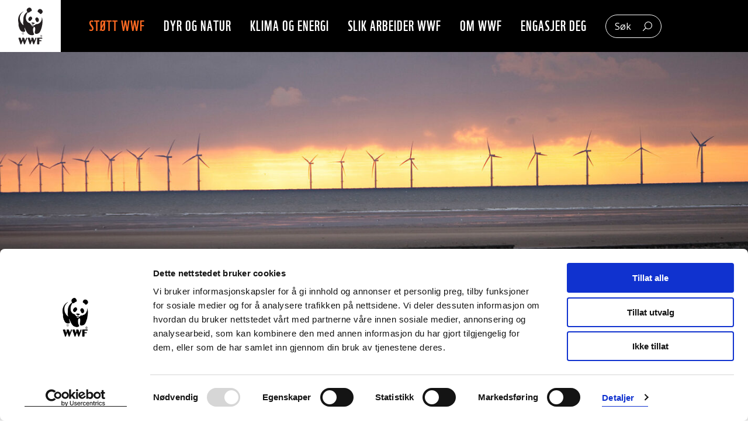

--- FILE ---
content_type: text/html; charset=UTF-8
request_url: https://www.wwf.no/klima-og-energi/fornybar-energi-2/havvind
body_size: 15310
content:
  <!DOCTYPE html>
<html lang="nb">
  <head>
    <meta charset="utf-8">
    <meta name="viewport" content="initial-scale=1">
    <title>Havvind på naturens premisser - WWF</title>
        <script>(function(w,d,s,l,i){w[l]=w[l]||[];w[l].push({'gtm.start':
  new Date().getTime(),event:'gtm.js'});var f=d.getElementsByTagName(s)[0],
  j=d.createElement(s),dl=l!='dataLayer'?'&l='+l:'';j.async=true;j.src=
  'https://www.googletagmanager.com/gtm.js?id='+i+dl;f.parentNode.insertBefore(j,f);
  })(window,document,'script','dataLayer','GTM-T6B22SV');</script>
  <script defer data-domain="wwf.no" src="https://plausible.io/js/script.js"></script>
    <link rel="stylesheet" href="/resources/main-e53d171c6e.css">
    <link rel="icon" type="image/x-icon" href="/resources/images/favicon-26e72c019c.ico">
    <link rel="apple-touch-icon" href="/resources/images/apple-touch-icon-57x57-b1daf342e4.png">
    <link rel="apple-touch-icon" sizes="72x72" href="/resources/images/touch-icon-ipad-83f494a86e.png">
    <link rel="apple-touch-icon" sizes="114x114" href="/resources/images/touch-icon-iphone4-9dcbc7d640.png">
    <link rel="apple-touch-icon" sizes="120x120" href="/resources/images/touch-icon-iphone-retina-6c13b874a8.png">
    <link rel="apple-touch-icon" sizes="152x152" href="/resources/images/touch-icon-ipad-retina-4d7009c2ca.png">
    <link rel="icon" type="image/png" href="/resources/images/favicon-63b790f5e9.png">
    <meta property="og:title" content="Havvind på naturens premisser - WWF">
<meta name="description" content="Havvind kan ha et forholdsvis lavt naturavtrykk – men det krever at det bygges på naturens premisser. Her er WWFs naturkrav for havvind i Norge.">
<meta property="og:description" content="Havvind kan ha et forholdsvis lavt naturavtrykk – men det krever at det bygges på naturens premisser. Her er WWFs naturkrav for havvind i Norge.">
<meta name="og:image" content="https://media.wwf.no/assets/article_images/Klima-og-energi/_1080xAUTO_fit_center-center_none/WW167425_offshore-wind-farm2000px.jpg">
<meta property="og:site_name" content="WWF">
<meta property="og:type" content="article">
<meta property="og:url" content="https://www.wwf.no/klima-og-energi/fornybar-energi-2/havvind">
          <script src="https://www.google.com/recaptcha/api.js" async defer></script>
    
  </head>
  <body>
        <noscript><iframe src="https://www.googletagmanager.com/ns.html?id=GTM-T6B22SV"
  height="0" width="0" style="display:none;visibility:hidden"></iframe></noscript>
          <div id="page" class="l-main-window">
      <nav class="header">
  <div class="header__wrapper">
    <div class="header__ident-wrapper">
      <a href="https://www.wwf.no/" class="header__ident">
        <img src="/resources/images/logo_wwf-c5a12f72f3.svg" alt="WWF"
            width="42" class="header__ident-image">
      </a>
    </div>
    <div class="header__menu-toggle-wrapper">
      <button type="button" class="header__menu-toggle js-menu-toggle"
          data-target="header-menu" data-hidetext=""
          aria-label="Meny">
        Meny
      </button>
    </div>
    <div id="header-menu" class="header__main-menu-wrapper">
              <ul class="main-menu">
  <li class="main-menu__item">
      <a href="https://www.wwf.no/stott-wwf" class="main-menu__link">Støtt WWF</a>
    </li>
  <li class="main-menu__item">
      <a href="https://www.wwf.no/dyr-og-natur" class="main-menu__link">Dyr og natur</a>
    </li>
  <li class="main-menu__item">
      <a href="https://www.wwf.no/klima-og-energi" class="main-menu__link">Klima og energi</a>
    </li>
  <li class="main-menu__item">
      <a href="https://www.wwf.no/slik-arbeider-wwf" class="main-menu__link">Slik arbeider WWF</a>
    </li>
  <li class="main-menu__item">
      <a href="https://www.wwf.no/om-wwf" class="main-menu__link">Om WWF</a>
    </li>
  <li class="main-menu__item">
      <a href="https://www.wwf.no/engasjer-deg" class="main-menu__link">Engasjer deg</a>
    </li>
  </ul>
            <div class="header__search">
        <form class="secondary-search" action="https://www.wwf.no/sok">
  <div class="secondary-search__wrapper">
    <button type="button" hidden
        class="js-search-collapse secondary-search__expand"
        data-field="header-search-field" data-submit="header-search-submit">
      Søk
    </button>
    <input type="search" id="header-search-field" name="q"
        class="secondary-search__input">
    <button class="secondary-search__submit" id="header-search-submit">
      <img class="secondary-search__icon"
          src="/resources/images/search-white-5206a6f023.svg"
          alt="Søk">
    </button>
  </div>
</form>
      </div>
    </div>
  </div>
</nav>
      <main class="page">
                      <header class="page-top page-top--with-image">
      <div class="page-top__image-wrapper">
                      <img src="https://media.wwf.no/assets/article_images/Klima-og-energi/_1600x480_crop_center-center_none/WW167425_offshore-wind-farm2000px.jpg" alt=""
          class="page-top__image" title="© Global Warming Images / WWF">
          </div>
        <div class="l-wrapper">
      <div class="l-wrapper__contents l-wrapper__contents--xwide">
      <div class="page-top__text-wrapper">
                  <nav class="breadcrumbs">
    <div class="breadcrumbs__item">
      <a href="https://www.wwf.no/klima-og-energi/fornybar-energi-2" class="breadcrumbs__link">
        Fornybar energi
      </a>
    </div>
  </nav>
            <h1 class="page-top__title">
        Havvind på naturens premisser
      </h1>
              <p class="page-top__intro">I omstillingen fra et fossil- til et fornybardrevet samfunn forventes havvind å bli den største norske industrisatsningen siden vi utviklet olje- og gassproduksjonen. Hvor stort naturfotavtrykket fra dette vil bli, avhenger av en rekke faktorer som WWF arbeider intenst for å påvirke.</p>
                      </div>
        </div>
    </div>
      </header>
      <div class="l-wrapper l-wrapper--accept-floating">
  <div class="l-wrapper__contents">
    <h2 class="subheading" id="Vi-trenger-mer-natur-og-mindre-utslipp-558642">
            Vi trenger mer natur og mindre utslipp
    </h2>
  </div>
</div>
        <div class="l-wrapper l-wrapper--accept-floating">
  <div class="l-wrapper__contents">
    <div class="body-text">
      <p>Rundt 50 prosent av energiforbruket i Norge i dag stammer fra fossile kilder som olje og gass. For å nå norske klimamål må elektrisitet og hydrogen produsert fra fornybare energikilder erstatte dette. Ikke minst er det nødvendig for å beskytte livet i havene, som er hardt<a href="https://www.wwf.no/klima-og-energi/dyr-og-klimaendringer" target="_blank" rel="noreferrer noopener"> rammet av klimaendringer</a>.</p>
<p>Regjeringen har vedtatt et mål om å bygge ut havvind som kan produsere 30 GW år 2040. En slik utbygging vil tilsvare nesten en <a href="https://nve.no/nytt-fra-nve/nyheter-energi/foreslaar-aa-utrede-disse-20-omraadene-for-havvind/" target="_blank" rel="noreferrer noopener">dobling av norsk kraftproduksjon</a>. Dette vil kreve store havarealer- ifølge Norges vassdrags- og energidirektorat (NVE) mellom 4.000 og 26.000 kvadratkilometer, alt etter hvor tett turbinene står. Det betyr at havvind kan komme til å oppta 3 prosent av norske havområder. </p>
<p>Hvor stort naturfotavtrykk dette vil få er helt avhengig av hvilket naturhensyn regjeringen velger å ta nå de styrer plassering av vindkraftverkene, og hvilke avbøtende tiltak de vil kreve fra utbyggerne. </p>
<p>For eksempel er det avgjørende å sørge for at vindkraftverk til havs ikke bygges i trekkruter til sjøfugl eller i gyteområder for fiskearter. Avbøtende tiltak - som for eksempel sensorer som stopper rotorbladene ved risiko for fuglekollisjon, og boblegardiner som reduserer støy ved pæling av bunnelementer - vil kunne redusere naturavtrykket ytterligere. </p>
<p>Havvindinstallasjoner kan under enkelte forutsetninger være naturpositive. Det vil si at naturmangfoldet i sum har flere fordeler enn ulemper av inngrepet.</p>
<p>Kunstige rev ved bunnelementene til havvindinstallasjonene kan for eksempel være gunstige for viktige arter på havbunnen, og taredyrking i havvindparker kan øke det naturlige karbonopptaket og bidra til leveområder for fiskeyngel og dyreplankton. Havvindparker kan også fungere som områder der fiskebestander kan få beskyttelse fra ulike former for fiskeri. For å utvikle hensiktsmessige tiltak kreves imidlertid mer forskning og kunnskap om effektene av dette i våre marine økosystemer. </p>
<p>Havvind <em>kan</em> med andre ord – til forskjell fra mange andre energikilder – ha et forholdsvis lavt naturavtrykk, men det krever at det bygges på naturens premisser. For å oppnå det må en rekke tiltak, som WWF arbeider aktivt for, på plass. </p>
    </div>
  </div>
</div>
        <div class="l-wrapper l-wrapper--accept-floating">
  <div class="l-wrapper__contents">
    <h2 class="subheading" id="WWFs-naturkrav-for-havvind-i-Norge-558647">
            WWFs naturkrav for havvind i Norge
    </h2>
  </div>
</div>
        <div class="l-wrapper l-wrapper--accept-floating">
  <div class="l-wrapper__contents">
    <div class="body-text">
      <p>I desember 2022 signerte Regjeringen FNs globale naturavtale, som innebærer at naturen skal stå sentral i all arealplanlegging. Stortinget har også vedtatt at Utbygging og drift av havvind «skal gjøres på en måte som sikrer svært lav eller positiv samlet naturpåvirkning over tid». (Vedtak 737, 10. juni 2022)  </p>
<p>For at det skal kunne oppfylles mener WWF at følgende må skje: </p>
    </div>
  </div>
</div>
        <div class="l-wrapper l-wrapper--accept-floating">
  <div class="l-wrapper__contents">
    <div class="body-text">
      <ul><li><strong>Definer hva som må fredes fra havvindutbygging.</strong><br />Det er avgjørende å velge en plassering som unngår følgende, og dette bør tydelig slås fast i rammeverket for utbygging av havvind, for eksempel i instruksen for vurdering av nye områder og konsesjonssystemet:<br /><br /><strong>A)</strong> Trekkfuglruter for trekkfugler og viktige leveområder for sjøfugl. <br /><strong>B)</strong> Konsentrerte gyteområder og gytevandringsruter.<br /><strong>	C)</strong> Migrasjonsruter for marine pattedyr.<strong><br />D)</strong> Viktige leveområder for truede arter på bunn og i vannmassene.<strong><br />E)</strong> Områder med høyt naturlig karbonopptak og karbonlagring.<strong><br />F)</strong> Områder som er definert som særlig verdifulle og sårbare områder i 	forvaltningsplanene for norske havområder, (SVOer), før disse er utredet 	med tanke på marint vern etter naturmangfoldloven eller havmiljøloven.<strong><br /><br /></strong></li><li><strong>Invester i forskning, kartlegging og naturforvaltning. <br /></strong>For å kunne sørge for en god plassering av vindkraftverkene er det avgjørende med en god naturkartlegging som gjør at vi vet hvordan naturmangfoldet ser ut i aktuelle havområder. I dag er denne dessverre svært manglende, og god naturkartlegging tar flere år. (Ifølge Havforskningsinstituttet kreves det minst tre år av kartlegging i områder aktuelle for utbygging.)<br /><br />Det første som regjeringen må gjøre for å kunne ivareta natur i havvindutbygging er derfor å investere i naturkartlegging. I budsjettet for 2024 krevde WWF sammen med Havforskningsinstituttet, Fornybar Norge, Fiskebåt, Fiskarlaget, Offshore Norge og DNV minst 246 millioner til naturkartlegging for havvind. <a href="https://media.wwf.no/assets/attachments/2023-09-01-felles-innspill-naturkartlegging-havvind.pdf" target="_blank" rel="noreferrer noopener">Du kan lese mer om kravene her</a>. I følgende dokument krever samme gruppe en strategi og langsiktig plan for naturkartlegging, kunnskapsinnhenting og overvåking av relevante områder, som står i proporsjon til ambisjonene om 30 GW tildelt havvind i 2040. Det bør følge med en finansieringsplan som bør løpe i femårsperioder.</li></ul>
<ul><li><strong>Naturavtrykk og naturpositivitet som et konkurransefortrinn.<br /></strong>Hvis vi velger å utvikle naturpositiv havvind, på naturens premisser, vil dette ikke bare redusere naturbelastningen i en naturkrise og være et klimatiltak. Det vil også kunne innebære en stor konkurransefordel i et voksende internasjonalt marked, der konfliktene mellom natur og energiomstilling øker. <br /><br />WWF mener derfor at konsesjonssystemet må innrettes slik at det stiller krav til, og premierer, utbyggere som ikke bare kan levere på «best-practice», men også utvikle nye og innovative bærekrafts- og naturløsninger. Slike kriterier må inn som en del av prekvalifiseringen, som kvalitative tildelingskriterier, og for å vinne de planlagte auksjonsprosessene for havvindkonsesjoner. <a href="https://media.wwf.no/assets/attachments/Tilbakemelding-fra-WWF-om-gjennomf%C3%B8rt-konkurranse-om-S%C3%B8rlige-Nordsj%C3%B8-II.pdf" target="_blank" rel="noreferrer noopener">Her finner du kravene som WWF stiller for at prekvalifiserings- og auksjonssystemet for havvind skal ivareta norsk natur.</a><br /><br /></li><li><strong><strong>Et helhetlig lovverk </strong><strong>som</strong><strong> ta</strong><strong>r</strong><strong> vare på natur i alle norske havområder</strong>.<br /></strong>Naturmangfoldloven sier at et godt kunnskapsgrunnlag må ligge til grunn for beslutningen (§8), føre-var-prinsippet skal gjelde ved mangel på tilstrekkelig kunnskap (§9); det må tas hensyn til samlet belastning på økosystemet (§10); kostnader ved miljøforringelse skal bæres av tiltakshaver (§11), og utbygging skal skje med minst mulig konsekvenser for naturen (§12). Imidlertid gjelder ikke naturmangfoldlovens §11 og §12 for prosjekter som ligger mer enn 12 nautiske mil utenfor kysten. <br /><br />For at beslutninger om utbygging av havvind skal sikre nødvendige naturhensyn, er det derfor viktig at den nye loven om vern av marin natur utenfor territorialfarvannet blir et tverrsektorielt lovverk. Den må ivareta natur på tvers av alle sektorer og være gjeldende for alle norske havområder, inkludert den norske økonomiske sonen (ut til og med 200 nautiske mil) og kontinentalsokkelen, og legges til grunn for utredningskrav, planer og konsesjoner. Dette er også viktig for å sikre like konkurransevilkår for forskjellige næringer til havs.<br /><br /></li><li><strong>Avsetting av områder til havvind må skje gjennom marine arealplaner som en del av de helhetlige forvaltningsplanene for norske havområder.<br /></strong>For å kunne få et bilde av den samlede belastningen på naturen, ta hensyn til ulik bruk av havet, og få en god sameksistens mellom næringer og naturmangfold, er det nødvendig med en helhetlig planlegging av bruk av havområdene. <br /><br />Kun gjennom å etablere marine arealplaner som avsetter områder for havvind, andre næringer, og natur, som en del av de helhetlige forvaltningsplanene for norske havområder, kan det sikres utbyggingen skjer på de riktige stedene, i tråd med kunnskap og helhetlige vurderinger. Det bør ikke avsettes områder til havvind før et slikt verktøy er på plass.<br /><br /></li><li><strong>Gi miljømyndighetene ressurser og mandat til å ivareta natur</strong><strong>.</strong><br />I utviklingen av vindkraft på land så vi at NVE gjentatte ganger overkjørte miljøfaglige råd fra Miljødirektoratet. Dette så vi igjen da NVE utlyste nye havvindområder. Det er et generelt problem i utbyggingen av fornybar energi at miljømyndighetene ikke får nok ressurser til å delta grundig i kartleggings- og konsekvensutredningsprosesser, og mandat til å godkjenne eller avslå områder eller prosjekt som bryter med naturmangfoldloven. Dette bør regjeringen ta grep for å endre. Les mer om dette i vår kronikk <a href="https://www.altinget.no/klima/artikkel/wwf-klima-og-miljoemyndighetene-maa-paa-banen-i-havvindutbyggingen" target="_blank" rel="noreferrer noopener">Klima- og miljømyndighetene må på banen i havvindutbyggingen i Altinget.</a><br /><br /></li><li><strong>Staten bør utføre konsekvensutredninger, slik som det gjøres i Danmark</strong>. Langsiktig bør Norge utvikle et system der staten utfører en første prosjektspesifikk konsekvensutredning, etter parametere tilsvarende et standardprosjekt, slik staten gjør i Danmark. Det vil gi et bedre og mer konsekvent datagrunnlag, og redusere utbyggingsrisiko for aktørene. Ikke minst sparer det tid i en havvindutbygging som haster, men der vi trenger gode miljødata over tid, siden miljøundersøkelsene kan gjennomføres allerede før rettigheter til området er tildelt. Kostnadene dette innebærer for myndighetene kan i ettertid belastes aktørene på tildelte konsesjoner. <br /><br />Les mer om hva dette forslaget innebærer i <a href="https://media.wwf.no/assets/attachments/Statens-rolle-for-%C3%A5-ivareta-natur-i-utbyggingen-av-havvind-1.pdf" target="_blank" rel="noreferrer noopener">WWFs notat om Statens rolle for å ivareta natur i utbyggingen av havvind</a>.<br /><br /></li><li><strong>Tilpasning til marine verneplaner og særlig verdifulle og sårbare områder<br /></strong>Norge har i dag kun vernet rundt 1 prosent av norske havområder, men signerte i desember 2022 FNs naturavtale som sier at vi skal verne 30 prosent av områdene. Havvind må derfor tilpasses en ny marin verneplan for hele norsk økonomisk sone.<br /><br />Havforskningsinstituttet, (HI), skriver i sitt <a href="https://media.wwf.no/assets/attachments/KUNNSKAPSST%C3%98TTE-FOR-IDENTIFISERING-AV-NYE-OMR%C3%85DE-FOR-FORNYBAR.pdf" target="_blank" rel="noreferrer noopener">kunnskapsgrunnlag om havvind</a> - som NVE bestilt for å vurdere nye havvindområder - at de fraråder utvikling av fornybar energi i områder som er definert som <a href="https://kartkatalog.miljodirektoratet.no/MapService/Details/svo" target="_blank" rel="noreferrer noopener">særlig sårbare og verdifulle, (så kalte SVOer).</a> Dette er områder som anses som særlig sårbare og verdifulle for naturverdiene og naturmangfoldet, og som ifølge HI må skånes fra utbygging som kan påvirke lokale økosystemer. Når NVE foreslo 20 nye områder for havvind utelukket de imidlertid ikke SVOer. <br /><br />I dag begrenser SVOer per definisjon ikke bruken av områdene, men de peker på hvilke områder det er viktigst å bevare for å ta vare på marint naturmangfold og økosystemenes funksjoner. Derfor mener WWF at disse områdene ikke bør vurderes for ny industri før vi har fått på plass en havmiljølov som gjør at det kan vurderes å gi disse områdene en juridisk beskyttelse i en ny marin verneplan.<br /><br /></li><li><strong>Tilpasning til handlingsplanen for sjøfugl<br /></strong>De norske sjøfuglbestandene har gått ned med 80% på 50 år, og Stortinget har vedtatt at det skal lages en handlingsplan for å redde sjøfuglene, som nå er under utvikling. Konsesjoner må tilpasses denne handlingsplanen, og plassering og avbøtende tiltak for vindkraft til havs må ta høyde for, og minimere påvirkningen på, leveområder og trekkruter for sjøfugl.<br /><br /></li><li><strong><strong>Ta hensyn</strong><strong> til </strong><strong> naturlig karbonlagring</strong><br /></strong>
<p>For at havvind skal kunne bli et klimatiltak må havvindmøller og infrastrukturen rundt ta hensyn til den naturlige karbonlagringsfunksjonen havbunnen har. Ellers risikerer tiltaket å bidra til større karbonutslipp enn det reduserer. Havet inneholder 93 prosent av verdens karbonbeholdning, både på grunn av at CO2 løser seg i vann og biologiske prosesser (fotosyntese). Organisk karbon som synker til havbunnen tas ut av karbonsyklusen.</p>Derfor må alle inngrep på havbunn med stor karbonlagring minimeres for å unngå at karbonet frigjøres. Dette inkluderer etablering av rørgater, som også har potensiale for å virvle opp mye lagret karbon og dermed bidra til en negativ klimaeffekt gjennom økt havforsuring.<br /><br />Havvindparker kan derimot potensielt bidra til å binde mer karbon, dersom disse utformes som integrerte havvindparker med tilhørende tareproduksjon i området. Dette kan være svært positivt, men det er flere usikkerhetsmomenter både med tanke på effekt på naturmangfold og med tanke på hvor mye av karbonet som lagres på lang sikt. Storskala tareproduksjon i havvindparker må derfor også konsekvensutredes både med tanke på naturmangfold og med tanke på langsiktig karbonregnskap. <br /><br /></li><li><strong>Resirkulering av materialer og minimering av forurensing.<br /></strong>Vindkraftturbinene lages stort sett av slitesterke plastfibre, som kan utgjøre en forsøplingsfare. Vi mangler dessverre god uavhengig forskning på hvor stor slitasjen er til havs i våre farvann. Regjeringen bør derfor sørge for at det blir utført grundig forskning på dette.<br /><br />WWF jobber for at alle plastprodukter skal være omfattet av en produsentansvarsordning. Følgelig vil produsentene av disse turbinene måtte sikre seg at turbinene ikke utgjør en forsøplingsfare - ved etablering, drift og avsluttende aktivitet - og at håndteringen av dem skjer på en forsvarlig måte. <br /><br />All forurensing fra vindkraftverket skal minimeres, og materialer resirkuleres, med best tilgjengelig teknikk, ifra et livssyklusperspektiv. Det er imidlertid ikke tilstrekkelig at det utelukkende stilles krav til resirkulering ved avhending av prosjektet. WWF mener at tildelingskriteriene for havvind også bør oppfordre til grønne innkjøp gjennom at man legger til et kriterium om bruk av resirkulerte innsatsfaktorer i prosjektet. Slik vil man kunne bidra til å skape etterspørsel etter viktige innsatsfaktorer med lavest mulig klima- og naturfotavtrykk. <br /><br />Herunder er det spesielt viktig at man spesifiserer såkalte kritiske råmaterialer som definert av EU. Gjennom dette kan man bidra til å bygge en industri som bruker disse materialene på en mest mulig effektiv og sirkulær måte. Dette samsvarer med Innstillingen fra stortinget som ber regjeringen om å kartlegge og utarbeide en plan for hvordan gjenvinningsbransjen kan skaffe slike mineraler (Innst. 124 S (2022–2023)).<br /><br /></li><li><strong>Urfolks rettigheter må ivaretas. <br /></strong>Urfolk har rett til å bli hørt og delta i beslutningsprosesser, planlegging og gjennomføring av prosjekter som kan påvirke deres rett til selvbestemmelse, deltakelse, menneskerettigheter og/eller juridiske, hevdvunne eller tradisjonelle bruk og forvaltning av land og naturressurser, og/eller deres kultur. <br /><br />Fritt og informert forhåndssamtykke (Free, Prior and Informed Consent, FPIC) fra rettighetshaverne er et FN-prinsipp som skal følges i alle tilfeller der urfolk kan påvirkes av utbyggingsforslag. WWF mener at FPIC bør tolkes som at samtykke/godkjenning fra rettighetshavere er nødvendig for at en konsesjon skal kunne gis.<br /><br /></li><li><strong>Sikre opprydding ved avvikling.<br /></strong>Det må utvikles klare konsesjonsvilkår for hvordan utbygger ved avvikling skal restaurere vindkraftområder tilbake til opprinnelig kvalitet. Ansvarlig direktorat må ta oppryddingskostnader inn i sine vurderinger av økonomien til omsøkte prosjekter, og sikre at utbygger garanterer tilstrekkelige midler til dette.</li></ul>
    </div>
  </div>
</div>
                <div class="l-wrapper l-wrapper--space">
      <div class="l-wrapper__contents">
    <figure class="figure">
          <img src="https://media.wwf.no/assets/article_images/_656xAUTO_fit_center-center_none/vasilios-muselimis-C9NtZAEP-RI-unsplash.jpg" alt="Vindmølle"
        class="figure__image">
              <figcaption class="figure__text-wrapper">
                  <div class="figure__caption">
                        © Unsplash
          </div>
                      </figcaption>
      </figure>
      </div>
  </div>
        <div class="l-wrapper l-wrapper--accept-floating">
  <div class="l-wrapper__contents">
    <h2 class="subheading" id="Hvordan-fremmer-vi-disse-kravene-for-Stortinget?-736766">
            Hvordan fremmer vi disse kravene for Stortinget?
    </h2>
  </div>
</div>
        <div class="l-wrapper l-wrapper--accept-floating">
  <div class="l-wrapper__contents">
    <div class="body-text">
      <p>Disse naturkravene for utvikling av havvind har vi stilt i en rekke høringsinnspill. Du finner dem listet opp under her. <br /><br />Vi stiller dem også i innlegg i pressen, slik som denne<a href="https://www.vg.no/nyheter/meninger/i/OrOVlq/havvindeventyret-maa-bli-groent" target="_blank" rel="noreferrer noopener"> kronikken publisert i VG i mai 2022</a>, der du kan lese om våre krav til innholdet i regjeringens energimelding. </p>
<p>I mai 2022 fikk vi <a href="https://www.aftenposten.no/norge/politikk/i/bG1735/14-organisasjoner-ber-stortinget-ta-hensyn-til-natur-i-havvindsaken" target="_blank" rel="noreferrer noopener">13 organisasjoner til å støtte oss i seks av kravene</a>, som vi stilte sammen til alle partiene i Stortingets Energi- og miljøkomite. Et flertall av partiene siterte og henviste til kravene i sin<a href="https://www.stortinget.no/no/Saker-og-publikasjoner/Publikasjoner/Innstillinger/Stortinget/2021-2022/inns-202122-446s/?m=1&amp;c=False" target="_blank" rel="noreferrer noopener"> innstilling til energimeldingen</a>, og disse monnet ut i flere gode stortingstiltak som skal sikre at natur og miljø ivaretas (<a href="https://media.wwf.no/assets/attachments/Prop.-1-S.pdf" target="_blank" rel="noreferrer noopener">Vedtak 721, 737, 738, 739, og 740 fra 10. Juni 2022 som du finner i statsbudsjettet til OED på side 34, 37, og 38</a>). WWF mener imidlertid at regjeringen så langt ikke har oppfyllet vedtakene. <br /></p>
    </div>
  </div>
</div>
        <div class="l-wrapper l-wrapper--accept-floating">
  <div class="l-wrapper__contents">
    <h2 class="subheading" id="Hvordan-fremmer-vi-disse-kravene-for-regjeringen?-848066">
            Hvordan fremmer vi disse kravene for regjeringen?
    </h2>
  </div>
</div>
        <div class="l-wrapper l-wrapper--accept-floating">
  <div class="l-wrapper__contents">
    <div class="body-text">
      <p>Høsten 2022 dannet Olje- og energidepartementet (OED) en arbeidsgruppe for sameksistens og en for nett- og infrastruktur under sitt samarbeidsforum for havvind. WWF inngår i sameksistensgruppen sammen med Fiskarlaget, Fiskebåt, Havforskningsinstituttet, Fornybar Norge, Offshore Norge og DNV, og i nett- og infrastrukturgruppen med Statnett, Fornybar Norge, Offshore Norge, Zero, Norsk Industri og LO.</p>
<p>Sameksistensgruppen har ingen formell rolle i forhold til OED, eller støtte for sitt arbeid derfra, men møter statssekretærene fra OED og Nærings- og fiskeridepartementet hvert kvartal for å diskutere utviklingen rundt havvind. WWF har koordinert innspill om sameksistens med natur fra gruppen til OED, for eksempel <a href="https://media.wwf.no/assets/attachments/Innspill-fra-sameksistensgruppen-til-OED-060123.pdf" target="_blank" rel="noreferrer noopener">dette høringssvaret der gruppen stilte 13 felles krav for å ivareta natur i prekvalifiserings- og auksjonssystemet for havvind.</a></p>
<p>I nett og infrastruktur gruppen bidrar vi til å heve natur og bærekraft i spørsmål knyttet til nødvendig infrastruktur for å støtte havvind, slik at også denne får lavest mulig naturfotavtrykk. Her inngår vi direkte i et sekretariat som ledes av Statnett, hvor vi sammen utreder nødvendig kunnskap, samt et forum hvor vi sammen med gruppens medlemmer blir enige om felles innspill til OED. </p>
<p>WWF stiller også krav til regjeringen i norsk presse. Her kan du for eksempel lese om <a href="https://e24.no/energi-og-klima/i/l3QOno/frykter-konflikter-rundt-havvind-klart-det-er-risiko" target="_blank" rel="noreferrer noopener">våre synspunkter og krav i forhold til OEDs forslag til prekvalifiserings- og auksjonssystem for havvind i E24</a>, i <a href="https://www.altinget.no/klima/artikkel/bred-koalisjon-frykter-regjeringen-er-i-ferd-med-aa-gjenta-gamle-vindkraft-feil-til-havs" target="_blank" rel="noreferrer noopener">Altinget</a>, og om vår respons på regjeringens beslutning om disse i <a href="https://www.altinget.no/klima/artikkel/mdg-regjeringen-saboterer-stortingets-banebrytende-naturvernkrav-til-havvind" target="_blank" rel="noreferrer noopener">Altinget</a>. <br /></p>
    </div>
  </div>
</div>
              <div class="l-wrapper l-wrapper--space">
        <div class="l-wrapper__contents l-wrapper__contents--narrow">
                      <article class="related-download">
    <header class="related-download__header">
    <p class="related-download__label">Last ned:</p>
    <h2 class="related-download__heading">Høringsinnspill om havvind</h2>
    <p class="related-download__strapline"></p>
  </header>
  <div class="related-download__body"><p>WWF har sendt inn en rekke innspill til regjeringen når det gjelder vindkraft til havs. Disse kan du laste ned under.</p></div>
  <ul class="download-list">
      <li class="download-list__item">
        <a href="https://media.wwf.no/assets/attachments/Tilbakemelding-fra-WWF-om-gjennomf%C3%B8rt-konkurranse-om-S%C3%B8rlige-Nordsj%C3%B8-II.pdf" class="download-link">
    <span class="download-link__name">
      «Tilbakemelding fra WWF om gjennomført konkurranse om Sørlige Nordsjø II»
    </span>
    <span class="download-link__meta">
      pdf, 79 KB
    </span>
  </a>
    </li>
      <li class="download-list__item">
        <a href="https://media.wwf.no/assets/attachments/H%C3%B8ringssvar-fra-WWF-om-st%C3%B8tteordning-for-Vestavind-B-og-F.pdf" class="download-link">
    <span class="download-link__name">
      «Høringssvar fra WWF om støtteordning for Vestavind B og F»
    </span>
    <span class="download-link__meta">
      pdf, 68 KB
    </span>
  </a>
    </li>
      <li class="download-list__item">
        <a href="https://media.wwf.no/assets/attachments/Non-price-criteria-in-offshore-wind-prequalifications-and-auctions-110924.pdf" class="download-link">
    <span class="download-link__name">
      «Vedlegg til Høringssvar fra WWF om støtteordning for flytende havvind i Vestavind B og F: Non price criteria in offshore wind prequalifications and auctions 110924»
    </span>
    <span class="download-link__meta">
      pdf, 1 MB
    </span>
  </a>
    </li>
      <li class="download-list__item">
        <a href="https://media.wwf.no/assets/attachments/H%C3%B8ringssvar-fra-WWF-om-Ventyrs-forslag-til-utredningsprogram-for-S%C3%B8rlige-Nordsj%C3%B8-II_2024-09-05-082503_ptnk.pdf" class="download-link">
    <span class="download-link__name">
      «Høringssvar fra WWF om Ventyrs forslag til utredningsprogram for Sørlige Nordsjø II»
    </span>
    <span class="download-link__meta">
      pdf, 134 KB
    </span>
  </a>
    </li>
      <li class="download-list__item">
        <a href="https://media.wwf.no/assets/attachments/Havvindinnspill-fra-sameksistensgruppen-270824.pdf" class="download-link">
    <span class="download-link__name">
      «Havvindinnspill fra sameksistensgruppen 27. august 2024»
    </span>
    <span class="download-link__meta">
      pdf, 177 KB
    </span>
  </a>
    </li>
      <li class="download-list__item">
        <a href="https://media.wwf.no/assets/attachments/2023-09-01-felles-innspill-naturkartlegging-havvind.pdf" class="download-link">
    <span class="download-link__name">
      «Felles innspill: naturkartlegging havvind 9 september 23»
    </span>
    <span class="download-link__meta">
      pdf, 289 KB
    </span>
  </a>
    </li>
      <li class="download-list__item">
        <a href="https://media.wwf.no/assets/attachments/H%C3%B8ringssvar-fra-sameksistensgruppen-til-OED-12.-juni-23.pdf" class="download-link">
    <span class="download-link__name">
      «Høringssvar fra sameksistensgruppen til OED 12 juni 23»
    </span>
    <span class="download-link__meta">
      pdf, 175 KB
    </span>
  </a>
    </li>
      <li class="download-list__item">
        <a href="https://media.wwf.no/assets/attachments/Innspill-fra-sameksistensgruppen-til-OED-060123.pdf" class="download-link">
    <span class="download-link__name">
      «Innspill fra sameksistensgruppen til OED 060123»
    </span>
    <span class="download-link__meta">
      pdf, 795 KB
    </span>
  </a>
    </li>
      <li class="download-list__item">
        <a href="https://media.wwf.no/assets/attachments/Innspill-fra-WWF-til-h%C3%B8ring-av-kvalitative-kriterier-og-st%C3%B8tteordning-for-Utsira-Nord.pdf" class="download-link">
    <span class="download-link__name">
      «Innspill fra WWF til høring av kvalitative kriterier og støtteordning for Utsira Nord»
    </span>
    <span class="download-link__meta">
      pdf, 342 KB
    </span>
  </a>
    </li>
      <li class="download-list__item">
        <a href="https://media.wwf.no/assets/attachments/H%C3%B8ringssvar-fra-WWF-om-tildelingskriterier-for-S%C3%B8rlige-Nordsj%C3%B8-II.pdf" class="download-link">
    <span class="download-link__name">
      «Høringssvar fra WWF om tildelingskriterier for Sørlige Nordsjø II»
    </span>
    <span class="download-link__meta">
      pdf, 247 KB
    </span>
  </a>
    </li>
      <li class="download-list__item">
        <a href="https://media.wwf.no/assets/attachments/H%C3%B8ringsinnspill-Energimeldigen-2022-langt.pdf" class="download-link">
    <span class="download-link__name">
      «Høringsinnspill Energimeldigen 2022 langt»
    </span>
    <span class="download-link__meta">
      pdf, 195 KB
    </span>
  </a>
    </li>
      <li class="download-list__item">
        <a href="https://media.wwf.no/assets/attachments/H%C3%B8ringssvar-om-utlysningsomr%C3%A5der-for-havvind-29.-april-22.pdf" class="download-link">
    <span class="download-link__name">
      «Høringssvar om utlysningsområder for havvind 29 april 22»
    </span>
    <span class="download-link__meta">
      pdf, 120 KB
    </span>
  </a>
    </li>
      <li class="download-list__item">
        <a href="https://media.wwf.no/assets/attachments/WWFs-endringsforslag-til-Statsbudsjettet-for-2022.pdf" class="download-link">
    <span class="download-link__name">
      «WWFs endringsforslag til Statsbudsjettet for 2022»
    </span>
    <span class="download-link__meta">
      pdf, 730 KB
    </span>
  </a>
    </li>
      <li class="download-list__item">
        <a href="https://media.wwf.no/assets/attachments/H%C3%B8ringssvar-om-vindkraft-til-havs-fra-WWF-august-2021.pdf" class="download-link">
    <span class="download-link__name">
      «Høringssvar om vindkraft til havs fra WWF august 2021»
    </span>
    <span class="download-link__meta">
      pdf, 307 KB
    </span>
  </a>
    </li>
      <li class="download-list__item">
        <a href="https://media.wwf.no/assets/attachments/Innspill-fra-WWF-om-vindkraftskonsesjoner-til-havs-201120.pdf" class="download-link">
    <span class="download-link__name">
      «Innspill fra WWF om vindkraftskonsesjoner til havs 201120»
    </span>
    <span class="download-link__meta">
      pdf, 156 KB
    </span>
  </a>
    </li>
      <li class="download-list__item">
        <a href="https://media.wwf.no/assets/attachments/WWFs-h%C3%B8ringsuttalelse-om-havvind.pdf" class="download-link">
    <span class="download-link__name">
      «WWFs høringsuttalelse om havvind»
    </span>
    <span class="download-link__meta">
      pdf, 269 KB
    </span>
  </a>
    </li>
      <li class="download-list__item">
        <a href="https://media.wwf.no/assets/attachments/Felles-innspill-om-Plan-for-innhenting-av-n%C3%B8dvendig-kunnskap-juli25.pdf" class="download-link">
    <span class="download-link__name">
      «Felles innspill om Plan for innhenting av nødvendig kunnskap juli25»
    </span>
    <span class="download-link__meta">
      pdf, 220 KB
    </span>
  </a>
    </li>
  </ul>
</article>
                    </div>
      </div>
                          <form method="post" accept-charset="UTF-8"
      class="l-wrapper l-wrapper--space js-did-you-find"
      data-yes-button="did-you-find-yes-button" data-no-button="did-you-find-no-button"
      data-feedback-button="did-you-find-feedback-submit">
    <div class="l-wrapper__contents">
      <section class="cta-box cta-box--secondary">
        <div id="did-you-find-choice">
          <input type="hidden" name="CRAFT_CSRF_TOKEN" value="1JNQDq_6nYKHcGrAUi_vOqmZQdQZguxrEPZNOYQua1KUFJnagHMtJZ3bFmuYltnx0CNZkBNorl-Y-3GGcLTYU12HD0rtXz405ybcnNIyZ3A=">
          <input type="hidden" name="action" value="contact-form/send">
          <input type="hidden" name="formType" value="didyoufind">
          <input type="hidden" name="toEmail" value="a313a1f197b7c29c0df77536e1f50b2406811f6c0e18b4c9ff152cf10bd782d0digital@wwf.no">
          <input type="hidden" name="fromEmail" value="drift@wwf.minus-data.no">
          <input type="hidden" name="subject"
              value="Fant/Fant ikke: Havvind på naturens premisser">
          <input type="hidden" name="message[pageTitle]" value="Havvind på naturens premisser">
          <input type="hidden" name="message[pageUrl]" value="https://www.wwf.no/klima-og-energi/fornybar-energi-2/havvind">
          <div class="cta-box__centered">
            <h2 class="cta-box__title">Fant du det du lette etter?</h2>
            <div class="cta-box__buttons">
              <button class="button button--secondary js-show-wizard"
                  name="message[found]" value="true" id="did-you-find-yes-button"
                  data-target="did-you-find-yes-receipt"
                  data-class-target="did-you-find-choice">
                Ja
              </button>
              <button class="button button--secondary js-show-wizard"
                  id="did-you-find-no-button" data-target="did-you-find-feedback"
                  data-class-target="did-you-find-choice">
                Nei
              </button>
            </div>
          </div>
        </div>
        <div id="did-you-find-yes-receipt" class="cta-box__block o-animate-in" hidden>
          <div class="cta-box__centered">
            <div class="message"
   role="alert" >
      <p>Så bra! Takk for at du svarte på denne lille undersøkelsen. Det hjelper oss med å forbedre nettsiden vår.</p>
  </div>
          </div>
        </div>
        <div id="did-you-find-feedback" class="cta-box__block o-animate-in" hidden>
          <h2 class="cta-box__title">Takk for at du sier ifra!</h2>
          <p>Kan du hjelpe oss med å fortelle kort hva du lette etter? Tilbakemeldingen er anonym og vi kan ikke svare på spørsmål.</p>
          <div class="form-field">
            <label class="form-field__label" for="did-you-find-feedback-field">
              Tilbakemelding om innholdet
            </label>
            <textarea id="did-you-find-feedback-field" class="form-field__control"
                placeholder="Jeg prøvde å finne…"
                name="message[comment]"
            ></textarea>
          </div>
          <button type="button" class="button js-show-wizard"
              id="did-you-find-feedback-submit" name="message[found]" value="false"
              data-target="did-you-find-no-receipt"
              data-class-target="did-you-find-feedback">
            Send inn
          </button>
        </div>
        <div id="did-you-find-no-receipt" class="cta-box__block o-animate-in" hidden>
          <div class="message"
   role="alert" >
      <p>Takk for at du svarte på denne lille undersøkelsen! Det hjelper oss med å forbedre nettsiden vår. Ta gjerne kontakt med oss direkte om det er noe vi kan hjelpe deg med som du ikke har fått svar på.</p>
  </div>
        </div>
      </section>
    </div>
  </form>
        </main>
      <footer class="footer">
  <div class="l-wrapper">
    <div class="l-wrapper__contents">
      <div class="boilerplate">
      <div class="boilerplate__figure">
      <img src="/resources/images/logo_wwf-c5a12f72f3.svg" alt="WWF">
    </div>
    <div class="boilerplate__vision">
    En framtid der mennesker lever i harmoni med naturen
  </div>
</div>
              <article class="newsletter-form">
  <div class="newsletter-form__intro">
    <h2>Hold meg oppdatert!</h2>
    <p>Ja takk, send meg e-poster om WWF sitt arbeid, kampanjer og nyheter om miljøarbeid i inn- og utland.</p>
  </div>
  <form method="post" accept-charset="UTF-8" class="js-inline-form-receipt"
      data-inline-form-receipt-text="Takk for din påmelding!">
    <input type="hidden" name="action" value="newsletter/subscribe">
    <input type="hidden" name="CRAFT_CSRF_TOKEN" value="1JNQDq_6nYKHcGrAUi_vOqmZQdQZguxrEPZNOYQua1KUFJnagHMtJZ3bFmuYltnx0CNZkBNorl-Y-3GGcLTYU12HD0rtXz405ybcnNIyZ3A=">
    <div class="form-field js-validate">
      <label class="form-field__label" for="footer-newsletter-email">
        E-post
      </label>
      <input type="email" id="footer-newsletter-email" required name="email"
          placeholder="din@epost.no"
          class="form-field__control form-field__control--full">
    </div>
      <div class="form-field">
    <div class="g-recaptcha" data-sitekey="6LdDDbgUAAAAABbvMF2ebM_u9oZlQT8_y2xwOmIp"></div>
  </div>
    <div class="form-field">
          <div hidden class="message message--error js-message-placeholder"
   role="alert" >
  </div>
    </div>
    <div class="newsletter-form__submit">
          <button class="button button--large button--block" type="submit">
          Send inn
      </button>
    </div>
  </form>
</article>
          </div>
  </div>
  <div class="footer__main">
    <div class="l-wrapper">
      <div class="l-wrapper__contents l-wrapper__contents--imagebox">
        <div class="l-grid">
          <div class="l-grid__third">
            <address class="footer__address">
              <p class="footer__name">WWF Verdens naturfond</p>
                              <p class="footer__address-lines">
                  Besøksadresse: Pilestredet 8, 0180 Oslo
                                      <br>Postadresse: Postboks 6784 St Olavs Plass, 0130 Oslo
                                  </p>
                                            <p class="footer__email">
                  <a href="mailto:post@wwf.no">post@wwf.no</a>
                </p>
                                            <p class="footer__phone">
                  <a href="tel:22036500">22 03 65 00</a>
                </p>
                          </address>
                          <div class="footer__about-text"><p>Org nr: 952 330 071</p>
<p>WWF Verdens naturfond er en del av WWF-nettverket. Besøk <a href="https://wwf.panda.org/discover/about_wwf/">WWF International</a><br /></p></div>
                      </div>
                      <div class="l-grid__third">
              <ul class="footer__social">
                                  <li>
                    <a
                      href="https://nb-no.facebook.com/WWFNorge/"
                      class="footer__facebook"
                    >Facebook</a>
                  </li>
                                  <li>
                    <a
                      href="https://www.instagram.com/wwfnorge/"
                      class="footer__instagram"
                    >Instagram</a>
                  </li>
                                  <li>
                    <a
                      href="https://twitter.com/wwfnorge"
                      class="footer__twitter"
                    >Twitter</a>
                  </li>
                                  <li>
                    <a
                      href="https://www.youtube.com/channel/UCAJE3TBSfo1nuFYphwWUD1A"
                      class="footer__youtube"
                    >YouTube</a>
                  </li>
                              </ul>
            </div>
                  </div>
                  <nav>
            <h2 class="o-only-screenreaders">Nettstedet</h2>
            <div class="l-grid">
                              <div class="l-grid__third">
                  <section class="footer__sitemap-section">
                    <h3 class="h4"><a href="https://www.wwf.no/dyr-og-natur">Dyr og natur</a></h3>
                                                              <ul class="footer__link-list" id="footer-list-1">
                                                  <li><a href="https://www.wwf.no/dyr-og-natur/truede-arter">Truede arter</a></li>
                                                  <li><a href="https://www.wwf.no/dyr-og-natur/trusler-mot-arter-og-natur">Trusler mot arter og natur</a></li>
                                                  <li><a href="https://www.wwf.no/dyr-og-natur/hav-og-fiske">Hav</a></li>
                                                  <li><a href="https://www.wwf.no/dyr-og-natur/skog-og-regnskog">Skog og regnskog</a></li>
                                                  <li><a href="https://www.wwf.no/dyr-og-natur/arktis">Arktis</a></li>
                                                  <li><a href="https://www.wwf.no/dyr-og-natur/vernede-vassdrag">Elver og vassdrag</a></li>
                                                  <li><a href="https://www.wwf.no/dyr-og-natur/dyre-og-naturleksikon">Dyre- og naturleksikon</a></li>
                                                  <li><a href="https://www.wwf.no/dyr-og-natur/naturgoder">Naturgoder: Hva gjør naturen for oss?</a></li>
                                                  <li><a href="https://www.wwf.no/dyr-og-natur/dyr-og-klimaendringer">Dyr og klimaendringer</a></li>
                                                  <li><a href="https://www.wwf.no/dyr-og-natur/tiltak-og-avtaler-for-å-beskytte-naturen">Tiltak og avtaler for å beskytte naturen</a></li>
                                              </ul>
                                              <button class="footer__expand-list js-expand-list" hidden>
                          +7 flere
                        </button>
                                                            </section>
                </div>
                              <div class="l-grid__third">
                  <section class="footer__sitemap-section">
                    <h3 class="h4"><a href="https://www.wwf.no/klima-og-energi">Klima og energi</a></h3>
                                                              <ul class="footer__link-list" id="footer-list-2">
                                                  <li><a href="https://www.wwf.no/klima-og-energi/klimaendringer">Klimaendringer</a></li>
                                                  <li><a href="https://www.wwf.no/klima-og-energi/10-krav-til-klimameldingen">WWFs 10 krav til klimameldingen</a></li>
                                                  <li><a href="https://www.wwf.no/klima-og-energi/dyr-og-klimaendringer">Dyr og klimaendringer</a></li>
                                                  <li><a href="https://www.wwf.no/klima-og-energi/ut-av-oljealderen">Norge ut av oljealderen</a></li>
                                                  <li><a href="https://www.wwf.no/klima-og-energi/fornybar-energi-2">Fornybar energi</a></li>
                                                  <li><a href="https://www.wwf.no/klima-og-energi/olje-i-sårbare-områder">Olje i sårbare områder</a></li>
                                                  <li><a href="https://www.wwf.no/klima-og-energi/naturlig-karbonlagring">Naturlig karbonlagring</a></li>
                                                  <li><a href="https://www.wwf.no/klima-og-energi/arktis">Arktis: slik påvirker klimaendringene</a></li>
                                                  <li><a href="https://www.wwf.no/klima-og-energi/klimaforhandlinger">Internasjonalt samarbeid for klimaet: klimatoppmøter og Parisavtalen</a></li>
                                                  <li><a href="https://www.wwf.no/klima-og-energi/earth-overshoot-day">Earth Overshoot Day</a></li>
                                                  <li><a href="https://www.wwf.no/klima-og-energi/oljefond-og-sparepenger">Miljøvennlig oljefond og sparepenger</a></li>
                                                  <li><a href="https://www.wwf.no/klima-og-energi/slik-kan-norges-fotavtrykk-reduseres">Norges fotavtrykk må reduseres</a></li>
                                                  <li><a href="https://www.wwf.no/klima-og-energi/norsk-klimapolitikk-slik-må-vi-bidra-til-å-lose-klimakrisen">Norsk klimapolitikk – slik kan vi løse klimakrisen</a></li>
                                                  <li><a href="https://www.wwf.no/klima-og-energi/norges-overforbruksdag">Norges overforbruksdag</a></li>
                                                  <li><a href="https://www.wwf.no/klima-og-energi/naturbaserte-klimalosninger">Naturbasert klimatilpasning</a></li>
                                                  <li><a href="https://www.wwf.no/klima-og-energi/21-myter-om-norsk-olje-og-gass">21 myter om norsk olje og gass</a></li>
                                              </ul>
                                              <button class="footer__expand-list js-expand-list" hidden>
                          +13 flere
                        </button>
                                                            </section>
                </div>
                              <div class="l-grid__third">
                  <section class="footer__sitemap-section">
                    <h3 class="h4"><a href="https://www.wwf.no/engasjer-deg">Engasjer deg</a></h3>
                                                              <ul class="footer__link-list" id="footer-list-3">
                                                  <li><a href="https://www.wwf.no/engasjer-deg/støtt-wwf">Støtt WWF: bli fadder eller gi en gave</a></li>
                                                  <li><a href="https://www.wwf.no/engasjer-deg/signer-oppropet-si-nei-til-gruvedrift-på-havbunnen-2">Signer oppropet: Si nei til gruvedrift på havbunnen</a></li>
                                                  <li><a href="https://www.wwf.no/engasjer-deg/30-for-30">Signer oppropet: Vi må verne 30 prosent av naturen innen 2030!</a></li>
                                                  <li><a href="https://www.wwf.no/engasjer-deg/redd-oslofjorden-før-det-er-for-sent">Signer oppropet: Redd Oslofjorden – før det er for sent!</a></li>
                                                  <li><a href="https://www.wwf.no/engasjer-deg/signer-oppropet-de-fantastiske-skogene-våre-er-verdt-å-ta-vare-på">Signer oppropet: De fantastiske skogene våre er verdt å ta vare på!</a></li>
                                                  <li><a href="https://www.wwf.no/engasjer-deg/stopp-nedbyggingen-av-norsk-natur">Stopp nedbyggingen av norsk natur</a></li>
                                                  <li><a href="https://www.wwf.no/engasjer-deg/gjor-norges-hager-villere">Bli med og gjør Norges hager villere!</a></li>
                                                  <li><a href="https://www.wwf.no/engasjer-deg/rovdyrene-trenger-deg">Rovdyrene trenger deg</a></li>
                                                  <li><a href="https://www.wwf.no/engasjer-deg/signer-for-et-levende-hav">Signer for et levende hav</a></li>
                                                  <li><a href="https://www.wwf.no/engasjer-deg/signer-for-klimaet-vår-fremtid-starter-nå-2">Signer for klimaet – vår fremtid starter nå!</a></li>
                                                  <li><a href="https://www.wwf.no/engasjer-deg/stans-plastforurensningen-av-havene-våre">Stans plastforurensningen av havene våre</a></li>
                                                  <li><a href="https://www.wwf.no/engasjer-deg/sjømatguide-1">Sjømatguiden - velg miljøvennlig sjømat</a></li>
                                                  <li><a href="https://www.wwf.no/engasjer-deg/earth-hour">Earth Hour: En time for klima og natur</a></li>
                                                  <li><a href="https://www.wwf.no/engasjer-deg/pandaklubben">Bli med i Pandaklubben!</a></li>
                                                  <li><a href="https://www.wwf.no/engasjer-deg/wwfs-havskole">WWFs havskole</a></li>
                                                  <li><a href="https://www.wwf.no/engasjer-deg/tv-aksjonen">TV-aksjonen 2020: Et hav av muligheter</a></li>
                                                  <li><a href="https://www.wwf.no/engasjer-deg/for-bedrifter">For bedrifter</a></li>
                                              </ul>
                                              <button class="footer__expand-list js-expand-list" hidden>
                          +14 flere
                        </button>
                                                            </section>
                </div>
                              <div class="l-grid__third">
                  <section class="footer__sitemap-section">
                    <h3 class="h4"><a href="https://www.wwf.no/slik-arbeider-wwf">Slik arbeider WWF</a></h3>
                                                              <ul class="footer__link-list" id="footer-list-4">
                                                  <li><a href="https://www.wwf.no/slik-arbeider-wwf/wwfs-viktigste-seire">WWFs viktigste seiere</a></li>
                                                  <li><a href="https://www.wwf.no/slik-arbeider-wwf/internasjonale-prosjekter">Internasjonale prosjekter</a></li>
                                                  <li><a href="https://www.wwf.no/slik-arbeider-wwf/politisk-pavirkning">Politisk påvirkning</a></li>
                                                  <li><a href="https://www.wwf.no/slik-arbeider-wwf/lokalpolitisk-pavirkning">Lokalpolitisk påvirkning</a></li>
                                                  <li><a href="https://www.wwf.no/slik-arbeider-wwf/rapporter-og-notater">WWF sine rapporter</a></li>
                                                  <li><a href="https://www.wwf.no/slik-arbeider-wwf/hoeringssvar-brev-og-notater">Høringssvar, brev og notater</a></li>
                                                  <li><a href="https://www.wwf.no/slik-arbeider-wwf/dette-går-pengene-til">Dette går pengene til</a></li>
                                                  <li><a href="https://www.wwf.no/slik-arbeider-wwf/for-bedrifter">WWFs samarbeid med næringslivet</a></li>
                                                  <li><a href="https://www.wwf.no/slik-arbeider-wwf/naturtap-og-naturrisiko-for-naeringslivet">Naturtap og naturrisiko for næringslivet</a></li>
                                                  <li><a href="https://www.wwf.no/slik-arbeider-wwf/wwfs-naturundersokelse">WWFs naturundersøkelse</a></li>
                                                  <li><a href="https://www.wwf.no/slik-arbeider-wwf/naturundersokelsen">Naturundersøkelsen 2025</a></li>
                                              </ul>
                                              <button class="footer__expand-list js-expand-list" hidden>
                          +8 flere
                        </button>
                                                            </section>
                </div>
                              <div class="l-grid__third">
                  <section class="footer__sitemap-section">
                    <h3 class="h4"><a href="https://www.wwf.no/om-wwf">Om WWF</a></h3>
                                                              <ul class="footer__link-list" id="footer-list-5">
                                                  <li><a href="https://www.wwf.no/om-wwf/kontakt-og-ansatte">Kontakt og ansatte</a></li>
                                                  <li><a href="https://www.wwf.no/om-wwf/pressebilder">Presse og media: kontakt og pressebilder</a></li>
                                                  <li><a href="https://www.wwf.no/om-wwf/whistleblowing-centre">Whistleblowing centre</a></li>
                                                  <li><a href="https://www.wwf.no/om-wwf/wwfs-retningslinjer-og-ansvar">WWFs retningslinjer og ansvar</a></li>
                                                  <li><a href="https://www.wwf.no/om-wwf/dette-er-wwf">Dette er WWF</a></li>
                                                  <li><a href="https://www.wwf.no/om-wwf/aktuelt">Aktuelt</a></li>
                                                  <li><a href="https://www.wwf.no/om-wwf/arrangementer-2">Arrangementer</a></li>
                                                  <li><a href="https://www.wwf.no/om-wwf/rapporter-og-høringsuttalelser">Rapporter og høringsuttalelser</a></li>
                                                  <li><a href="https://www.wwf.no/om-wwf/dette-gar-pengene-til">Dette går pengene til</a></li>
                                                  <li><a href="https://www.wwf.no/om-wwf/wwfs-historie-i-norge">WWFs historie i Norge</a></li>
                                                  <li><a href="https://www.wwf.no/om-wwf/ledige-stillinger">Ledige stillinger</a></li>
                                              </ul>
                                              <button class="footer__expand-list js-expand-list" hidden>
                          +8 flere
                        </button>
                                                            </section>
                </div>
                              <div class="l-grid__third">
                  <section class="footer__sitemap-section">
                    <h3 class="h4"><a href="https://www.wwf.no/stott-wwf">Støtt WWF</a></h3>
                                                              <ul class="footer__link-list" id="footer-list-6">
                                                  <li><a href="https://www.wwf.no/stott-wwf/gi-en-gave">Gi en gave til naturen</a></li>
                                                  <li><a href="https://www.wwf.no/stott-wwf/faddertyper">Bli fadder i WWF - finn fadderskapet som passer for deg</a></li>
                                                  <li><a href="https://www.wwf.no/stott-wwf/okonomisk-stotte-fra-bedrifter">Økonomisk støtte fra bedrifter</a></li>
                                                  <li><a href="https://www.wwf.no/stott-wwf/arv-og-testament">La din arv leve videre</a></li>
                                                  <li><a href="https://www.wwf.no/stott-wwf/minnegaver">Minnegave</a></li>
                                                  <li><a href="https://www.wwf.no/stott-wwf/slik-fungerer-postkodelotteriet">Postkodelotteriet støtter WWFs arbeid</a></li>
                                                  <li><a href="https://www.wwf.no/stott-wwf/informasjon-om-skattefradrag-fadderskap-og-gaver-til-wwf">Skattefradrag og fadderskap</a></li>
                                                  <li><a href="https://www.wwf.no/stott-wwf/panda-klubben">Bli medlem i Pandaklubben</a></li>
                                                  <li><a href="https://www.wwf.no/stott-wwf/stottemedlem">Bli støttemedlem i WWF</a></li>
                                              </ul>
                                              <button class="footer__expand-list js-expand-list" hidden>
                          +6 flere
                        </button>
                                                            </section>
                </div>
                          </div>
          </nav>
                <div class="l-grid">
                      <div class="l-grid__third">
              <ul class="footer__link-list">
                                  <li><a href="https://www.wwf.no/om-wwf/wwfs-retningslinjer-og-ansvar/personvern-og-cookies">Personvern og cookies</a></li>
                              </ul>
            </div>
                                          <div class="l-grid__third">
              <div class="footer__text">
                <div class="body-text body-text--compact">
                                        <p>Sidens toppbilde av: © Global Warming Images / WWF</p>
                                    <p><em>Photos and graphics © WWF or used with permission. <br />Text available under a </em><em><a href="https://creativecommons.org/licenses/by-nc/4.0/deed.no" target="_blank" rel="noreferrer noopener">Creative Commons licence</a>.</em></p>
                </div>
              </div>
            </div>
                    <div class="l-grid__third">
            <figure class="footer__ik-figure">
              <img src="/resources/images/innsamlingskontrollen_logo-150e6bb051.svg"
                  alt="Innsamlingskontrollen – Godkjent" class="footer__ik-image">
            </figure>
          </div>
        </div>
      </div>
    </div>
  </div>
</footer>
    </div>
                <script>
      window.Strings = {
        formValidationInvalid: 'Sjekk at feltet er fylt ut riktig.',
        formValidationMissing: 'Feltet må fylles ut.',
        formValidationMax: 'Kan ikke være høyere enn {x}.',
        formValidationMin: 'Kan ikke være lavere enn {x}.',
        formValidationSummary: 'Kunne ikke sende inn skjemaet. Sjekk at feltene er fylt ut riktig.',
        formValidationRepeatedSumTooLow: 'Minstebeløp for fadderavtale er {x} kr per måned'
      };
      window.Csrf = {
        name: 'CRAFT_CSRF_TOKEN',
        value: '1JNQDq_6nYKHcGrAUi_vOqmZQdQZguxrEPZNOYQua1KUFJnagHMtJZ3bFmuYltnx0CNZkBNorl\u002DY\u002D3GGcLTYU12HD0rtXz405ybcnNIyZ3A\u003D'
      };
    </script>
    <script src="/resources/script-73733886be.js"></script>
          </body>
</html>


--- FILE ---
content_type: text/html; charset=utf-8
request_url: https://www.google.com/recaptcha/api2/anchor?ar=1&k=6LdDDbgUAAAAABbvMF2ebM_u9oZlQT8_y2xwOmIp&co=aHR0cHM6Ly93d3cud3dmLm5vOjQ0Mw..&hl=en&v=PoyoqOPhxBO7pBk68S4YbpHZ&size=normal&anchor-ms=20000&execute-ms=30000&cb=amsqscfgeahg
body_size: 49413
content:
<!DOCTYPE HTML><html dir="ltr" lang="en"><head><meta http-equiv="Content-Type" content="text/html; charset=UTF-8">
<meta http-equiv="X-UA-Compatible" content="IE=edge">
<title>reCAPTCHA</title>
<style type="text/css">
/* cyrillic-ext */
@font-face {
  font-family: 'Roboto';
  font-style: normal;
  font-weight: 400;
  font-stretch: 100%;
  src: url(//fonts.gstatic.com/s/roboto/v48/KFO7CnqEu92Fr1ME7kSn66aGLdTylUAMa3GUBHMdazTgWw.woff2) format('woff2');
  unicode-range: U+0460-052F, U+1C80-1C8A, U+20B4, U+2DE0-2DFF, U+A640-A69F, U+FE2E-FE2F;
}
/* cyrillic */
@font-face {
  font-family: 'Roboto';
  font-style: normal;
  font-weight: 400;
  font-stretch: 100%;
  src: url(//fonts.gstatic.com/s/roboto/v48/KFO7CnqEu92Fr1ME7kSn66aGLdTylUAMa3iUBHMdazTgWw.woff2) format('woff2');
  unicode-range: U+0301, U+0400-045F, U+0490-0491, U+04B0-04B1, U+2116;
}
/* greek-ext */
@font-face {
  font-family: 'Roboto';
  font-style: normal;
  font-weight: 400;
  font-stretch: 100%;
  src: url(//fonts.gstatic.com/s/roboto/v48/KFO7CnqEu92Fr1ME7kSn66aGLdTylUAMa3CUBHMdazTgWw.woff2) format('woff2');
  unicode-range: U+1F00-1FFF;
}
/* greek */
@font-face {
  font-family: 'Roboto';
  font-style: normal;
  font-weight: 400;
  font-stretch: 100%;
  src: url(//fonts.gstatic.com/s/roboto/v48/KFO7CnqEu92Fr1ME7kSn66aGLdTylUAMa3-UBHMdazTgWw.woff2) format('woff2');
  unicode-range: U+0370-0377, U+037A-037F, U+0384-038A, U+038C, U+038E-03A1, U+03A3-03FF;
}
/* math */
@font-face {
  font-family: 'Roboto';
  font-style: normal;
  font-weight: 400;
  font-stretch: 100%;
  src: url(//fonts.gstatic.com/s/roboto/v48/KFO7CnqEu92Fr1ME7kSn66aGLdTylUAMawCUBHMdazTgWw.woff2) format('woff2');
  unicode-range: U+0302-0303, U+0305, U+0307-0308, U+0310, U+0312, U+0315, U+031A, U+0326-0327, U+032C, U+032F-0330, U+0332-0333, U+0338, U+033A, U+0346, U+034D, U+0391-03A1, U+03A3-03A9, U+03B1-03C9, U+03D1, U+03D5-03D6, U+03F0-03F1, U+03F4-03F5, U+2016-2017, U+2034-2038, U+203C, U+2040, U+2043, U+2047, U+2050, U+2057, U+205F, U+2070-2071, U+2074-208E, U+2090-209C, U+20D0-20DC, U+20E1, U+20E5-20EF, U+2100-2112, U+2114-2115, U+2117-2121, U+2123-214F, U+2190, U+2192, U+2194-21AE, U+21B0-21E5, U+21F1-21F2, U+21F4-2211, U+2213-2214, U+2216-22FF, U+2308-230B, U+2310, U+2319, U+231C-2321, U+2336-237A, U+237C, U+2395, U+239B-23B7, U+23D0, U+23DC-23E1, U+2474-2475, U+25AF, U+25B3, U+25B7, U+25BD, U+25C1, U+25CA, U+25CC, U+25FB, U+266D-266F, U+27C0-27FF, U+2900-2AFF, U+2B0E-2B11, U+2B30-2B4C, U+2BFE, U+3030, U+FF5B, U+FF5D, U+1D400-1D7FF, U+1EE00-1EEFF;
}
/* symbols */
@font-face {
  font-family: 'Roboto';
  font-style: normal;
  font-weight: 400;
  font-stretch: 100%;
  src: url(//fonts.gstatic.com/s/roboto/v48/KFO7CnqEu92Fr1ME7kSn66aGLdTylUAMaxKUBHMdazTgWw.woff2) format('woff2');
  unicode-range: U+0001-000C, U+000E-001F, U+007F-009F, U+20DD-20E0, U+20E2-20E4, U+2150-218F, U+2190, U+2192, U+2194-2199, U+21AF, U+21E6-21F0, U+21F3, U+2218-2219, U+2299, U+22C4-22C6, U+2300-243F, U+2440-244A, U+2460-24FF, U+25A0-27BF, U+2800-28FF, U+2921-2922, U+2981, U+29BF, U+29EB, U+2B00-2BFF, U+4DC0-4DFF, U+FFF9-FFFB, U+10140-1018E, U+10190-1019C, U+101A0, U+101D0-101FD, U+102E0-102FB, U+10E60-10E7E, U+1D2C0-1D2D3, U+1D2E0-1D37F, U+1F000-1F0FF, U+1F100-1F1AD, U+1F1E6-1F1FF, U+1F30D-1F30F, U+1F315, U+1F31C, U+1F31E, U+1F320-1F32C, U+1F336, U+1F378, U+1F37D, U+1F382, U+1F393-1F39F, U+1F3A7-1F3A8, U+1F3AC-1F3AF, U+1F3C2, U+1F3C4-1F3C6, U+1F3CA-1F3CE, U+1F3D4-1F3E0, U+1F3ED, U+1F3F1-1F3F3, U+1F3F5-1F3F7, U+1F408, U+1F415, U+1F41F, U+1F426, U+1F43F, U+1F441-1F442, U+1F444, U+1F446-1F449, U+1F44C-1F44E, U+1F453, U+1F46A, U+1F47D, U+1F4A3, U+1F4B0, U+1F4B3, U+1F4B9, U+1F4BB, U+1F4BF, U+1F4C8-1F4CB, U+1F4D6, U+1F4DA, U+1F4DF, U+1F4E3-1F4E6, U+1F4EA-1F4ED, U+1F4F7, U+1F4F9-1F4FB, U+1F4FD-1F4FE, U+1F503, U+1F507-1F50B, U+1F50D, U+1F512-1F513, U+1F53E-1F54A, U+1F54F-1F5FA, U+1F610, U+1F650-1F67F, U+1F687, U+1F68D, U+1F691, U+1F694, U+1F698, U+1F6AD, U+1F6B2, U+1F6B9-1F6BA, U+1F6BC, U+1F6C6-1F6CF, U+1F6D3-1F6D7, U+1F6E0-1F6EA, U+1F6F0-1F6F3, U+1F6F7-1F6FC, U+1F700-1F7FF, U+1F800-1F80B, U+1F810-1F847, U+1F850-1F859, U+1F860-1F887, U+1F890-1F8AD, U+1F8B0-1F8BB, U+1F8C0-1F8C1, U+1F900-1F90B, U+1F93B, U+1F946, U+1F984, U+1F996, U+1F9E9, U+1FA00-1FA6F, U+1FA70-1FA7C, U+1FA80-1FA89, U+1FA8F-1FAC6, U+1FACE-1FADC, U+1FADF-1FAE9, U+1FAF0-1FAF8, U+1FB00-1FBFF;
}
/* vietnamese */
@font-face {
  font-family: 'Roboto';
  font-style: normal;
  font-weight: 400;
  font-stretch: 100%;
  src: url(//fonts.gstatic.com/s/roboto/v48/KFO7CnqEu92Fr1ME7kSn66aGLdTylUAMa3OUBHMdazTgWw.woff2) format('woff2');
  unicode-range: U+0102-0103, U+0110-0111, U+0128-0129, U+0168-0169, U+01A0-01A1, U+01AF-01B0, U+0300-0301, U+0303-0304, U+0308-0309, U+0323, U+0329, U+1EA0-1EF9, U+20AB;
}
/* latin-ext */
@font-face {
  font-family: 'Roboto';
  font-style: normal;
  font-weight: 400;
  font-stretch: 100%;
  src: url(//fonts.gstatic.com/s/roboto/v48/KFO7CnqEu92Fr1ME7kSn66aGLdTylUAMa3KUBHMdazTgWw.woff2) format('woff2');
  unicode-range: U+0100-02BA, U+02BD-02C5, U+02C7-02CC, U+02CE-02D7, U+02DD-02FF, U+0304, U+0308, U+0329, U+1D00-1DBF, U+1E00-1E9F, U+1EF2-1EFF, U+2020, U+20A0-20AB, U+20AD-20C0, U+2113, U+2C60-2C7F, U+A720-A7FF;
}
/* latin */
@font-face {
  font-family: 'Roboto';
  font-style: normal;
  font-weight: 400;
  font-stretch: 100%;
  src: url(//fonts.gstatic.com/s/roboto/v48/KFO7CnqEu92Fr1ME7kSn66aGLdTylUAMa3yUBHMdazQ.woff2) format('woff2');
  unicode-range: U+0000-00FF, U+0131, U+0152-0153, U+02BB-02BC, U+02C6, U+02DA, U+02DC, U+0304, U+0308, U+0329, U+2000-206F, U+20AC, U+2122, U+2191, U+2193, U+2212, U+2215, U+FEFF, U+FFFD;
}
/* cyrillic-ext */
@font-face {
  font-family: 'Roboto';
  font-style: normal;
  font-weight: 500;
  font-stretch: 100%;
  src: url(//fonts.gstatic.com/s/roboto/v48/KFO7CnqEu92Fr1ME7kSn66aGLdTylUAMa3GUBHMdazTgWw.woff2) format('woff2');
  unicode-range: U+0460-052F, U+1C80-1C8A, U+20B4, U+2DE0-2DFF, U+A640-A69F, U+FE2E-FE2F;
}
/* cyrillic */
@font-face {
  font-family: 'Roboto';
  font-style: normal;
  font-weight: 500;
  font-stretch: 100%;
  src: url(//fonts.gstatic.com/s/roboto/v48/KFO7CnqEu92Fr1ME7kSn66aGLdTylUAMa3iUBHMdazTgWw.woff2) format('woff2');
  unicode-range: U+0301, U+0400-045F, U+0490-0491, U+04B0-04B1, U+2116;
}
/* greek-ext */
@font-face {
  font-family: 'Roboto';
  font-style: normal;
  font-weight: 500;
  font-stretch: 100%;
  src: url(//fonts.gstatic.com/s/roboto/v48/KFO7CnqEu92Fr1ME7kSn66aGLdTylUAMa3CUBHMdazTgWw.woff2) format('woff2');
  unicode-range: U+1F00-1FFF;
}
/* greek */
@font-face {
  font-family: 'Roboto';
  font-style: normal;
  font-weight: 500;
  font-stretch: 100%;
  src: url(//fonts.gstatic.com/s/roboto/v48/KFO7CnqEu92Fr1ME7kSn66aGLdTylUAMa3-UBHMdazTgWw.woff2) format('woff2');
  unicode-range: U+0370-0377, U+037A-037F, U+0384-038A, U+038C, U+038E-03A1, U+03A3-03FF;
}
/* math */
@font-face {
  font-family: 'Roboto';
  font-style: normal;
  font-weight: 500;
  font-stretch: 100%;
  src: url(//fonts.gstatic.com/s/roboto/v48/KFO7CnqEu92Fr1ME7kSn66aGLdTylUAMawCUBHMdazTgWw.woff2) format('woff2');
  unicode-range: U+0302-0303, U+0305, U+0307-0308, U+0310, U+0312, U+0315, U+031A, U+0326-0327, U+032C, U+032F-0330, U+0332-0333, U+0338, U+033A, U+0346, U+034D, U+0391-03A1, U+03A3-03A9, U+03B1-03C9, U+03D1, U+03D5-03D6, U+03F0-03F1, U+03F4-03F5, U+2016-2017, U+2034-2038, U+203C, U+2040, U+2043, U+2047, U+2050, U+2057, U+205F, U+2070-2071, U+2074-208E, U+2090-209C, U+20D0-20DC, U+20E1, U+20E5-20EF, U+2100-2112, U+2114-2115, U+2117-2121, U+2123-214F, U+2190, U+2192, U+2194-21AE, U+21B0-21E5, U+21F1-21F2, U+21F4-2211, U+2213-2214, U+2216-22FF, U+2308-230B, U+2310, U+2319, U+231C-2321, U+2336-237A, U+237C, U+2395, U+239B-23B7, U+23D0, U+23DC-23E1, U+2474-2475, U+25AF, U+25B3, U+25B7, U+25BD, U+25C1, U+25CA, U+25CC, U+25FB, U+266D-266F, U+27C0-27FF, U+2900-2AFF, U+2B0E-2B11, U+2B30-2B4C, U+2BFE, U+3030, U+FF5B, U+FF5D, U+1D400-1D7FF, U+1EE00-1EEFF;
}
/* symbols */
@font-face {
  font-family: 'Roboto';
  font-style: normal;
  font-weight: 500;
  font-stretch: 100%;
  src: url(//fonts.gstatic.com/s/roboto/v48/KFO7CnqEu92Fr1ME7kSn66aGLdTylUAMaxKUBHMdazTgWw.woff2) format('woff2');
  unicode-range: U+0001-000C, U+000E-001F, U+007F-009F, U+20DD-20E0, U+20E2-20E4, U+2150-218F, U+2190, U+2192, U+2194-2199, U+21AF, U+21E6-21F0, U+21F3, U+2218-2219, U+2299, U+22C4-22C6, U+2300-243F, U+2440-244A, U+2460-24FF, U+25A0-27BF, U+2800-28FF, U+2921-2922, U+2981, U+29BF, U+29EB, U+2B00-2BFF, U+4DC0-4DFF, U+FFF9-FFFB, U+10140-1018E, U+10190-1019C, U+101A0, U+101D0-101FD, U+102E0-102FB, U+10E60-10E7E, U+1D2C0-1D2D3, U+1D2E0-1D37F, U+1F000-1F0FF, U+1F100-1F1AD, U+1F1E6-1F1FF, U+1F30D-1F30F, U+1F315, U+1F31C, U+1F31E, U+1F320-1F32C, U+1F336, U+1F378, U+1F37D, U+1F382, U+1F393-1F39F, U+1F3A7-1F3A8, U+1F3AC-1F3AF, U+1F3C2, U+1F3C4-1F3C6, U+1F3CA-1F3CE, U+1F3D4-1F3E0, U+1F3ED, U+1F3F1-1F3F3, U+1F3F5-1F3F7, U+1F408, U+1F415, U+1F41F, U+1F426, U+1F43F, U+1F441-1F442, U+1F444, U+1F446-1F449, U+1F44C-1F44E, U+1F453, U+1F46A, U+1F47D, U+1F4A3, U+1F4B0, U+1F4B3, U+1F4B9, U+1F4BB, U+1F4BF, U+1F4C8-1F4CB, U+1F4D6, U+1F4DA, U+1F4DF, U+1F4E3-1F4E6, U+1F4EA-1F4ED, U+1F4F7, U+1F4F9-1F4FB, U+1F4FD-1F4FE, U+1F503, U+1F507-1F50B, U+1F50D, U+1F512-1F513, U+1F53E-1F54A, U+1F54F-1F5FA, U+1F610, U+1F650-1F67F, U+1F687, U+1F68D, U+1F691, U+1F694, U+1F698, U+1F6AD, U+1F6B2, U+1F6B9-1F6BA, U+1F6BC, U+1F6C6-1F6CF, U+1F6D3-1F6D7, U+1F6E0-1F6EA, U+1F6F0-1F6F3, U+1F6F7-1F6FC, U+1F700-1F7FF, U+1F800-1F80B, U+1F810-1F847, U+1F850-1F859, U+1F860-1F887, U+1F890-1F8AD, U+1F8B0-1F8BB, U+1F8C0-1F8C1, U+1F900-1F90B, U+1F93B, U+1F946, U+1F984, U+1F996, U+1F9E9, U+1FA00-1FA6F, U+1FA70-1FA7C, U+1FA80-1FA89, U+1FA8F-1FAC6, U+1FACE-1FADC, U+1FADF-1FAE9, U+1FAF0-1FAF8, U+1FB00-1FBFF;
}
/* vietnamese */
@font-face {
  font-family: 'Roboto';
  font-style: normal;
  font-weight: 500;
  font-stretch: 100%;
  src: url(//fonts.gstatic.com/s/roboto/v48/KFO7CnqEu92Fr1ME7kSn66aGLdTylUAMa3OUBHMdazTgWw.woff2) format('woff2');
  unicode-range: U+0102-0103, U+0110-0111, U+0128-0129, U+0168-0169, U+01A0-01A1, U+01AF-01B0, U+0300-0301, U+0303-0304, U+0308-0309, U+0323, U+0329, U+1EA0-1EF9, U+20AB;
}
/* latin-ext */
@font-face {
  font-family: 'Roboto';
  font-style: normal;
  font-weight: 500;
  font-stretch: 100%;
  src: url(//fonts.gstatic.com/s/roboto/v48/KFO7CnqEu92Fr1ME7kSn66aGLdTylUAMa3KUBHMdazTgWw.woff2) format('woff2');
  unicode-range: U+0100-02BA, U+02BD-02C5, U+02C7-02CC, U+02CE-02D7, U+02DD-02FF, U+0304, U+0308, U+0329, U+1D00-1DBF, U+1E00-1E9F, U+1EF2-1EFF, U+2020, U+20A0-20AB, U+20AD-20C0, U+2113, U+2C60-2C7F, U+A720-A7FF;
}
/* latin */
@font-face {
  font-family: 'Roboto';
  font-style: normal;
  font-weight: 500;
  font-stretch: 100%;
  src: url(//fonts.gstatic.com/s/roboto/v48/KFO7CnqEu92Fr1ME7kSn66aGLdTylUAMa3yUBHMdazQ.woff2) format('woff2');
  unicode-range: U+0000-00FF, U+0131, U+0152-0153, U+02BB-02BC, U+02C6, U+02DA, U+02DC, U+0304, U+0308, U+0329, U+2000-206F, U+20AC, U+2122, U+2191, U+2193, U+2212, U+2215, U+FEFF, U+FFFD;
}
/* cyrillic-ext */
@font-face {
  font-family: 'Roboto';
  font-style: normal;
  font-weight: 900;
  font-stretch: 100%;
  src: url(//fonts.gstatic.com/s/roboto/v48/KFO7CnqEu92Fr1ME7kSn66aGLdTylUAMa3GUBHMdazTgWw.woff2) format('woff2');
  unicode-range: U+0460-052F, U+1C80-1C8A, U+20B4, U+2DE0-2DFF, U+A640-A69F, U+FE2E-FE2F;
}
/* cyrillic */
@font-face {
  font-family: 'Roboto';
  font-style: normal;
  font-weight: 900;
  font-stretch: 100%;
  src: url(//fonts.gstatic.com/s/roboto/v48/KFO7CnqEu92Fr1ME7kSn66aGLdTylUAMa3iUBHMdazTgWw.woff2) format('woff2');
  unicode-range: U+0301, U+0400-045F, U+0490-0491, U+04B0-04B1, U+2116;
}
/* greek-ext */
@font-face {
  font-family: 'Roboto';
  font-style: normal;
  font-weight: 900;
  font-stretch: 100%;
  src: url(//fonts.gstatic.com/s/roboto/v48/KFO7CnqEu92Fr1ME7kSn66aGLdTylUAMa3CUBHMdazTgWw.woff2) format('woff2');
  unicode-range: U+1F00-1FFF;
}
/* greek */
@font-face {
  font-family: 'Roboto';
  font-style: normal;
  font-weight: 900;
  font-stretch: 100%;
  src: url(//fonts.gstatic.com/s/roboto/v48/KFO7CnqEu92Fr1ME7kSn66aGLdTylUAMa3-UBHMdazTgWw.woff2) format('woff2');
  unicode-range: U+0370-0377, U+037A-037F, U+0384-038A, U+038C, U+038E-03A1, U+03A3-03FF;
}
/* math */
@font-face {
  font-family: 'Roboto';
  font-style: normal;
  font-weight: 900;
  font-stretch: 100%;
  src: url(//fonts.gstatic.com/s/roboto/v48/KFO7CnqEu92Fr1ME7kSn66aGLdTylUAMawCUBHMdazTgWw.woff2) format('woff2');
  unicode-range: U+0302-0303, U+0305, U+0307-0308, U+0310, U+0312, U+0315, U+031A, U+0326-0327, U+032C, U+032F-0330, U+0332-0333, U+0338, U+033A, U+0346, U+034D, U+0391-03A1, U+03A3-03A9, U+03B1-03C9, U+03D1, U+03D5-03D6, U+03F0-03F1, U+03F4-03F5, U+2016-2017, U+2034-2038, U+203C, U+2040, U+2043, U+2047, U+2050, U+2057, U+205F, U+2070-2071, U+2074-208E, U+2090-209C, U+20D0-20DC, U+20E1, U+20E5-20EF, U+2100-2112, U+2114-2115, U+2117-2121, U+2123-214F, U+2190, U+2192, U+2194-21AE, U+21B0-21E5, U+21F1-21F2, U+21F4-2211, U+2213-2214, U+2216-22FF, U+2308-230B, U+2310, U+2319, U+231C-2321, U+2336-237A, U+237C, U+2395, U+239B-23B7, U+23D0, U+23DC-23E1, U+2474-2475, U+25AF, U+25B3, U+25B7, U+25BD, U+25C1, U+25CA, U+25CC, U+25FB, U+266D-266F, U+27C0-27FF, U+2900-2AFF, U+2B0E-2B11, U+2B30-2B4C, U+2BFE, U+3030, U+FF5B, U+FF5D, U+1D400-1D7FF, U+1EE00-1EEFF;
}
/* symbols */
@font-face {
  font-family: 'Roboto';
  font-style: normal;
  font-weight: 900;
  font-stretch: 100%;
  src: url(//fonts.gstatic.com/s/roboto/v48/KFO7CnqEu92Fr1ME7kSn66aGLdTylUAMaxKUBHMdazTgWw.woff2) format('woff2');
  unicode-range: U+0001-000C, U+000E-001F, U+007F-009F, U+20DD-20E0, U+20E2-20E4, U+2150-218F, U+2190, U+2192, U+2194-2199, U+21AF, U+21E6-21F0, U+21F3, U+2218-2219, U+2299, U+22C4-22C6, U+2300-243F, U+2440-244A, U+2460-24FF, U+25A0-27BF, U+2800-28FF, U+2921-2922, U+2981, U+29BF, U+29EB, U+2B00-2BFF, U+4DC0-4DFF, U+FFF9-FFFB, U+10140-1018E, U+10190-1019C, U+101A0, U+101D0-101FD, U+102E0-102FB, U+10E60-10E7E, U+1D2C0-1D2D3, U+1D2E0-1D37F, U+1F000-1F0FF, U+1F100-1F1AD, U+1F1E6-1F1FF, U+1F30D-1F30F, U+1F315, U+1F31C, U+1F31E, U+1F320-1F32C, U+1F336, U+1F378, U+1F37D, U+1F382, U+1F393-1F39F, U+1F3A7-1F3A8, U+1F3AC-1F3AF, U+1F3C2, U+1F3C4-1F3C6, U+1F3CA-1F3CE, U+1F3D4-1F3E0, U+1F3ED, U+1F3F1-1F3F3, U+1F3F5-1F3F7, U+1F408, U+1F415, U+1F41F, U+1F426, U+1F43F, U+1F441-1F442, U+1F444, U+1F446-1F449, U+1F44C-1F44E, U+1F453, U+1F46A, U+1F47D, U+1F4A3, U+1F4B0, U+1F4B3, U+1F4B9, U+1F4BB, U+1F4BF, U+1F4C8-1F4CB, U+1F4D6, U+1F4DA, U+1F4DF, U+1F4E3-1F4E6, U+1F4EA-1F4ED, U+1F4F7, U+1F4F9-1F4FB, U+1F4FD-1F4FE, U+1F503, U+1F507-1F50B, U+1F50D, U+1F512-1F513, U+1F53E-1F54A, U+1F54F-1F5FA, U+1F610, U+1F650-1F67F, U+1F687, U+1F68D, U+1F691, U+1F694, U+1F698, U+1F6AD, U+1F6B2, U+1F6B9-1F6BA, U+1F6BC, U+1F6C6-1F6CF, U+1F6D3-1F6D7, U+1F6E0-1F6EA, U+1F6F0-1F6F3, U+1F6F7-1F6FC, U+1F700-1F7FF, U+1F800-1F80B, U+1F810-1F847, U+1F850-1F859, U+1F860-1F887, U+1F890-1F8AD, U+1F8B0-1F8BB, U+1F8C0-1F8C1, U+1F900-1F90B, U+1F93B, U+1F946, U+1F984, U+1F996, U+1F9E9, U+1FA00-1FA6F, U+1FA70-1FA7C, U+1FA80-1FA89, U+1FA8F-1FAC6, U+1FACE-1FADC, U+1FADF-1FAE9, U+1FAF0-1FAF8, U+1FB00-1FBFF;
}
/* vietnamese */
@font-face {
  font-family: 'Roboto';
  font-style: normal;
  font-weight: 900;
  font-stretch: 100%;
  src: url(//fonts.gstatic.com/s/roboto/v48/KFO7CnqEu92Fr1ME7kSn66aGLdTylUAMa3OUBHMdazTgWw.woff2) format('woff2');
  unicode-range: U+0102-0103, U+0110-0111, U+0128-0129, U+0168-0169, U+01A0-01A1, U+01AF-01B0, U+0300-0301, U+0303-0304, U+0308-0309, U+0323, U+0329, U+1EA0-1EF9, U+20AB;
}
/* latin-ext */
@font-face {
  font-family: 'Roboto';
  font-style: normal;
  font-weight: 900;
  font-stretch: 100%;
  src: url(//fonts.gstatic.com/s/roboto/v48/KFO7CnqEu92Fr1ME7kSn66aGLdTylUAMa3KUBHMdazTgWw.woff2) format('woff2');
  unicode-range: U+0100-02BA, U+02BD-02C5, U+02C7-02CC, U+02CE-02D7, U+02DD-02FF, U+0304, U+0308, U+0329, U+1D00-1DBF, U+1E00-1E9F, U+1EF2-1EFF, U+2020, U+20A0-20AB, U+20AD-20C0, U+2113, U+2C60-2C7F, U+A720-A7FF;
}
/* latin */
@font-face {
  font-family: 'Roboto';
  font-style: normal;
  font-weight: 900;
  font-stretch: 100%;
  src: url(//fonts.gstatic.com/s/roboto/v48/KFO7CnqEu92Fr1ME7kSn66aGLdTylUAMa3yUBHMdazQ.woff2) format('woff2');
  unicode-range: U+0000-00FF, U+0131, U+0152-0153, U+02BB-02BC, U+02C6, U+02DA, U+02DC, U+0304, U+0308, U+0329, U+2000-206F, U+20AC, U+2122, U+2191, U+2193, U+2212, U+2215, U+FEFF, U+FFFD;
}

</style>
<link rel="stylesheet" type="text/css" href="https://www.gstatic.com/recaptcha/releases/PoyoqOPhxBO7pBk68S4YbpHZ/styles__ltr.css">
<script nonce="OMfsFQcJm3EjkM0MNXKrkA" type="text/javascript">window['__recaptcha_api'] = 'https://www.google.com/recaptcha/api2/';</script>
<script type="text/javascript" src="https://www.gstatic.com/recaptcha/releases/PoyoqOPhxBO7pBk68S4YbpHZ/recaptcha__en.js" nonce="OMfsFQcJm3EjkM0MNXKrkA">
      
    </script></head>
<body><div id="rc-anchor-alert" class="rc-anchor-alert"></div>
<input type="hidden" id="recaptcha-token" value="[base64]">
<script type="text/javascript" nonce="OMfsFQcJm3EjkM0MNXKrkA">
      recaptcha.anchor.Main.init("[\x22ainput\x22,[\x22bgdata\x22,\x22\x22,\[base64]/[base64]/[base64]/[base64]/[base64]/UltsKytdPUU6KEU8MjA0OD9SW2wrK109RT4+NnwxOTI6KChFJjY0NTEyKT09NTUyOTYmJk0rMTxjLmxlbmd0aCYmKGMuY2hhckNvZGVBdChNKzEpJjY0NTEyKT09NTYzMjA/[base64]/[base64]/[base64]/[base64]/[base64]/[base64]/[base64]\x22,\[base64]\x22,\[base64]/CvcKHe1wow5PCisK4wrZ2JcO3wqJmSDTCrGc8w4nCkMOsw77DvFk7WQ/CgFF7wqkDEcOCwoHCgyfDqsOMw6E4wpAMw69Kw7gewrvDtMOtw6XCrsOgB8K+w4dqw6PCpi4zYcOjDsKqw4bDtMKtwqXDpsKVaMKnw7DCvydBwr1/wptxaA/DvWXDoAVsXDMWw5tVOcOnPcKmw6dWAsKyMcOLajoDw67CocK+w4nDkEPDkivDin55w75OwpZ3wprCkSRGwo3Chh8+B8KFwrNPwoXCtcKTw7IIwpIsA8KWQETDo0RJMcK9FiMqwrLCocO/bcO0MWIhw4ZYeMKcCcKiw7Rlw53CksOGXSA0w7c2wqrCshDCl8OKTMO5FTHDrcOlwopjw6UCw6HDsl7DnkRPw4gHJizDkScAJsOWwqrDsXUfw63CnsO/alwiw6HCs8Ogw4vDgsO+TBJ1wrsXwojCmCwhQCjDtwPCtMOywpLCrBZoM8KdCcOzwqzDk3vCv0zCucKiL3wbw71RBXPDi8O1bsO9w7/DlEzCpsKow58IX1FYw5LCncO2wo89w4XDsW3DvDfDl0sNw7bDocKnw5HDlMKSw5bCtzACw5ULeMKWEnrCoTbDlEobwo4mNmUSOcKIwolHJm8Ab17ChB3CjMKZE8KCYl/CrCA9w61Uw7TCk2pdw4IebCPCm8KWwqVcw6XCr8OHY0QTwrDDrMKaw75VEsOmw7pTw7TDuMOcwpU2w4Raw6PCvsOPfSbDnADCucOaS1lewrtZNmTDicK0M8Kpw4Rrw4tNw4HDq8KDw5tGwoPCu8OMw5fCpVN2fiHCncKawpPDqlRuw75NwqfCmVV6wqvCsV/[base64]/[base64]/[base64]/CcOVS8KPwqwuwp3ChsKeSFPDkMKfw5TDj1sPwq0facKJwpZEdU7DqsKVMkdBw6fCv1ZMwqXDkG7Cuy/[base64]/ISJrw4nCpMKCLlYmd8OrJMOaWR3CvVErwpHDkcKNwr0XASPDqMKVCsKlMV/[base64]/DoMKjR8KcYMKnV2/[base64]/[base64]/fcOdwo7DvsKawqjDg2odwqIDw7IQEy0vYBUaw6bClEDDg2fCvlTCuBHDjmbDt3bDnsOQw5hddUnCmXc5JcO+w4gZwr3CqsKowppnwrg3O8ObYsK/wrZvWcK7wpzCgsOqw51Hw6xcw48QwqBuIcO3wpxqERjCo19tw6vDpBrDmsOcwoUoM1jCoiJjwohlwrMyM8Oud8O+wokNw4Rcw5NMwodqVRPDtiTCpyDDun1Sw6TDtMKPb8Ozw7/DvsOMwpzDnsKXwrLDq8KNw5jDk8OiCHN2Xkh/woLCvBpDVMKsOcO8DsKewocdwojDpyBZwpFUw55LwrZdOmBwwotUcUcxGMKACMO6JDcMw6DDsMOVw4HDpgkxLMOpRjbCjMODEMK/fFXCvcOEwqZLJ8OPb8KKw7wlccOWLMK7w6ctwoxcwrTDl8K7wq7CvynCqsKhw592DMKPEsK7YMKNdW/DosOabloTdFInwpJCwq/Ch8OvwrdGw4HCih4cw5LCscOSwqrDo8OGw6/Cp8KeYsKaEMKSFGc+DMKCLMK8PsO/w6Inwr4gbh8nLMOGw7w3LsK0w4bCocKPw70TH2jCocOlCMKwwqrDuHrChzwQwpNnwopAwrVidMOiZsOhw6wYb0nDkVvCnXLClcOcXRdwaQJAwqnDgVw/J8Kcwp9CwqMowpHDjEnDjMOyN8OZTMKKOMKBw5Utwpocc24AFGpkwpwYw5I0w5EbUjPDocKoWcOnw7dAwqHClsK/w7HCnmdLwr7CocKuPcKmwq3CmMK1T1fCuVjDvMKewr7CrcOIScOmQi7Cm8Kvw53DuQrCh8KsKgzCr8K1fGsTw4MYw5XDgUvDjUjDi8Ovw6ceXQHDtGvDssO+ecOCWMK2RMOnTD/DtH9twoFUO8ODGy9KQwRLwqjCn8KcGmvDsMK9w67DtMO1BmozXiXDu8OBRsOaQwwKAnJbwpPCiCJYw4HDiMOwCwAaw6TClcKLw79dw4kDwpTCjQBjwrEFKD8Qw5/[base64]/[base64]/b8OFCMObAsKRPsKzwq3CrRPDtHvCgsKCf1/CoXLCk8KPV8O/wrPDkcOCw69Ow77CgT0VW1LCmMKSw5TDvSTDicK+wrc9NsO8IMOiScKMw51Vw5DDkWzDtV/[base64]/[base64]/[base64]/OENJwrUsd3ZOw7A/w6tXTV/Dg8KRwrhGwpVYWBDCvMOECSzCtRsIwpDCq8Kifw3DuCRKwoHDnMK+wpPCicKjwoE/woFQHXk+KcO4wqnDrxfCn113XDTCu8OPfsOaw6zDoMKuw7LCrcKxw4vCli1KwoFfIsKSSsOFwoXCq2ECwqoofMKwJcOqw6/DmcOYwqFAO8KFwqVKIMKsUj9Gwp/DtsONw5TDjAU6SXc0TMKuworDizhYw6U0U8OvwrxfT8Kzw6vDlWRNwqE/[base64]/VljDuDjClMKJZEQUAmLDr8KyDcOdXTF2IkAeDHvCvMOxN2cTIk9uw6LDhHzDpsKHw75Hw6PDu2w4wrEcwqB0XnzDjcOwFcO4wofCtMKEM8OGYMOkdDtWJzFHEioTwp7CgnTCnXoWORPDkMKiIwXDncKqY0/CrAksb8KxZ1bDjMKNwr/[base64]/fMOfYgjCncOKw7tvTmfDpsO2N8Kyw7UbwovDvDnCmhzDri96w5MzwoLDnMOWwpI0MCrDnsKdworDqQlUw6XDusONCMKGw5/DgRnDj8OnwrPClMK6wr3DrcOdwrvDlnXDt8Oyw6NNfT9OwovCnMOzw6nDszEgKm/[base64]/[base64]/[base64]/DjXLCqcOlw4TDi8O6JhsvwrLChmHCpcOMeQDDhMOzEsK/wprCjBjCusOZTcOfYHrCnF5Lwq7DlsKhbcOPwqjCmsOow4XDuTlaw5zChxM+wpdpw7hkwqTCpsOrLFrDslpEHCMVO2R/I8Oew6IKPMOkw6Vvw5jDvMKbB8OPwrR0IgIEw6RjMBZPw6VoNMOUGBwywrXDisKYwrYwdcOtZMO+w7rCg8KCwrBnw7bDicK/XsKdwqXDv27CviYUEsOudRvCoVnDj1gGYlTCusKdwoUYw4VYcsOwUCHCp8O2w4PDgMOAH0XDtcO1wrxZwrZUMEF2M8KweEhBwq/CrcOZYBgsSlxrDcORaMO4GzfChjcde8KQE8OLYgY6w4/DmcKxQ8OUwoRnRUDDqU0leWLDiMOww7vDvg/CtivDnWHCi8OdFRl2c8KAYSBsw5c7wr7Cu8OsF8OAL8KpBgdSwqTCjTMIMcK2w7zCn8KLCsKHw5bDhMOLRS4GAMOEQcKBwrHDpinDv8KBcDLCq8OCe3/DpsO5YRgIwrBrwo0bwp7CnXXDtsKkw5AuW8O/HcOdPMK/[base64]/DvMOFwo3DslsNwrshw6XDgDPCsm7DjUXCsFvCjMOww6zDhcOoGGUcwod4wrrDg1XDkcKtw6XDkkZCZ1fCv8O9HWteAsKSdVkLw4LDqy/CtMKiNm/DpcOMDsOVw57CusODw43Dj8KQwq7Ckg5swpMvLcKKw4MYwqtZwpPCpAvDrMO5aTzCisOXbWzDr8KXcGBcKsOWQ8KhwqTDv8OYw5PDlR1PP3XCssKSwpt9wr3DoGjCgcK0w5XDlcO7woccw5jDjsOJX3zDnFttNxnDjBR3w6xbNm/[base64]/DtMO/DcK9dsOdOMOuF8OqecKew6/Dn0bCi0vDiHphOcKgw6nCscOawojDjsKQfcOBwp3DlgkZKyvChAnClQFFIcKAw4fDuwDDq3o+MMOPwr8lwpM4QC3CpltqVcOBwo/CrcOYw618bMKnXsKuw516wqcdw7LCkcKmwpxeWgjCgsO7wp4swpBBEMO5JsOiw5fDmA54a8OcGcK/w5LDnMO0YhpEw4vDrjnDvBrCuw1BJmU+PjbDhsOoOzcQwofCjGfChWrCmMKowpvCk8KEKy7CniXCnz1zal/CqVDCtEbCosKsOUDDosKmw47DuGV/wpR0wrHChBzCo8ORPsOCwpLCocO9wqvChVZ6wrvDg15Sw6TCucKDwoLCkk0xwo3Cj1PDvsKXMcKbw4LCuGUow7twYGfDhMKLwoIMw6RCRXIhw57CjU4iwpxUw5vCtDkpAUs+w7sNw4rCiHUJwqpfw5fDoAvCh8OSN8Krw53DsMOSI8OFw7cCGMKFwoUewq0Gw5/[base64]/Ch8Kaw4PClcKhBnp8PsKMAGh5wrQsZcOMUsOje8O7wqlnwpjCi8KIw5J6w7t5ZsKmw5HCtl3DiBciw5XCi8OgJ8KdwrRyE3HCjBjCr8K/[base64]/[base64]/[base64]/w4nCuXM4w7TCvmpTw7jDlz7DqQA7PyXDtcKNw53CvcOrwp4mwqzCijnCssOMw4jCm1nCnDPCqsOjfilNKcKTwr9Twr3CmB5QwowJwoVkEMOUw4k8TznCp8Kdwq1hwoApZMOFCsKIwolIwpkew6Bww5fCvSXDm8O0SUzDnjhzw7vDhMO1w4R3ER/DlcKEw7xRw45yTj/[base64]/wo4BbBnCqn/DhcK7YCglwq4eKsOBLSfDicKxcj9FwpjDocKGeVVvNMK1wr9VNxNPNsK+Z2DChlvDiARAcG7Dmwobw6hIwqc8Chw3W1XDh8OFwqdOdMOIdhhFCMKpZkRnwoEPwpXDpHlcVkrDuAXDpcK9ZMO1wqLCgGMzV8OawqljbMKhGD/[base64]/[base64]/CksOqw68Ew53DiMOpwqMbaMOIaj7DplAZFErDrmzDsMOPwpMNw7xwAzAvwrvCrxlrdXx3RMOvw6nDoRHDvsOOKcOnIUZpZVTCgkjCssOKw4PCgj/CpcOqEsKiw5cKw6PCsMO4w5JERMOhG8OKw5LCnhMwJTXDigfCilHDj8OMY8OtMXQ8w7BueHDCmsKAP8OAw7YrwrsEw5Y7wrLDmcKjwozDvjYVBCzDlMO2w4bDucOKwqLDqi1RwpdXw57DqH/Cg8OFT8KCwpPDnMKjTcOvSGACCcOowrDDjw3DjsKcQcKNw5Bhwoc+wpDDncOCw7zDtkDCmsKHFMK4woPDvsKMMcKiw6Yvw5FMw69tScKbwoNpwpcBbU3Cq2zDkMO2aMO+w4bDhnXCugB/cnfDoMOqw4bDjMORw7XChsOtwoXDqGfDnEUnwqtRw4rDr8K0wrrDu8OSw5XCgg3DucOmIlF6MHZ1w4DDghrClcKaScO+BsOFw5zCsMO2ScKiw5fCuA7Dn8OVQcOqMTvCoVVawodowoByWcOBw73CvwI5w5ZaHxcxwr7CkEzCiMKyBcOTwr/Dljx2DTvDgxZjVGTDmgViw5AqQsO7wo1UMcKGwpAbw6wbPcKBEMKgw4rDuMKIwp88IHHDq2nClGkGenAkw7g8wqHCgcKiw6AURcOTw6HCsi7DhRXDj0HCgcKVwot/w7DDpsOaaMKFS8KzwrApwo5sNAvDgsOSwpPCscKVMkrDqcO/wrfDgGYrw59Gw7MYw54MCVhwwpjCmMKDUApYw61tQwwHLMK2aMOWwoVLbUvCucK/SlTCvTsgKcOgf2HDiMOOXcK6aB4/H0/DscK8cnFAw7PCty/Cq8O/LyvDnMKFE05ZwpBWwp06wq1Xw5FsHcOcBWvCisKqYcOHdmBNwqrCiFTCisOCwoxAw5IoIcO3w6JdwqNJwp7Ds8K1wqkWKiAvw7/ClcOgTcK7V1XCvg1hwpTCuMKHwqo2NwZ8w7vDp8O3UBQMwqPDksO6AMKyw6LCjXlQZhjCjcKMXMOvw6/Dsh/[base64]/KcKFw5NYwp9Xw4wGw6lgO1wbeAjCt3wIw4PDpMKiIxjDlgHCkcKAwpN7wpDDn1bDqsOWEMKZID4/AcOJFcKSFTHDu0LDllJsR8Khw73DiMKiwr/DpS/DjsOZw77DqhvCty9rw5A6w7gbwoVKw7DDr8KEw6/DjMOVwrExQTMCAFLCnMOcwoQlVcK3TklNw5gRw7nCuMKPwqkFw4l8wpfCksOzw7rCo8OQwps1DwnCuH7CtRxpw6ouw4pZw6LDqGw1wrUOacKjCcOewr7CtxFQXMKsG8OlwoNow59Vw7xPw6HDpVgwwrJsMRlWD8OuaMO+wobDp2I6VsOcHkt6J1x/OjMbw67CjsKfw7ZOw6llVhkBWsOvw4cyw7dGwqzClx0dw5DDrWAWwqzCrGsqLw9rRRxZP2dYw6xuT8KpasKHMzzDml/Cp8Kqw7k4dhPDqxl8wrHCqsOQwoHDm8KhwoLDv8KIwqhdw7XChRPDgMKbYMOIw5xrw4ZOwrhWPsOIWG/Dkzlcw7nChcOFYFzCox1iwr42GMOhw5vDk2PCr8KOTBnDp8K2f33DjsOzGi/[base64]/DqBnCv8OLTnQcFkTDq8OeYsKkFncRdR5Iw6pswrVXWMOow60fYzNTJsKDbMO2w6rDugbDi8O2wrzCtBrCpW3Dp8KQCcOJwoNUQsOaXsK0cBfDisOTw4DDgGJAw7/Dq8KGXTrCp8K4wpHCvFfDncK1Y2Ayw45eA8OZwpYhw5rDvDvDjAoeesOBwoMiJMOzfmjCtmBzw4LDusOlAcKiw7DCgw/[base64]/Dq3Bxwq99RS7ChMOmUAJEKcOtw59Cw7DCs2/Dt8KGw6dXw4zDi8O5wpRpV8KGwoNhw6rDscKuc0LDjgnDnsO3wrVQVQvCpcOkOg7Dg8OMT8KHZB5IcsKmwqHDscKuPFTDlsOfwp8lREXDnMOWIjPCkMKGaQfDs8K/[base64]/CnANiw4cefE/CsmHDusKpw49odirDpMKuQ0UEwrPDhMOVw4bDuEgSZsKMwqsIw5osPsOGdsOwRsK3wqwUNcOHIsKzTsO7w5/[base64]/[base64]/CiBfDjyLCgMK2b2x/RsKpYHI0w5g3BGFaw7dmwpLCv8Kww4PDg8O3azJgw7PChsOOw61HA8K3GBfCjsOhwokewoY+EhzDn8O2ODdaLzTDiyHChl8Jw5YVw5sfNMOOw5xbfsORwooLUcOCw4Q4D3k6MSZSwo3Cugw9UHTCkW0MIcKKUTcvJ1lbRhB/IcKzw5bCv8OYw5dZw5c/R8KiEcOXwqNbwp/DhcOZPhk3NyfDgsOnw6NabcKCw6/CiFVXw4PDuhrCk8KYCcKQw7tVAU4Qcitfwo9jeg3DoMKSKcOufcKdacK1wpDDtMOFeHNRPzfCm8OmUVvChXnDuS4WwqZGBcO2wqJYw4rDqwpBw6XDu8KiwrdYe8K6wofCgU/DkMKIw5RrJgAlwrDDksOkwpfDpDw5ClRPCjDCocKYwqjDu8OPwrd3w5QTw6jCosOdw6V2YW7CskXDhDMMe2XCpsK/AsKgBn8tw77Dh2ojWjbCocKfwp8ePcOwaxNdN21mwolIw5fCj8OJw6/CtD4Kw4vCq8OOw7fCsx0tYg1kwqnDl0VvwrZBM8KgRsOgeSxqw7LCm8ONDTthV1vCvMOWbVPCqMOiRG40VQFxw4NVMQbDs8KzUsORwrhlwrfDjcODeEzCqEJndi9LJcKrw77CjF/CvsOSw5o2VE53wqVCKMKqRMKrwqFgRnc2Y8Kewqs4Fy99OFHCpxPDpMKIIMOpw4I+w5JNZ8OUw4kXB8OLwoQBOWLDl8KvAcOXw5/[base64]/ChsOQcMOkRiLDqzXCvsOgR8KzwrImWwseDCfDlC44Mk3CtSkqw4kHPk57C8OewoTDoMO6w63Co1LDqSHCsl06H8KXdMKTw5pZGj/[base64]/wqTDvmvDrjEAXcOVXcK0e8Kuw442woHCrTA/OMOpw4bCqHU8EsOTwobDqMKDP8KdwpPChcOJwpl9TE16wqwYJsKHw4zDkjUQwovCjUPDrCPCosKWw4QRdcKTwrJGJh9rw5zDqjNOa2wsZMKJXcKCSTnCknrClF4JIicsw5jCiVwXAcKFMcKzN0/DrVMAb8KTw55/fcOhwoshQcK1wpHDkGw3e3lRMB0SI8Kyw6LDhMKCZsKtwopDw4XCgGLCuwVQw5LCiFfCkcKYwp8swqHDjn7Cm0xgwoUfw6rDt3Umwps6w7XCtlvCrgwPLGVTFyZywr7Dk8OVNMKjezATfMO6woHCjMOOw4zCsMOZwooCIjjDrQMsw7YzasOvwrLDgErDgsKZw6Y4w4/CjcKIXR/CvsKJw47DqXo+DWrCj8K8wpF6A3hza8Ocw4TCvMONS2YvwpXDrMK6w6bCp8O2wp8hC8KofcO0w6Y6w4rDilpgVSJnMcO1ZFzDrMO3dHsvw7XCisKswo1gYQfChB7CrcODNMOObw/Cvgdgw7lzGUXDs8KJe8KPPh9ffsOAT2dbwrFvw5/CkMKEEDfCgXUaw5bDqMKWwpU9wpvDiMOIwo/DkU3DkiNpwo7DvMOgw4YkWkJ5w5wzw7U9wrnDpW1fTHfCrxDDryZ+FgoOOsOXejoWwplhLA8iB3nDoGAkwojDi8Kuw4MoETjDrFEowoEww57DtQk3XcKTMGsiwpBmEMKow6I8w5PDk10bwrvCnsOdPAXCrCfDtFsxwr4fFcOZw7cnwrjDp8OTw7/[base64]/Ck8O4RwLDsxwbE8KZw5bDpiBXVSzDqSbCuMKcwrMYwoQdDDdHecOZwrEaw79Kw6FwdSM1Y8O3w79tw4jDnMKUCcO4extfW8O2ID1BcxbDrcO0OcOtMcOWVcKIw4DChcOKw6Y2w6c7w6DCqmBcbWJQwp7DnsKPwq9WwrkDUGI0w7/Dv1/[base64]/w70HwpTCv8OIw4oDMlBIDxrDgMO+FB3ClcKMw7rCpcKewo0hCcO+SF9hWhrDi8OawpVwaUfCvsKiwqgCYBdkwpJtSEzDiVLCmQ0wwpzDk2rCn8KcFMK4w4Msw60uUDwZbRR5w7fDljtTw53ClCnCvQxdYxvCnMOEb23CiMOLbMO/woI/wp3CnS1Nwp4Sw61+w47CqMOUU17CocKZw53Dom3DkMO3w53DrcKRfsKMwqTDmWU1acOSw45WRX4xwrrCmCPCpiJaEkzCkUrCpFB1bcOnETNhwqAVw6wLwqfCsBjDlj/CjsOMf1NJZ8O3BTnDhVs2C2IbwoDDrsOhCRZ7V8KkScKHw5w8w4rDn8OZw7QTOSoPfQpyF8KWWsKzR8OOHBzDk0PClnPCqABxBj0Dw6hVMkHDh3A6L8KNwrAraMKjw4RUwqxpw5nCiMOmw6bDiiDDknvCvzJQw5FzwrXDuMOPw5vCpBs+wpDDqh/ChcKHwrNiwrPCpxHDqD5pLlwmGVTCsMO0wrJAwpTCggLDo8Oxw5Exw6XDr8K+M8KxKMO/MhrCgS8jw7DCncOQwo7DncOURsO3OSkbwoJVIGnDgsOFwrB7w6LDpnXDt2fClcOPc8OQw4Udw7xKQEPClnLCngFWcBLCuXjDucKcRy/Dk1siw4/Ck8ORw4rCk2plw4MVDkjDnihZw4jDi8OoA8O2PBUyBGXCgyXCsMO+wqrDjMOswpjCpMOQwpdYw7DCvMOkRD89wpB/[base64]/w6hDwohDRwbDgzs5wrIIX8OOwpI3IsOfwqAtw5pwdMKcc1s2AMOOPMKIdBsuw4NZSWLDk8ONKcKqw6fCoiTDhHrCk8Omw5fDgmRCQ8OKw6vCksOnQ8OLwp19wq7DkMO5YsKWAsO/wrTDisO/HmkEwqoIf8K4B8Oaw7HDh8OsHBsqFsK0d8Oaw58kwozCvsOiFMKqW8KiJlbCjcKQwoheMcKeeTRwNsOVw6ZQw7ZSVsOnM8O2w55Tw6o+w7HDlcO+dwPDoMOOwrk/BzvDosO8IMK8RVDCrRjDt8OoMns1J8O7LsKiPG8PRcObE8OXUsK2LcOCBSMxPWg2b8OWGFgxYz/[base64]/CkxQlw5/CkcOBwozDmmUAwphaDTXCiGAfwr3Dm8KxcyvDlcKzPzPCkkXCtMOMw7vClsKWwoDDh8KZWF7CjsKNFgsqfcKDwqLDu2MiR1dQNMOQDcOnMUHCm2vCvsOWfTjCusKbM8O8J8OSwrJ4WcOGZ8ONDh51EsKfwp9kTEbDncO0WsOsOcOQf0/Dg8O4w7TCrMOuMl7DjQ99w4Ztw4PChcKdw7R/w71Pw4TCr8Oxw6IYw6hwwpccw47Cu8KYwozDsg3CjcOgJjzDpGvCuRTDvnnCscODF8OUAMOPw4/[base64]/CjlbDlMOzfcKzDnZudTrClMOAw5jDv8KqwrPCqx7Dt0wKwo1Hc8Ojw6nDmg7DtcKKSsObBQzDkcODIV1awpHCr8K2b0bDgyIfwqzDn3UxI20nHkFiwph4fDNjw6zCnhBVcm3Dml/Co8O/wr91w4XDj8OzKsOuwpsLw7zCsBVvwobDoUXCkxRow4Z/woRuYsKoWMOPaMKJwolEw73CvFRQw6XDqFprw580w59pYMOew54vLcKdf8ORwoYeIMK+ejfDtwjCr8OZw5p/XcKgwoTDo1rCpcKvY8O9ZcKywrQ1JQV/woE8wpjCncOuwqFmw4pFa3AkfU/Cn8KBR8KQw7zCjsK2w74IwpQIDsOKKHfCp8Omw7jCqMOZwrc2NcKeaWbCu8KBwqLDii1UPsKYLQrDrU7CtcOqPUQcw4RNSMOOwofDmmJQATRFwq7ClU/Dt8Kuw5XCnxvCncOANh/[base64]/Dk2/CvcKnXMOfw5TDtxBpw6J+XsO6wr3DvmogwrQ4wovCnUzCtX8BwpvDlDTDh1srTcK2IjjDuih9f8KvKVkACMK4DMKWZBnCrz7ClMKAaW8FwqtWwpJDEcKdw6nCssKFaX/CjMOmw7UDw6gzw5lTcy/CgcOSwo0Iwr/DlgXCpgTCv8OxNsKfTzt7WDhdw6bDkzwrwofDlMKnwp7CuSpgdFLCrcOlLcKwwpR4VXojRcKXNMOtJHpEXnXCoMKka08jwqlKwql5AsKvwoLDnMOZO8OOw4USbMOMwo3Cs0TDj01pZG0LGsOcw55Iw4VRRg4Lw5/DnhTClsO4dsKcQhPCicOlw6E+wo05QMOiF3HDhXjCusOuwrVyfcO6cyYqwoLDs8O0w4oew5XDg8KDCsOIAjQMwpJLEltlwrxLwrnCjiHDmQnCp8K8wrjCocKcMhDCn8K5dFoXw4PCoD1QwqQvbnBzw6bDtcKUw5nDucKdIcKWworCj8KkbsOpWMKzQ8OZw6x/UsO5I8OMFMOSOzzCqkjCjzXCtcOGOELDu8Ole1TDhcKlFMKResK2McOSwqfDqA3DjsO9wo8aMsKhKsOeGBtSeMOow4TCksKhwqMpwoPDtmTCqMOLMHTDvcOhJwB7wq7Dt8Obwr88wofCjSjCjcORw6VlwpzCs8K/[base64]/CpU/Co8O3wrbCvwp/[base64]/w6dkURLClcKtdG7DtgbDoAXChcKpNMOjwrATwoLDsRJPJxIqw4xOwpIhdsKJSHnDtDxIf3fDlMKdw598eMKKMcKgwpIjScO0wrdKJGUBwrrDs8KCfn/Do8OawpnDosOySyd7w5ZjVztXHFbDpDwwegYAw7HDimpkK0JaU8KGwoHCtcK/[base64]/[base64]/[base64]/DsQQhw47CkwsXdB/DssOxw4zCjMKhwpocwoXDnC13wqjCksOaCsKLwoASw4/CmxXCusOAFgoyA8KlwqRLbWEcwpNfK3xEI8OFC8OywpvDs8OdFR4fJTARCsKXw41MwoA6KDnCswAkw5vDnXIWw7g/w5bCg2Q4ZXzCnMOOwpMZE8OmwrvDu07DpsOBwq7DisOZTsOSw7/CjGFvwo96ccOuwrnCnsOGQV0ew7bDskHCtcOLADvDiMOtwofDsMOgwpjCnj3DicKZwpnCo3ArREEmFS13D8KsP3odah0gMQ/CpyrDrUV2wpfDoSQSBcOWw4Mywq/CrxjDow/DhsKiwqg5IE02FsO3RwHCpsO9UwLDu8O1wohPwqwMIMOxw4hIb8O1ZApmQMOsw4DDu2o7wqvChhTDuEDCsXXDisObwqRSw6/[base64]/DucK6wowxSsOUw4zDrcKSEMOLMcOrVj5JIsKZwpLCoCBdwp7Dgnluw75mw6rCsCAVQMOaWcK+UsKUVMORw7hYAcOcKgfDicOCDMKgw78jeBLDrsKQw6XCvCnDjncVfFRzHmktwpHDvEbDkhjDssO2MGTDqFjCr2fCggjCisKKwrsLw6wafF0nwqnCnlcBw4fDpcOSwr/[base64]/[base64]/DpjtdCMKQY8KlCxQFwpDDtcOYwqoLD8OOTn/DnMO9wqPCt3oRWcO0w7sbwrB/w7XCoWFDC8KzwpYzQ8OowotYTGsXwq7Ch8K+BMK9wrXDv8KiOsK2SwjDt8OiwrRDw4fDnsK4wp/CqsKgZ8KRUQ5gw7NNVMKvYMOWTgQGwoUdEALDqWkxE0w5w7nCtcK/w75Rw6nDksK5dAbCshrCjsKjO8OWw4bCqULCiMO/EsOjFMO8QXQ+w458Q8OUJMKOLcKLw5HDpjPDu8OBw4gpAMOLO0HDnEVUwpU2ZcOlNSB5QcO9wpF3A3PCtm7DmV3CqBzCim4cwrMtw5jDjD/CiiUHwo0uw4TCkTvDmsO6WHHDk0rCn8O3wprDo8KaSnTCk8KCw7N8w4HDrcKFw4nDgAJmDywqw7FEw4Q4LRDDl0Qzw5TDssKtKxlaXsKBwofCvUszwp19QMOzwqlPdlbCuSjDo8Oea8OVcgotScOUwoYRw5nCkCRHV1w1CH15wq7Dugggw70Zw5p1JHfCrcOlwq/Cti4iSMKIDsKvwo8+En9gwpRKAsKddsOuVHZ8YhXCtMKfw7rCjMKzQsOSw5PCoBAywpfDh8KcaMKwwrFRw5rDpBAEw4DCucOXa8KlPsK6wo/DrcOdIcOBw61ww4zDkcOUMzo7wqXCqGJLw4VmHUFvwpLDvgbCkkrCvsOVViPCvsO8K01TJ3hwwoUzdQU4ZcOQZH56PXY4BD5nJcObFMOtLcKuMMOwwpgSHcKMAcOPdWfDocO1HBbCkSrCn8OIM8OUDFUQCcO7dg7CrcKZb8Ojw5AtQsK5a1/[base64]/DscO0Zx1lwo7ClSvDhEEBw4FBw5fClMOcwro4V8KSCsKkc8Olw4s8wqzClz0RJ8KtGsKpw7TClsKwwpTDpcKxb8KMw73Cg8OVw4vCicK1w6dBwpJ+T3s9PcKsw67Cn8OzH0ZqOXQjw68TMirCqcOkFMOgw77CvsOBw63DvMORQMOrHSLCpsK/BMOWGDjDrsKSw5lxwq3DlMKKw7DDowHDlnnCjsK2HH/DilbDh11Vwr/CpMO3w4QPwr7CtsKvFMKnwq/Ct8KpwrUwXsOyw4XDmzjDmkHDrQHDsAHDssOBfcKDwpjDqMOSwqHDjMO9w4LDs0/ChcOBJMOaXh/CncOnCcKpw5IIK0dVFcOURMKmbio9bV/DoMOHworDp8OWw5cowoUsfirDlWnDmBPDrMOVwrXCgGAXw6UwZSsKwqfDjBDDsCJQJHjDqkZvw6zDnBnCkMK/wrTDsB/DnMOqwqNGw6IpwpBjwpjDjsOFw7jCuSV1NDtxQDcewoLDpsOVw6rCisK6w5fChEfCuzVrbg9RFMKXK1vDoTYBw4/CtMKfJ8OjwrdFJ8KjwoLCncKwwpAEw7/DpMOvw6/DnMO4bMK3Z3LCr8Ksw47CnR/DuS7DucKbwr3CpwpTw75vw7Blwp/ClsOhRwUZWyvDpMKKDQLCpMOow6DDnGoTw4HDtVjCksKvwrbClxHCgisJX240wozCtFrCh14fZ8O5wpl6RRzDl0s4SMK/wprDiW1dw5zCuMOuexHCq0DDkcOSdcO6aVLDqMOkFWgLXUoNNkB/wpDCoiLChTVQw6TCh3HCpEJcXsKFwrrDlxrDhT4owqjDiMOGP1LCv8KjZ8KdKEE/MD3CpFIbwpAewr3ChhrDizB0w6PDusO0PsKiFcK0wqrDi8OmwrstHcKWGsO0fnrDtVvCm0cxV3jDqsOCw54/NVNvw6HDi3IzZCXCm00HCsK0WGddw73CjGvClVE9w75YwoNIEC/DkMOAWnkUVB5EwqDDjyVdwqnCjMK2ey/CjcK2w5HDqhDDum3CjMOXwp/[base64]/[base64]/DmcOgcDnCrsOPw5DDs3TCrsK2UzfCl3gwwpDCrMOVwrpkOcK/w6/DkDtVw7Mmw6TCicO5N8OCBGDDksOLZEXDjD03wpXCphcdwoo1w40hcDPDoSwWwpBiw7Yfw5ZNwqN/w5A5M0zDkH/CpMKIwpvCo8KHw5hYw5wQwrkTwqvCncKaXgEtw6BhwrENwp7DkSvDrsOwJMK1JXnDgEFVLcKeQXpJRMKOwovDtBzChDMMw6tjwpDDjcKpwqMZQMKBw4BZw7BDdycLw4lME3IEw67Dtw/DmsKaH8O3HcOzL1Q0QyBUwoHDgcOhwok/[base64]/wr3Do8ONw57DssKILDcZA8OlMcKJw6XDkMOtPsKsJsK9w5xHOsOdf8OTUMO1McOOXMO7w5/CmzBTwpJnXsKhd0wiM8KzwoPDiQzCuSx8w5TCvnbCgcK1w5nDjS/CrsOBwoLDtMK+ZMO2PRfCjcOTB8KiByZrW0B+bTbCpU9Zwr7CnX3DoGXCsMK0D8OlU2QdMyTDt8Kkw60NPXjCrMOfwqXDvcKlw6cdb8Oow4ZTEMO9LMO7BcOyw4rDpMOtNC/Ct2BKAwZEwrwlO8OcQzlfaMOxw4jCjMOVwo9yNsOJw7rDhQgmwr3DlsO2w6LCo8KDw6lswrjCuQvDqjXCncK5wrfCmMOEwqzCt8ObwqzDjcKFWUIKHsOLw7hawrYCZ1XCglrCkcKUwpXDmsOvD8KSwpHCrcOWHR0RSFIgXsK6EMOww5DDgT/CuQc8w47DlsKnw47CmH/DlWnDqCLCgELDvE4Bw7YjwrUtw40OwqzDnRhPw61qw5bDvsOWLMK/woo9fMKiwrPDgF3Cmz19c1MOMcOaXhDCm8OjwpImfwnCscODJcO8Jk50wpsAHEVAKkMuwoxVFHwiw6Bzw4VGHsOpw6tFR8KIwr/CjltVW8KdwpHDr8OZVMOpZsO8bVDDuMKpwostw5t7wpNxX8K3w5Zhw5TCqMOGFMKnbGHCssK2wqHDnsK1bcO/K8Ozw7Izw4E6YkYbwpHDqsKOwrjDhG/DtcOmw7x5wpnDq2DChD1QIMONwojDtz5fcWrCnF0SC8K7P8KEGMKbCnbDlx1Pw7LCvMO9CVHCjUEfRcOCOsKxwrAbRF3DvwpvwqvDhxp4wobDkjACSsKZZMK/[base64]/w4fDjlBnwqorwqXCjzjDnhZJE8KEw5HDvsKDwp5xHUfDliPDnsKXwrB2wqYdw4k0wpl4wrMLYijCkWldZhUjHMKtZlbDvMOoF0vCjks/PnIow6IfwojCmgEZwq9OPSHCqQ1BwrfDm3pwwrfCikTDkS8uGMOFw5jCrFMrwrLCqX9/w5cfJcKsSsKqTsKZBcKCCMKwJGIsw75zw6HDqBQmFjU/wrrCtcK/[base64]/[base64]/DnhoPQ8Oxw69RRsKkTFFkwqEZf8OiIsKMdcOBEE87wp0jwqzDhMOiwrbDrcOowrZawqvDgcKIB8OzO8OPJ1HComfCik3DhXYFwqTDpMOTw4MnwpTCucKeFMOWw7VVw4XCvMO/w5bDksKHw4fCuWrCtXfDukdld8KUV8KHKRNrwpAPwoBbwonCusOpLnPCrVF8FMOWHDjDiQEGPcOIwpjCosORwp7ClsObIEDDpsK0w7YHw5XDl2PDjSlmw6bDhywjwrnCucK6Q8OMwpbCjMKvMRljwprCoBBla8OowpAPHcOlw5IFUy9/PMOrdsKyVlrDsT95w4N/wp7Dv8OTwoIQTMK+w6XClcOIwrDDu2zDugpKw4rDicK4wpXCnMKFb8Kbwpl4CSpsLsOvwrzCun9bMk7DusOxZ3gaw7PDkyYdwrIGdMOiKcONW8KEEBkKNcK8w6/Cvktgw7MSMMKqwqcSa1vCn8O2wp3CqcOvYMOFRFXDgihFwoA7w44QIhDCnsOzLsOIw50bW8Oob37CtMO8wrvCqwcqw6REYcKUwrobWMKwcjZ9w4sOwqbCocKBwrZxwoYow6sNeXrCpMKPwqnCosO5wpwPLsO/wqjDlml6wqbDksOLw7HDqU45GsORwrU0CiN5W8Oaw53DssK+wrRmahJsw5cxw5jCmSfCoRB+LsOTw6/Dpg7CgMK2T8OMT8OLwrlSwrppNy8gw73DnSfCmMOUbcKIw7NbwoB7C8OP\x22],null,[\x22conf\x22,null,\x226LdDDbgUAAAAABbvMF2ebM_u9oZlQT8_y2xwOmIp\x22,0,null,null,null,1,[21,125,63,73,95,87,41,43,42,83,102,105,109,121],[1017145,710],0,null,null,null,null,0,null,0,1,700,1,null,0,\[base64]/76lBhnEnQkZnOKMAhnM8xEZ\x22,0,0,null,null,1,null,0,0,null,null,null,0],\x22https://www.wwf.no:443\x22,null,[1,1,1],null,null,null,0,3600,[\x22https://www.google.com/intl/en/policies/privacy/\x22,\x22https://www.google.com/intl/en/policies/terms/\x22],\x22sjyYNRGSjg5/JFZNMFvJPlJzTb+II91FWTo3X06SNko\\u003d\x22,0,0,null,1,1769060826652,0,0,[61,169,221,189,17],null,[134],\x22RC-zzanHxqFh0unyw\x22,null,null,null,null,null,\x220dAFcWeA4WopfOUZt2u3xzn2eMgEamS_ihdFtKyKJUMnPwdSnG8CLTC7102FlTStY3ZOGvHcb0siSwSLNS1OqPJouepcx7WU4hpw\x22,1769143626288]");
    </script></body></html>

--- FILE ---
content_type: text/css
request_url: https://www.wwf.no/resources/main-e53d171c6e.css
body_size: 18846
content:
@import url(https://fonts.googleapis.com/css?family=Open+Sans:400,400i,600);@keyframes fade-in-down{0%{opacity:0;transform:translate3d(0,-50%,0)}100%{opacity:1;transform:translate3d(0,0,0)}}@keyframes fade-in{0%{opacity:0}33%{opacity:0}100%{opacity:1}}@keyframes green-pulse{0%{box-shadow:0 0 0 0 rgba(13,120,54,.85)}100%{box-shadow:0 0 0 10px rgba(13,120,54,0)}}@keyframes orange-pulse{0%{box-shadow:0 0 0 0 rgba(254,106,34,.85)}100%{box-shadow:0 0 0 10px rgba(254,106,34,0)}}@keyframes red-pulse{0%{box-shadow:0 0 0 0 rgba(214,33,84,.85)}100%{box-shadow:0 0 0 10px rgba(214,33,84,0)}}@keyframes big-yellow-pulse{0%{box-shadow:0 0 0 0 rgba(250,166,26,.85)}100%{box-shadow:0 0 0 24px rgba(250,166,26,0)}}@keyframes carousel{0%{transform:translateX(0)}100%{transform:translateX(-100%)}}@keyframes poll-meter{from{-ms-flex-preferred-size:50%;flex-basis:50%}}html{height:100%}body{background-color:#fff;color:#333;margin:0}*,:after,:before{box-sizing:border-box}::-moz-selection{background:#dddbcc;color:#000}::selection{background:#dddbcc;color:#000}:focus{outline:2px solid #000;outline-offset:2px}@font-face{font-family:WWFRegular;font-weight:700;src:url(/resources/files/wwfregular/wwf-webfont.eot);src:url(/resources/files/wwfregular/wwf-webfont.eot#iefix) format("eot"),url(/resources/files/wwfregular/wwf-webfont.woff) format("woff"),url(/resources/files/wwfregular/wwf-webfont.ttf) format("truetype"),url(/resources/files/wwfregular/wwf-webfont.svg#webfontf7UvkYDT) format("svg");font-weight:700}button,input,optgroup,option,select,textarea{font-family:inherit;font-size:inherit;font-style:inherit;font-weight:inherit;text-transform:inherit}label{display:block}input[type=date],input[type=email],input[type=number],input[type=tel],input[type=text],input[type=time],textarea{-webkit-appearance:none;-moz-appearance:none;appearance:none;font-family:inherit;font-size:16px;font-size:1rem;line-height:inherit;background:rgba(255,255,255,.4);border:1px solid #000;border-radius:2px;padding:0 8px;padding:0 .5rem;min-height:44px;min-height:2.75rem;width:100%}input[type=date]:-ms-input-placeholder,input[type=email]:-ms-input-placeholder,input[type=number]:-ms-input-placeholder,input[type=tel]:-ms-input-placeholder,input[type=text]:-ms-input-placeholder,input[type=time]:-ms-input-placeholder,textarea:-ms-input-placeholder{color:rgba(0,0,0,.5)}input[type=date]::placeholder,input[type=email]::placeholder,input[type=number]::placeholder,input[type=tel]::placeholder,input[type=text]::placeholder,input[type=time]::placeholder,textarea::placeholder{color:rgba(0,0,0,.5)}input[type=date]:focus,input[type=email]:focus,input[type=number]:focus,input[type=tel]:focus,input[type=text]:focus,input[type=time]:focus,textarea:focus{outline:0;box-shadow:0 0 0 1px #000}input[type=date]:disabled,input[type=email]:disabled,input[type=number]:disabled,input[type=tel]:disabled,input[type=text]:disabled,input[type=time]:disabled,textarea:disabled{opacity:.5}textarea{padding:8px;padding:.5rem}select{font-family:inherit;font-size:inherit;font-weight:inherit;line-height:inherit;background:rgba(255,255,255,.4);color:inherit;border:1px solid #000}select:focus{outline:0;box-shadow:0 0 0 1px #000}select:disabled{opacity:.5}button{-webkit-appearance:none;-moz-appearance:none;appearance:none;font-family:inherit;font-size:16px;font-size:1rem;cursor:pointer}fieldset{border:0;padding:0;margin:0}legend{padding:0}html{font-size:100%}body{font-family:"Open Sans","Helvetica Neue",Helvetica,Arial,sans-serif;quotes:"«" "»";line-height:1.5;font-weight:400}.h1,h1{font-family:WWFRegular,"Open Sans","Helvetica Neue",Helvetica,Arial,sans-serif;font-size:48px;font-size:3rem;font-weight:700;line-height:1.125;text-transform:uppercase;letter-spacing:1px;letter-spacing:.0625rem;margin:0 0 16px 0;margin:0 0 1rem 0}@media (min-width:600px){.h1,h1{font-size:4rem}}@media (min-width:1220px){.h1,h1{font-size:6rem;line-height:1;letter-spacing:.1rem}}.h2,h2{font:700 38px/1.1 WWFRegular,"Open Sans","Helvetica Neue",Helvetica,Arial,sans-serif;font:700 2.375rem/1.1 WWFRegular,"Open Sans","Helvetica Neue",Helvetica,Arial,sans-serif;text-transform:uppercase;letter-spacing:1px;letter-spacing:.0625rem;margin:32px 0 16px 0;margin:2rem 0 1rem 0}@media (min-width:600px){.h2,h2{margin-top:4rem}}@media (min-width:1220px){.h2,h2{font:700 2.625rem/1.07 WWFRegular,"Open Sans","Helvetica Neue",Helvetica,Arial,sans-serif}}.h3,h3{font:700 28px/1.21 WWFRegular,"Open Sans","Helvetica Neue",Helvetica,Arial,sans-serif;font:700 1.75rem/1.21 WWFRegular,"Open Sans","Helvetica Neue",Helvetica,Arial,sans-serif;text-transform:uppercase;letter-spacing:1px;letter-spacing:.0625rem;margin:32px 0 16px 0;margin:2rem 0 1rem 0}.h4,h4{font-family:"Open Sans","Helvetica Neue",Helvetica,Arial,sans-serif;font-size:16px;font-size:1rem;font-weight:600;line-height:1.25;text-transform:none;letter-spacing:normal;margin:0 0 16px 0;margin:0 0 1rem 0}.text,p{margin:0 0 16px 0;margin:0 0 1rem 0}address{font-style:normal}a{color:inherit;transition:all .1s ease;text-decoration:none;border-bottom:1px solid currentColor}a:focus,a:hover{background-color:#dcecf0;border-bottom-width:1px}a:active{opacity:.75;outline:0}ol,ul{padding:0;margin:0}li{list-style:none;padding:0;margin:0}blockquote{margin:0;margin-bottom:16px;margin-bottom:1rem}blockquote>cite{display:block;font-size:10.656px;font-size:.666rem}img{max-width:100%}/*! Flickity v2.2.1
https://flickity.metafizzy.co
---------------------------------------------- */.flickity-enabled{position:relative}.flickity-enabled:focus{outline:0}.flickity-viewport{overflow:hidden;position:relative;height:100%}.flickity-slider{position:absolute;width:100%;height:100%}.flickity-enabled.is-draggable{-webkit-tap-highlight-color:transparent;-webkit-user-select:none;-moz-user-select:none;-ms-user-select:none;user-select:none}.flickity-enabled.is-draggable .flickity-viewport{cursor:move;cursor:grab}.flickity-enabled.is-draggable .flickity-viewport.is-pointer-down{cursor:grabbing}.flickity-button{position:absolute;background:hsla(0,0%,100%,.75);border:none;color:#333}.flickity-button:hover{background:#fff;cursor:pointer}.flickity-button:focus{outline:0;box-shadow:0 0 0 5px #19f}.flickity-button:active{opacity:.6}.flickity-button:disabled{opacity:.3;cursor:auto;pointer-events:none}.flickity-button-icon{fill:currentColor}.flickity-prev-next-button{top:50%;width:44px;height:44px;border-radius:50%;transform:translateY(-50%)}.flickity-prev-next-button.previous{left:10px}.flickity-prev-next-button.next{right:10px}.flickity-rtl .flickity-prev-next-button.previous{left:auto;right:10px}.flickity-rtl .flickity-prev-next-button.next{right:auto;left:10px}.flickity-prev-next-button .flickity-button-icon{position:absolute;left:20%;top:20%;width:60%;height:60%}.flickity-page-dots{position:absolute;width:100%;bottom:-25px;padding:0;margin:0;list-style:none;text-align:center;line-height:1}.flickity-rtl .flickity-page-dots{direction:rtl}.flickity-page-dots .dot{display:inline-block;width:10px;height:10px;margin:0 8px;background:#333;border-radius:50%;opacity:.25;cursor:pointer}.flickity-page-dots .dot.is-selected{opacity:1}.l-animal-encyclopedia-top{color:#fff;background:#000;padding-bottom:1px}.l-dialog[aria-hidden=true]{display:none}.l-dialog__backdrop{position:fixed;top:0;left:0;width:100%;height:100%;background:rgba(0,0,0,.8)}.l-dialog__box::-webkit-backdrop{position:fixed;top:0;left:0;width:100%;height:100%;background:rgba(0,0,0,.8)}.l-dialog__box::backdrop{position:fixed;top:0;left:0;width:100%;height:100%;background:rgba(0,0,0,.8)}.l-dialog[data-a11y-dialog-native] .l-dialog__backdrop{display:none}.l-dialog__box{position:fixed;top:50%;left:50%;margin:0;transform:translate(-50%,-50%);width:100%;max-width:848px;max-width:53rem;max-height:100%;overflow:auto;background:#fff;border:none;border-radius:9px;padding:64px 0 0;padding:4rem 0 0;display:none}.l-dialog__box[open]{display:block}.l-dialog--gallery .l-dialog__box{max-width:none;background:#000;color:#fff;border-radius:0;height:100%}.l-dialog__close{position:absolute;top:16px;top:1rem;right:16px;right:1rem}.l-dialog__section{padding:0 16px 16px;padding:0 1rem 1rem}.l-dialog__section--form{padding-bottom:0;background-color:#faa61a}.l-dialog__section--footer{padding-top:16px;padding-top:1rem;background-color:#000;color:#fff}@media (min-width:600px){.l-dialog__section{padding:0 2rem 2rem}.l-dialog__section--form{padding:0}}@media (min-width:920px){.l-dialog__box{padding:4rem 0 0}.l-dialog__section{padding:0 4rem 4rem}.l-dialog__section--form{padding:0 2rem}.l-dialog__section--footer{padding-top:4rem}}.l-floater{margin:64px auto;margin:4rem auto;max-width:688px;max-width:43rem}@media (min-width:600px){.l-floater{padding:0 1rem}}@media (min-width:920px){.l-floater{float:right;max-width:22.5rem;padding:0;margin:2rem 2rem 2rem 4rem}}@media (min-width:1220px){.l-floater{max-width:none;width:25%;margin-right:6.25%;padding:0 1rem}}.l-grid{display:-ms-flexbox;display:flex;-ms-flex-direction:row;flex-direction:row;-ms-flex-wrap:wrap;flex-wrap:wrap;margin-right:-16px;margin-right:-1rem;margin-left:-16px;margin-left:-1rem}.l-grid__fifth,.l-grid__full,.l-grid__half,.l-grid__third,.l-grid__three-fifths,.l-grid__two-fifths,.l-grid__two-thirds{padding:0 16px;padding:0 1rem;-ms-flex-preferred-size:100%;flex-basis:100%;max-width:100%}@media (min-width:600px){.l-grid__half{-ms-flex-preferred-size:50%;flex-basis:50%;max-width:50%}}@media (min-width:600px){.l-grid__third{-ms-flex-preferred-size:100%;flex-basis:100%;max-width:100%}}@media (min-width:920px){.l-grid__third{-ms-flex-preferred-size:33.333%;flex-basis:33.333%;max-width:33.333%}}@media (min-width:600px){.l-grid__two-thirds{-ms-flex-preferred-size:100%;flex-basis:100%;max-width:100%}}@media (min-width:920px){.l-grid__two-thirds{padding:0 1rem;-ms-flex-preferred-size:66.666%;flex-basis:66.666%;max-width:66.666%}}.l-grid__fifth{-ms-flex-preferred-size:100%;flex-basis:100%;max-width:100%}@media (min-width:350px){.l-grid__fifth{-ms-flex-preferred-size:50%;flex-basis:50%;max-width:50%}}@media (min-width:920px){.l-grid__fifth{-ms-flex-preferred-size:20%;flex-basis:20%;max-width:20%}}@media (min-width:600px){.l-grid__two-fifths{-ms-flex-preferred-size:50%;flex-basis:50%;max-width:50%}}@media (min-width:920px){.l-grid__two-fifths{-ms-flex-preferred-size:40%;flex-basis:40%;max-width:40%}}@media (min-width:1220px){.l-grid__two-fifths{-ms-flex-preferred-size:40%;flex-basis:40%;max-width:40%}}@media (min-width:600px){.l-grid__three-fifths{-ms-flex-preferred-size:50%;flex-basis:50%;max-width:50%}}@media (min-width:920px){.l-grid__three-fifths{-ms-flex-preferred-size:60%;flex-basis:60%;max-width:60%}}@media (min-width:1220px){.l-grid__three-fifths{-ms-flex-preferred-size:60%;flex-basis:60%;max-width:60%}}@media (min-width:600px){.l-grid--stretch{-ms-flex-align:stretch;align-items:stretch}}@media (min-width:600px){.l-grid--stretch .l-grid__fifth,.l-grid--stretch .l-grid__half,.l-grid--stretch .l-grid__third,.l-grid--stretch .l-grid__three-fifths,.l-grid--stretch .l-grid__two-fifths,.l-grid--stretch .l-grid__two-thirds{display:-ms-flexbox;display:flex;-ms-flex-align:stretch;align-items:stretch}}.l-image-flag{margin:64px 0;margin:4rem 0}@media (min-width:920px){.l-image-flag{display:-ms-flexbox;display:flex;gap:2rem}}.l-image-flag__image{max-width:240px;max-width:15rem}@media (min-width:920px){.l-image-flag__image{width:15rem;-ms-flex-preferred-size:15rem;flex-basis:15rem}}@media (min-width:920px){.l-image-flag__body{width:45rem;-ms-flex-preferred-size:45rem;flex-basis:45rem}}.l-image-flag__header{margin-top:16px;margin-top:1rem}@media (min-width:920px){.l-image-flag__header{margin-top:0}}@media (min-width:920px){.l-image-flag__image--logo{display:-ms-flexbox;display:flex;-ms-flex-pack:center;justify-content:center}}.l-list-page{color:#fff;background:#000;padding-bottom:32px;padding-bottom:2rem;position:relative;overflow-y:hidden}.l-list-page__picture{position:absolute;top:0;left:0;width:100%;height:600px}.l-list-page__picture::before{content:"";position:absolute;top:0;left:0;width:100%;height:100%;background-color:rgba(0,0,0,.6);background-image:linear-gradient(to top,rgba(0,0,0,1) 0,rgba(0,0,0,0) 27%);background-size:100%}.l-list-page__image{width:100%;height:100%;object-fit:cover}@media (min-width:600px){.l-list-page{padding-bottom:4rem}}@media (min-width:1600px){.l-list-page__picture{height:auto}}.l-main-window{position:relative;z-index:0}.l-main-window--search{background:#eceef1}.l-petition{background:#000;color:#fff;padding-bottom:32px;padding-bottom:2rem}.l-petition__signatures{margin-bottom:32px;margin-bottom:2rem}.l-petition__sign-form{margin:64px 0 32px;margin:4rem 0 2rem}.l-petition__names{margin:32px 0;margin:2rem 0}@media (min-width:600px){.l-petition__signatures{margin-bottom:4rem}}@media (min-width:920px){.l-petition__names,.l-petition__sign-form{margin-left:-2rem;margin-right:-2rem}}.l-wrapper{display:block;padding:0 16px;padding:0 1rem;width:100%;margin:0 auto}@media (min-width:1220px){.l-wrapper{max-width:107rem}}.l-wrapper--full{max-width:none;margin:0;padding:0}.l-wrapper--space{margin-top:32px;margin-top:2rem;margin-bottom:32px;margin-bottom:2rem}@media (min-width:600px){.l-wrapper--space{margin-top:4rem;margin-bottom:4rem}}.l-wrapper:before{content:"";display:table;clear:both}.l-wrapper--accept-floating:before{display:none;clear:none}.page>.l-wrapper:last-child{margin-bottom:128px;margin-bottom:8rem}.section+.l-wrapper{margin-top:64px;margin-top:4rem}.l-wrapper__contents{max-width:688px;max-width:43rem;margin:0 auto}@media (min-width:600px){.l-wrapper__contents{padding:0 1rem}}@media (min-width:1220px){.l-wrapper__contents{max-width:none;margin-left:12.5%;margin-right:0;width:50%}}@media (min-width:1640px){.l-wrapper__contents{width:43.75%}}.l-wrapper__contents--narrow{max-width:360px;max-width:22.5rem}@media (min-width:1220px){.l-wrapper__contents--wide{width:56.25%}}@media (min-width:1640px){.l-wrapper__contents--wide{width:50%}}@media (min-width:1220px){.l-wrapper__contents--xwide{width:62.5%}}@media (min-width:1640px){.l-wrapper__contents--xwide{width:56.25%}}@media (min-width:1220px){.l-wrapper__contents--xxwide{margin-left:6.25%;width:62.5%}}.l-wrapper__contents--infolist{max-width:none}@media (min-width:1220px){.l-wrapper__contents--infolist{width:75%;margin-left:12.5%}}.l-wrapper__contents--imagebox{width:100%;max-width:none;margin-left:0}@media (min-width:1640px){.l-wrapper__contents--imagebox{width:87.5%;margin-left:6.25%}}.banner{display:block;overflow:hidden;position:relative;background:#fff;border-radius:9px;transition:box-shadow 50ms ease-in-out}.banner:hover{box-shadow:0 0 0 2px rgba(0,0,0,.85)}.banner:before{content:"";position:absolute;top:0;left:0;right:0;bottom:0;background:rgba(0,0,0,.54);transition:opacity 50ms ease-in-out}.banner:focus:before,.banner:hover:before{opacity:.85}.banner__image{display:block}.banner__content{position:absolute;left:0;top:0;bottom:0;right:0;display:-ms-flexbox;display:flex;-ms-flex-pack:center;justify-content:center;-ms-flex-align:center;align-items:center}.banner__title{font-size:32px;font-size:2rem;line-height:1.25;text-transform:uppercase;letter-spacing:1px;font-family:WWFRegular,"Open Sans","Helvetica Neue",Helvetica,Arial,sans-serif;margin:0 64px;margin:0 4rem;color:#fff;text-align:center}@media (min-width:600px){.banner__title{font-size:2.25rem;line-height:2.75rem}}@media (min-width:1220px){.banner__title{font-size:3rem;line-height:1.175}}.banner__title:after{content:"";display:inline-block;width:16px;width:1rem;height:16px;height:1rem;border-right:2px solid #fff;border-bottom:2px solid #fff;transform:translate(0,-50%) rotate(-45deg)}.body-text{font:18px/1.38 Georgia,Times,"Times New Roman",serif;font:1.125rem/1.38 Georgia,Times,"Times New Roman",serif}.body-text>ol,.body-text>ul{padding-left:24px;padding-left:1.5rem;margin:32px 0 32px 0;margin:2rem 0 2rem 0}@media (min-width:920px){.body-text>ol,.body-text>ul{padding-left:2.5rem}}.body-text ol>li,.body-text ul>li{list-style:none;position:relative;margin-bottom:16px;margin-bottom:1rem}.body-text ol ol,.body-text ol ul,.body-text ul ol,.body-text ul ul{margin-top:16px;margin-top:1rem;padding-left:32px;padding-left:2rem}.body-text ul>li::before{content:"● ";color:#0f738f;position:absolute;top:0;left:0;margin-left:-24px;margin-left:-1.5rem}.body-text ol{counter-reset:list}.body-text ol>li::before{counter-increment:list;content:counter(list);font-weight:700;position:absolute;top:0;margin-left:-24px;margin-left:-1.5rem;color:#0f738f}.body-text--compact>ol,.body-text--compact>ul{margin:16px 0 16px 0;margin:1rem 0 1rem 0}@media (min-width:920px){.body-text--compact>ol,.body-text--compact>ul{padding-left:1.5rem}}.body-text--basic ol,.body-text--basic ul{margin:0 0 16px;margin:0 0 1rem;padding-left:18px;padding-left:1.125rem}.body-text--basic ol ol,.body-text--basic ol ul,.body-text--basic ul ol,.body-text--basic ul ul{margin-top:0;margin-bottom:0}.body-text--basic ol>li,.body-text--basic ul>li{margin-bottom:0}.body-text--basic ul>li::before{color:inherit;font-size:14.4px;font-size:.9rem;margin-left:-18px;margin-left:-1.125rem;top:1.6px;top:.1rem}.body-text--basic ol>li::before{content:counter(list) ".";font-weight:400;margin-left:-18px;margin-left:-1.125rem;color:inherit}.boilerplate{margin-bottom:64px;margin-bottom:4rem}.boilerplate__figure{width:100%;max-width:100px;max-width:6.25rem;margin:0 auto;padding-bottom:16px;padding-bottom:1rem}.boilerplate__vision{font-size:30px;font-size:1.875rem;line-height:1.27;text-transform:uppercase;letter-spacing:1px;letter-spacing:.0625rem;font-family:WWFRegular,"Open Sans","Helvetica Neue",Helvetica,Arial,sans-serif;font-weight:700;text-align:center}@media (min-width:1220px){.boilerplate__vision{font-size:2.25rem;line-height:1.25}}.boilerplate--statement{margin:0}.breadcrumbs{margin-bottom:16px;margin-bottom:1rem}.breadcrumbs__item{display:inline-block;font-size:13.6px;font-size:.85rem}.breadcrumbs__item:before{content:"/";color:#333}.breadcrumbs--light .breadcrumbs__item:before{color:#fff}.breadcrumbs--light .breadcrumbs__link{color:#fff;border-bottom-color:#fff;outline-color:#fff}.breadcrumbs--light .breadcrumbs__link:focus,.breadcrumbs--light .breadcrumbs__link:hover{background-color:#333}.bullet{display:-ms-flexbox;display:flex;-ms-flex-align:center;align-items:center}.bullet:before{content:"";display:inline-block;width:15px;height:15px;margin-right:.5em;border-radius:50%;background-color:#d62154;animation:infinite red-pulse 1.3s ease-out}.bullet--orange:before{background-color:#fe6a22;animation-name:orange-pulse}.bullet--green:before{background-color:#0d7836;animation-name:green-pulse}.bullet--redline:before{background-color:transparent;border:2px solid #d62154;animation-name:none}.bullet--grayline:before{background-color:transparent;border:2px solid #969696;animation-name:none}.button{font-family:inherit;font-size:inherit;line-height:inherit;font-weight:400;text-decoration:none;color:#fff;background:#000;border:none;display:inline-block;padding:.5em 1em;margin:0;text-align:center;border-radius:2px;transition:background-color 50ms ease-in-out,box-shadow 50ms ease-in-out;box-shadow:0 0 0 0 #000;word-spacing:normal}.button[hidden]{display:none}.button:focus,.button:hover{color:#fff;background-color:rgba(0,0,0,.85)}.button:focus{outline-offset:2px}.button:hover{outline:0;cursor:pointer;box-shadow:0 0 0 2px rgba(0,0,0,.85)}.button:active{outline:0;opacity:.75}.button:disabled{opacity:.5}.button--primary{color:#000;background:#faa61a;box-shadow:0 0 0 0 #faa61a}.button--primary:focus,.button--primary:hover{color:#000;background-color:rgba(250,166,26,.85)}.button--primary:hover{box-shadow:0 0 0 2px rgba(250,166,26,.85)}.button--secondary{color:#000;background:rgba(0,0,0,.1);box-shadow:0 0 0 0 rgba(0,0,0,.1)}.button--secondary:focus,.button--secondary:hover{color:#000;background-color:rgba(0,0,0,.085)}.button--secondary:hover{box-shadow:0 0 0 2px rgba(0,0,0,.085)}.button--large{font:700 28px/1.21 WWFRegular,"Open Sans","Helvetica Neue",Helvetica,Arial,sans-serif;font:700 1.75rem/1.21 WWFRegular,"Open Sans","Helvetica Neue",Helvetica,Arial,sans-serif;text-transform:uppercase;letter-spacing:1px;padding-block:17px}.button--block{display:block;width:100%;text-align:center;margin-bottom:16px;margin-bottom:1rem}.button--block:last-child{margin-bottom:0}.button--hover-heart:hover{cursor:url(images/heart-red.png) 16 13,auto}.button--icon,.button--icon:focus,.button--icon:hover{background-color:transparent;color:inherit;box-shadow:none}.button__icon{width:24px;width:1.5rem;height:24px;height:1.5rem;vertical-align:top}.button--dark-background{outline-color:#fff}.checkbox{font-weight:400;position:relative;cursor:pointer;margin-bottom:8px;margin-bottom:.5rem;text-align:left}.checkbox__box{position:absolute;width:1px;height:1px;clip:rect(1px,1px,1px,1px)}.checkbox__text{display:inline-block;padding-left:32px;padding-left:2rem}.checkbox__text::before{content:"";display:inline-block;width:20px;width:1.25rem;height:20px;height:1.25rem;position:absolute;left:0;top:3.2px;top:.2rem;margin-right:8px;margin-right:.5rem;background:rgba(255,255,255,.4);color:#000;border:1px solid;border-radius:2px;padding:3.2px;padding:.2rem}.checkbox__box:focus+.checkbox__text::before{outline:0;box-shadow:0 0 0 1px}.checkbox__text::after{width:8px;width:.5rem;height:12px;height:.75rem;position:absolute;left:6.4px;left:.4rem;top:4.8px;top:.3rem;color:#000;border-right:2px solid;border-bottom:2px solid;border-radius:2px;transform:rotate(45deg)}.checkbox__box:checked+.checkbox__text::after{content:"";display:inline-block}.checkbox--radio .checkbox__text::before{border-radius:50%}.checkbox--radio .checkbox__text::after{transform:none;width:9.6px;width:.6rem;height:9.6px;height:.6rem;border:1px solid;background:currentColor;border-radius:50%;left:5.2px;left:.325rem;top:8.4px;top:.525rem}.checkbox--link{background:rgba(0,0,0,.6);color:#fff;padding:12px;padding:.75rem;border-radius:6px;display:block;border-bottom-style:none}.checkbox--link:focus,.checkbox--link:hover{background:rgba(0,0,0,.6)}.checkbox--link .checkbox__text::before{width:28px;width:1.75rem;height:28px;height:1.75rem;left:8px;left:.5rem;top:12px;top:.75rem;border-width:2px;color:#fff;background:0 0}.checkbox--link:focus .checkbox__text::before{box-shadow:0 0 0 2px}.checkbox--link .checkbox__text::after{width:16px;width:1rem;height:1em;left:14px;left:.875rem;top:18px;top:1.125rem;color:#fff}.checkbox--green .checkbox__text::after,.checkbox--green .checkbox__text::before{color:#0d7836}.checkbox--checked .checkbox__text::after{content:"";display:inline-block}.checkbox--yellow .checkbox__text::after,.checkbox--yellow .checkbox__text::before{color:#faa61a}.checkbox--red .checkbox__text::after,.checkbox--red .checkbox__text::before{color:#d62154}.checkbox--dark:focus{outline-color:#fff}.color-labels{display:-ms-flexbox;display:flex}.color-labels__item{position:relative;width:24px;width:1.5rem;height:24px;height:1.5rem;background:#eceef1;border-radius:50%;margin-right:16px;margin-right:1rem}.color-labels__item--green{background:#0d7836}.color-labels__item--yellow{background:#faa61a}.color-labels__item--red{background:#d62154}.color-labels__text{position:absolute;width:1px;height:1px;clip:rect(1px,1px,1px,1px)}.cta-box__block{padding:32px 16px;padding:2rem 1rem;background:#faa61a;margin:0 -16px;margin:0 -1rem;color:#000}@media (min-width:600px){.cta-box__block{margin-left:0;margin-right:0;border-radius:9px;padding-left:2rem;padding-right:2rem}}.cta-box--form .cta-box__block{padding:32px;padding:2rem}@media (min-width:1220px){.cta-box--form .cta-box__block{padding:3.75rem}}.cta-box__title{font-family:WWFRegular,"Open Sans","Helvetica Neue",Helvetica,Arial,sans-serif;font-size:30px;font-size:1.875rem;line-height:1.27;text-transform:uppercase;letter-spacing:1px;letter-spacing:.0625rem;margin-top:0}@media (min-width:1220px){.cta-box__title{font-size:2.25rem;line-height:1.25}}.form-field--inline .cta-box__title{margin-bottom:0}.cta-box--secondary .cta-box__block{background:#f5f2eb;color:#333;animation:none}.cta-box__logo{width:52px;width:3.25rem;margin:0 auto;margin-bottom:32px;margin-bottom:2rem}@media (min-width:1220px){.cta-box__logo{width:5rem}}.cta-box__centered{text-align:center}.cta-box__suffix-links{margin-top:16px;margin-top:1rem}@media (min-width:600px){.cta-box__suffix-links{padding:0 2rem}}.cta-box--pulse .cta-box__block{animation:infinite big-yellow-pulse 1.3s ease-out}.cta-box--collapsed .cta-box__block{padding:0;margin:16px 0 64px 0;margin:1rem 0 4rem 0;background:0 0}.cta-box--collapsed .cta-box__centered{text-align:left}.cta-box--borderless .cta-box__block{border-radius:0;margin:0}.cta-box--child .cta-box__block{background:rgba(255,255,255,.4);border-radius:0;margin-bottom:16px;margin-bottom:1rem}.cta-box--child .cta-box__title{font-family:"Open Sans","Helvetica Neue",Helvetica,Arial,sans-serif;font-size:20.8px;font-size:1.3rem;font-weight:600;line-height:1.25;text-transform:none;letter-spacing:normal}.cta-box__buttons{margin-top:32px;margin-top:2rem}@media (min-width:600px){.cta-box__line{margin:0 -1rem}.cta-box__line-item{display:inline-block;padding:0 1rem}}.cta-box--extraordinary .cta-box__block{margin-left:0;margin-right:0;border-radius:9px}.cta-box__share-message{max-width:400px;max-width:25rem;margin:0 auto 16px;margin:0 auto 1rem}.cta-box__button-row{display:block;text-align:center;word-spacing:8px;word-spacing:.5rem;margin:16px 0;margin:1rem 0}.download-link{display:block;border-bottom:none;padding:16px;padding:1rem;padding-left:48px;padding-left:3rem;color:#333;background-color:#d9d6d6;background-image:url('data:image/svg+xml;charset=utf-8,%3Csvg%20width%3D%2260%22%20height%3D%2260%22%20viewBox%3D%220%200%2060%2060%22%20xmlns%3D%22http%3A%2F%2Fwww.w3.org%2F2000%2Fsvg%22%3E%3Cg%20transform%3D%22translate(1%201)%22%20stroke%3D%22%23767676%22%20stroke-width%3D%222%22%20fill%3D%22none%22%20fill-rule%3D%22evenodd%22%3E%3Ccircle%20cx%3D%2229%22%20cy%3D%2229%22%20r%3D%2229%22%2F%3E%3Cpath%20d%3D%22M15%2042.5h28%22%20stroke-linecap%3D%22round%22%2F%3E%3Cg%20stroke-linecap%3D%22round%22%3E%3Cpath%20d%3D%22M29%2014v21M29.1%2037.45l9.9-9.9M28.95%2037.5l-9.9-9.9%22%2F%3E%3C%2Fg%3E%3C%2Fg%3E%3C%2Fsvg%3E');background-repeat:no-repeat;background-size:2rem;background-position:8px 16px;background-position:.5rem 1rem;border-radius:6px;transition:background-color 50ms ease-in-out,box-shadow 50ms ease-in-out;box-shadow:0 0 0 0 #d9d6d6}.download-link:focus,.download-link:hover{background-color:#dfdcdc;box-shadow:0 0 0 2px #dfdcdc}.download-link__name{font-weight:600;text-decoration:underline}.download-link__meta{display:block;font-size:10px;font-size:.625rem;line-height:1.344;text-transform:uppercase;letter-spacing:1px;margin-top:8px;margin-top:.5rem}@media (min-width:1220px){.download-link__meta{font-size:.56rem;line-height:1.5}}@media (min-width:600px){.download-link{padding:1.5rem;padding-left:5.75rem;background-size:3.75rem;background-position:1rem}}.download-list__item .download-link{border-radius:0}.download-list__item:nth-child(even) .download-link{background-color:#eceef1;box-shadow:0 0 0 0 #eceef1}.download-list__item:nth-child(even) .download-link:focus,.download-list__item:nth-child(even) .download-link:hover{background-color:#eff1f3;box-shadow:0 0 0 2px #eff1f3}.download-link--primary{color:#fff;background-color:#333;background-image:url('data:image/svg+xml;charset=utf-8,%3Csvg%20width%3D%2260%22%20height%3D%2260%22%20viewBox%3D%220%200%2060%2060%22%20xmlns%3D%22http%3A%2F%2Fwww.w3.org%2F2000%2Fsvg%22%3E%3Cg%20transform%3D%22translate(1%201)%22%20stroke%3D%22%23BAB8B8%22%20stroke-width%3D%222%22%20fill%3D%22none%22%20fill-rule%3D%22evenodd%22%3E%3Ccircle%20cx%3D%2229%22%20cy%3D%2229%22%20r%3D%2229%22%2F%3E%3Cpath%20d%3D%22M15%2042.5h28%22%20stroke-linecap%3D%22round%22%2F%3E%3Cg%20stroke-linecap%3D%22round%22%3E%3Cpath%20d%3D%22M29%2014v21M29.1%2037.45l9.9-9.9M28.95%2037.5l-9.9-9.9%22%2F%3E%3C%2Fg%3E%3C%2Fg%3E%3C%2Fsvg%3E');box-shadow:0 0 0 0 #333}.download-link--primary:focus,.download-link--primary:hover{background-color:#525252;box-shadow:0 0 0 2px #525252}.download-list__item{margin-bottom:1px}.fact-box{background:#eceef1}.fact-box--floater{border-radius:9px}.fact-box__text{padding:16px;padding:1rem}@media (min-width:600px){.fact-box__text{padding:1.5rem}}.fact-box__title{font:700 28px/1.21 WWFRegular,"Open Sans","Helvetica Neue",Helvetica,Arial,sans-serif;font:700 1.75rem/1.21 WWFRegular,"Open Sans","Helvetica Neue",Helvetica,Arial,sans-serif;margin:0 0 16px 0;margin:0 0 1rem 0}.fact-box--floater .fact-box__wrapper{display:-ms-flexbox;display:flex;-ms-flex-direction:column;flex-direction:column}.fact-box--floater .fact-box__illustration{-ms-flex-order:2;order:2;-ms-flex:0 0 auto;flex:0 0 auto}.fact-box--floater .fact-box__text{-ms-flex-order:1;order:1;-ms-flex:0 0 auto;flex:0 0 auto}.fact-box--large{margin-top:64px;margin-top:4rem;margin-bottom:64px;margin-bottom:4rem}.fact-box--large .fact-box__title{font:700 38px/1.1 WWFRegular,"Open Sans","Helvetica Neue",Helvetica,Arial,sans-serif;font:700 2.375rem/1.1 WWFRegular,"Open Sans","Helvetica Neue",Helvetica,Arial,sans-serif}@media (min-width:1220px){.fact-box--large .fact-box__title{font:700 2.625rem/1.07 WWFRegular,"Open Sans","Helvetica Neue",Helvetica,Arial,sans-serif}}@media (min-width:600px){.fact-box--large .fact-box__text{padding:0 2rem}}@media (min-width:1220px){.fact-box--large .fact-box__text{padding:0 4rem}}@media (min-width:600px){.fact-box--large .fact-box__wrapper{display:-ms-flexbox;display:flex;-ms-flex-align:start;align-items:flex-start;max-width:75rem;margin:0 auto;padding:4rem 2rem}}@media (min-width:920px){.fact-box--large .fact-box__wrapper{-ms-flex-align:center;align-items:center}}@media (min-width:600px){.fact-box--large .fact-box__illustration{-ms-flex-preferred-size:33.333%;flex-basis:33.333%}}@media (min-width:600px){.fact-box--large .fact-box__text{-ms-flex-preferred-size:66.666%;flex-basis:66.666%}}.fact-box__animal{margin:48px 0;margin:3rem 0}.fact-box__animal-names,.fact-box__animal-status{margin-bottom:32px;margin-bottom:2rem}.fact-box__animal-heading{font-size:32px;font-size:2rem;line-height:1;text-transform:uppercase;letter-spacing:1px;font-family:WWFRegular,"Open Sans","Helvetica Neue",Helvetica,Arial,sans-serif;margin:0}@media (min-width:600px){.fact-box__animal-heading{font-size:2.25rem}}@media (min-width:1220px){.fact-box__animal{margin:4rem -2rem 0;display:-ms-flexbox;display:flex}.fact-box__animal-names,.fact-box__animal-status{margin:0 2rem}.fact-box__animal-names{width:30%}}.figure{margin:0;background:#eceef1;border-radius:9px;overflow:hidden}.figure__image{display:block;width:100%;background:#eceef1;margin:0}.figure__text-wrapper{display:block;padding:24px 16px;padding:1.5rem 1rem}@media (min-width:600px){.figure__text-wrapper{padding:1.5rem}}.figure__text-wrapper p{margin:0}.figure__caption{display:block;margin-bottom:8px;margin-bottom:.5rem;font:18px/1.38 Georgia,Times,"Times New Roman",serif;font:1.125rem/1.38 Georgia,Times,"Times New Roman",serif}.figure__caption:last-child{margin-bottom:0}.figure__legal{font-size:10px;font-size:.625rem;line-height:1.344;text-transform:uppercase;color:#6c6c6c;letter-spacing:1px}@media (min-width:1220px){.figure__legal{font-size:.56rem;line-height:1.5}}.figure--portrait{max-width:360px;max-width:22.5rem}@media (min-width:920px){.figure--portrait{max-width:inherit}}.figure--full{border-radius:0}.figure__video-wrapper{position:relative;padding-top:56.25%;background:#f5f2eb}.figure__iframe{position:absolute;top:0;left:0;width:100%;height:100%;border:none}.figure--compact .figure__text-wrapper{padding:8px;padding:.5rem;padding-bottom:0}.figure--transparent{background:0 0;border-radius:0}.figure--white{background:#fff;border-radius:0}.figure--white .figure__image{border-radius:0 0 9px 9px}.footer{padding-top:64px;padding-top:4rem;background:#f5f2eb;clear:both}.section+.footer{border-top:1px solid #dddbcc}.footer__main{background:#000;color:#fff;padding-top:64px;padding-top:4rem;padding-bottom:32px;padding-bottom:2rem}.footer__main :focus{outline:2px solid #fff}.footer__main a:focus,.footer__main a:hover{background-color:#333}.footer__address,.footer__address-lines{margin-bottom:32px;margin-bottom:2rem}.footer__about-text:last-child,.footer__address:last-child{margin-bottom:64px;margin-bottom:4rem}.footer__name{font-size:32px;font-size:2rem;line-height:1.25;text-transform:uppercase;letter-spacing:1px;font-family:WWFRegular,"Open Sans","Helvetica Neue",Helvetica,Arial,sans-serif}.footer__address-lines,.footer__email,.footer__phone{font-size:20.8px;font-size:1.3rem;line-height:1.25}.footer__about-text p,.footer__email,.footer__phone{margin-bottom:0}.footer__social{font-size:20.8px;font-size:1.3rem;font-weight:600;line-height:1.25;margin:32px 0 64px;margin:2rem 0 4rem}.footer__social>li{margin-bottom:32px;margin-bottom:2rem}.footer__facebook{padding-left:48px;padding-left:3rem;background:url('data:image/svg+xml;charset=utf-8,%3Csvg%20width%3D%229%22%20height%3D%2218%22%20viewBox%3D%220%200%209%2018%22%20xmlns%3D%22http%3A%2F%2Fwww.w3.org%2F2000%2Fsvg%22%3E%3Ctitle%3Efacebook%20copy%3C%2Ftitle%3E%3Cpath%20d%3D%22M5.985%2018h-3.99V8.999H0V5.897h1.994V4.035C1.994%201.505%203.12%200%206.32%200h2.663v3.103H7.317c-1.245%200-1.327.433-1.327%201.242l-.006%201.552H9L8.647%209H5.984V18z%22%20fill%3D%22%23fff%22%20fill-rule%3D%22evenodd%22%2F%3E%3C%2Fsvg%3E') 4.8px center/14.4px auto no-repeat;background:url('data:image/svg+xml;charset=utf-8,%3Csvg%20width%3D%229%22%20height%3D%2218%22%20viewBox%3D%220%200%209%2018%22%20xmlns%3D%22http%3A%2F%2Fwww.w3.org%2F2000%2Fsvg%22%3E%3Ctitle%3Efacebook%20copy%3C%2Ftitle%3E%3Cpath%20d%3D%22M5.985%2018h-3.99V8.999H0V5.897h1.994V4.035C1.994%201.505%203.12%200%206.32%200h2.663v3.103H7.317c-1.245%200-1.327.433-1.327%201.242l-.006%201.552H9L8.647%209H5.984V18z%22%20fill%3D%22%23fff%22%20fill-rule%3D%22evenodd%22%2F%3E%3C%2Fsvg%3E') .3rem center/.9rem auto no-repeat}.footer__instagram{padding-left:48px;padding-left:3rem;background:url('data:image/svg+xml;charset=utf-8,%3Csvg%20width%3D%2216%22%20height%3D%2215%22%20viewBox%3D%220%200%2016%2015%22%20xmlns%3D%22http%3A%2F%2Fwww.w3.org%2F2000%2Fsvg%22%3E%3Ctitle%3Einstagram%20copy%3C%2Ftitle%3E%3Cpath%20d%3D%22M12.908%200H3.092C1.388%200%200%201.3%200%202.899V12.1C0%2013.7%201.388%2015%203.092%2015h9.816C14.612%2015%2016%2013.7%2016%2012.101V2.9C16%201.3%2014.612%200%2012.908%200zm.887%201.73l.354-.002V4.27l-2.704.008-.01-2.542%202.36-.007zM5.717%205.96A2.873%202.873%200%200%201%208%204.86c.94%200%201.771.435%202.283%201.1.334.434.534.965.534%201.54%200%201.455-1.264%202.64-2.817%202.64-1.552%200-2.816-1.185-2.816-2.64%200-.575.2-1.106.533-1.54zm8.724%206.141c0%20.793-.687%201.438-1.533%201.438H3.092c-.846%200-1.533-.645-1.533-1.438v-6.14h2.39A3.851%203.851%200%200%200%203.625%207.5c0%202.261%201.962%204.102%204.374%204.102%202.413%200%204.375-1.84%204.375-4.102%200-.544-.117-1.064-.322-1.54h2.388v6.141z%22%20fill%3D%22%23fff%22%20fill-rule%3D%22evenodd%22%2F%3E%3C%2Fsvg%3E') left center/24px auto no-repeat;background:url('data:image/svg+xml;charset=utf-8,%3Csvg%20width%3D%2216%22%20height%3D%2215%22%20viewBox%3D%220%200%2016%2015%22%20xmlns%3D%22http%3A%2F%2Fwww.w3.org%2F2000%2Fsvg%22%3E%3Ctitle%3Einstagram%20copy%3C%2Ftitle%3E%3Cpath%20d%3D%22M12.908%200H3.092C1.388%200%200%201.3%200%202.899V12.1C0%2013.7%201.388%2015%203.092%2015h9.816C14.612%2015%2016%2013.7%2016%2012.101V2.9C16%201.3%2014.612%200%2012.908%200zm.887%201.73l.354-.002V4.27l-2.704.008-.01-2.542%202.36-.007zM5.717%205.96A2.873%202.873%200%200%201%208%204.86c.94%200%201.771.435%202.283%201.1.334.434.534.965.534%201.54%200%201.455-1.264%202.64-2.817%202.64-1.552%200-2.816-1.185-2.816-2.64%200-.575.2-1.106.533-1.54zm8.724%206.141c0%20.793-.687%201.438-1.533%201.438H3.092c-.846%200-1.533-.645-1.533-1.438v-6.14h2.39A3.851%203.851%200%200%200%203.625%207.5c0%202.261%201.962%204.102%204.374%204.102%202.413%200%204.375-1.84%204.375-4.102%200-.544-.117-1.064-.322-1.54h2.388v6.141z%22%20fill%3D%22%23fff%22%20fill-rule%3D%22evenodd%22%2F%3E%3C%2Fsvg%3E') left center/1.5rem auto no-repeat}.footer__twitter{padding-left:48px;padding-left:3rem;background:url('data:image/svg+xml;charset=utf-8,%3Csvg%20width%3D%2217%22%20height%3D%2214%22%20viewBox%3D%220%200%2017%2014%22%20xmlns%3D%22http%3A%2F%2Fwww.w3.org%2F2000%2Fsvg%22%3E%3Ctitle%3Etwitter%20copy%3C%2Ftitle%3E%3Cpath%20d%3D%22M14.997%202.213A3.527%203.527%200%200%200%2016.53.26a6.923%206.923%200%200%201-2.215.857A3.455%203.455%200%200%200%2011.769%200C9.844%200%208.283%201.582%208.283%203.534c0%20.277.029.547.089.805C5.474%204.19%202.905%202.786%201.183.646c-.3.524-.472%201.13-.472%201.778%200%201.225.616%202.307%201.552%202.942a3.465%203.465%200%200%201-1.58-.442v.044c0%201.712%201.2%203.141%202.798%203.465a3.37%203.37%200%200%201-.92.124c-.224%200-.444-.021-.655-.063.443%201.404%201.731%202.427%203.258%202.454A6.94%206.94%200%200%201%200%2012.413%209.784%209.784%200%200%200%205.346%2014c6.416%200%209.923-5.385%209.923-10.056a9.89%209.89%200%200%200-.01-.457A7.117%207.117%200%200%200%2017%201.657a6.893%206.893%200%200%201-2.003.556z%22%20fill%3D%22%23fff%22%20fill-rule%3D%22evenodd%22%2F%3E%3C%2Fsvg%3E') left center/24px auto no-repeat;background:url('data:image/svg+xml;charset=utf-8,%3Csvg%20width%3D%2217%22%20height%3D%2214%22%20viewBox%3D%220%200%2017%2014%22%20xmlns%3D%22http%3A%2F%2Fwww.w3.org%2F2000%2Fsvg%22%3E%3Ctitle%3Etwitter%20copy%3C%2Ftitle%3E%3Cpath%20d%3D%22M14.997%202.213A3.527%203.527%200%200%200%2016.53.26a6.923%206.923%200%200%201-2.215.857A3.455%203.455%200%200%200%2011.769%200C9.844%200%208.283%201.582%208.283%203.534c0%20.277.029.547.089.805C5.474%204.19%202.905%202.786%201.183.646c-.3.524-.472%201.13-.472%201.778%200%201.225.616%202.307%201.552%202.942a3.465%203.465%200%200%201-1.58-.442v.044c0%201.712%201.2%203.141%202.798%203.465a3.37%203.37%200%200%201-.92.124c-.224%200-.444-.021-.655-.063.443%201.404%201.731%202.427%203.258%202.454A6.94%206.94%200%200%201%200%2012.413%209.784%209.784%200%200%200%205.346%2014c6.416%200%209.923-5.385%209.923-10.056a9.89%209.89%200%200%200-.01-.457A7.117%207.117%200%200%200%2017%201.657a6.893%206.893%200%200%201-2.003.556z%22%20fill%3D%22%23fff%22%20fill-rule%3D%22evenodd%22%2F%3E%3C%2Fsvg%3E') left center/1.5rem auto no-repeat}.footer__youtube{padding-left:48px;padding-left:3rem;background:url('data:image/svg+xml;charset=utf-8,%3Csvg%20width%3D%2216%22%20height%3D%2211%22%20viewBox%3D%220%200%2016%2011%22%20xmlns%3D%22http%3A%2F%2Fwww.w3.org%2F2000%2Fsvg%22%3E%3Ctitle%3Eyoutube-play%20copy%3C%2Ftitle%3E%3Cpath%20d%3D%22M16%208.3V2.7S16%200%2013.243%200H2.756S0%200%200%202.7v5.6S0%2011%202.756%2011h10.487S16%2011%2016%208.3m-4.894-2.792L5.868%208.52V2.495l5.238%203.013%22%20fill%3D%22%23fff%22%20fill-rule%3D%22evenodd%22%2F%3E%3C%2Fsvg%3E') left center/24px auto no-repeat;background:url('data:image/svg+xml;charset=utf-8,%3Csvg%20width%3D%2216%22%20height%3D%2211%22%20viewBox%3D%220%200%2016%2011%22%20xmlns%3D%22http%3A%2F%2Fwww.w3.org%2F2000%2Fsvg%22%3E%3Ctitle%3Eyoutube-play%20copy%3C%2Ftitle%3E%3Cpath%20d%3D%22M16%208.3V2.7S16%200%2013.243%200H2.756S0%200%200%202.7v5.6S0%2011%202.756%2011h10.487S16%2011%2016%208.3m-4.894-2.792L5.868%208.52V2.495l5.238%203.013%22%20fill%3D%22%23fff%22%20fill-rule%3D%22evenodd%22%2F%3E%3C%2Fsvg%3E') left center/1.5rem auto no-repeat}.footer__sitemap-section{margin-bottom:64px;margin-bottom:4rem}.footer__link-list>li{margin-bottom:12px;margin-bottom:.75rem}.footer__link-list>li>a,.footer__social>li>a{border-bottom-color:transparent}.footer__link-list>li>a:focus,.footer__link-list>li>a:hover,.footer__social>li>a:focus,.footer__social>li>a:hover{border-bottom-color:#fff}.footer__expand-list{color:inherit;background:0 0;padding:0;border-width:0 0 1px;border-color:transparent}.footer__expand-list:focus,.footer__expand-list:hover{background-color:#333;border-bottom-color:#fff}.footer__text{margin:32px 0;margin:2rem 0}.footer__ik-figure{margin:0}.footer__ik-image{width:100px;height:105px}@media (min-width:920px){.footer__text{margin:0}.footer__ik-figure{margin:0 1rem}}.form-field{margin-bottom:16px;margin-bottom:1rem}.form-field--deletable{position:relative;padding-right:56px;padding-right:3.5rem}.form-field__label{font-size:14px;font-size:.875rem;display:block;margin-bottom:4px;margin-bottom:.25rem;font-weight:400}.form-field__label-hint{font-weight:400;opacity:.75}.form-field__description,.form-field__error{margin-bottom:0;margin-top:4px;margin-top:.25rem;font-size:14px;font-size:.875rem}.form-field__error{color:#d62154}.form-field__control{display:inline-block;width:100%}@media (min-width:350px){.form-field__control{max-width:17rem}}.form-field__control--full{max-width:none}@media (min-width:350px){.form-field__control--large{max-width:22rem}}.form-field__control--small{max-width:160px;max-width:10rem}.form-field__control--xsmall{max-width:80px;max-width:5rem}.form-field__control--auto,input.form-field__control--auto{width:auto;max-width:none}.form-field--error{border-left:2px solid #d62154;padding-left:16px;padding-left:1rem;margin-left:-16px;margin-left:-1rem}.form-field--error .form-field__control{border-color:#d62154}.form-field--error .form-field__control:focus{border-color:#000}.form-field__control-suffix{display:inline-block;margin-left:16px;margin-left:1rem}.form-field--disabled .form-field__description,.form-field--disabled .form-field__label{opacity:.5}.form-field--inline{margin-bottom:0}.form-field--inline .form-field__control{font-size:inherit;margin-bottom:16px;margin-bottom:1rem;width:auto}.form-field__delete{position:absolute;top:24px;top:1.5rem;right:0}.form-group{margin-bottom:32px;margin-bottom:2rem}.form-group__legend{font-size:20.8px;font-size:1.3rem;font-weight:600;line-height:1.25;margin:32px 0 16px 0;margin:2rem 0 1rem 0}.gallery-item{margin:0;margin-bottom:32px;margin-bottom:2rem}.gallery-item__button{border-radius:9px;overflow:hidden;width:100%;padding:0;border:none;background:0 0}.gallery-item__image{width:100%;vertical-align:top}.garden-counter{font-family:WWFRegular,"Open Sans","Helvetica Neue",Helvetica,Arial,sans-serif;font-weight:700;font-size:32px;font-size:2rem;line-height:1.25;text-transform:uppercase;text-align:center;color:#005f24}.garden-counter__area{display:block;font-size:48px;font-size:3rem;letter-spacing:1.6px;letter-spacing:.1rem;color:#333}@media (min-width:600px){.garden-counter__area{font-size:4rem}}@media (min-width:1220px){.garden-counter__area{font-size:4.5rem}}.garden-counter--dark-background{color:#c4ff9b}.garden-counter--dark-background .garden-counter__area{color:#fff}.glide{position:relative;width:100%;box-sizing:border-box}.glide *{box-sizing:inherit}.glide__track{overflow:hidden}.glide__slides{position:relative;width:100%;list-style:none;-webkit-backface-visibility:hidden;backface-visibility:hidden;transform-style:preserve-3d;-ms-touch-action:pan-Y;touch-action:pan-Y;overflow:hidden;padding:0;white-space:nowrap;display:-ms-flexbox;display:flex;-ms-flex-wrap:nowrap;flex-wrap:nowrap;will-change:transform}.glide__slides--dragging{-webkit-user-select:none;-moz-user-select:none;-ms-user-select:none;user-select:none}.glide__slide{width:100%;height:100%;-ms-flex-negative:0;flex-shrink:0;white-space:normal;-webkit-user-select:none;-moz-user-select:none;-ms-user-select:none;user-select:none;-webkit-touch-callout:none;-webkit-tap-highlight-color:transparent}.glide__slide a{-webkit-user-select:none;user-select:none;-webkit-user-drag:none;-moz-user-select:none;-ms-user-select:none}.glide__arrows{-webkit-touch-callout:none;-webkit-user-select:none;-moz-user-select:none;-ms-user-select:none;user-select:none}.glide__bullets{-webkit-touch-callout:none;-webkit-user-select:none;-moz-user-select:none;-ms-user-select:none;user-select:none}.glide--rtl{direction:rtl}.glide,.glide__figure,.glide__slides,.glide__track{height:100%}.glide--swipeable{cursor:grab}.glide--dragging{cursor:grabbing}.glide__figure{margin:0;text-align:center}.glide__image{max-height:80%}.glide__caption{padding:16px;padding:1rem;max-height:20%;overflow:auto;font:18px/1.38 Georgia,Times,"Times New Roman",serif;font:1.125rem/1.38 Georgia,Times,"Times New Roman",serif}.glide__next,.glide__previous{position:absolute;top:40%;transform:translateY(-50%);background:0 0;border:none;color:#fff;outline-color:#fff}.glide__previous{left:0}.glide__next{right:0}.glide__next-icon,.glide__previous-icon{width:16px;width:1rem;vertical-align:middle}.glide__next-text,.glide__previous-text{display:none;vertical-align:middle;padding:0 16px;padding:0 1rem}@media (max-width:599.99px) and (min-height:500px){.glide{padding-bottom:4rem}.glide__next,.glide__previous{top:auto;bottom:0}.glide__next-text,.glide__previous-text{display:inline}}@media (min-width:600px){.glide__track{position:relative;z-index:0}.glide__track:after,.glide__track:before{content:"";width:100px;height:100%;position:absolute;top:0;z-index:1;background:rgba(0,0,0,.6)}.glide__track:before{left:0}.glide__track:after{right:0}}.goal-progress{padding-bottom:32px;padding-bottom:2rem}.goal-progress__definitions{margin:0;display:-ms-flexbox;display:flex;-ms-flex-pack:justify;justify-content:space-between}.goal-progress__definition{text-align:center}.goal-progress__value{margin:0;font-size:36px;font-size:2.25rem;text-transform:uppercase;letter-spacing:1px;font-family:WWFRegular,"Open Sans","Helvetica Neue",Helvetica,Arial,sans-serif;font-weight:700}.goal-progress__meter{height:1.5em;background:#812c40}.goal-progress__meter-filled{height:100%;background:#d62154;position:relative;text-align:right}.goal-progress__meter-filled:before{content:"";position:absolute;top:-10px;right:-4px;width:10px;height:10px;background:url('data:image/svg+xml;charset=utf-8,%3Csvg%20viewBox%3D%220%200%2020%2016%22%20xmlns%3D%22http%3A%2F%2Fwww.w3.org%2F2000%2Fsvg%22%3E%3Cpath%20d%3D%22M17.053.47C14.64-.619%2011.79.25%2010.454%202.395l-.002.002a.066.066%200%200%201-.012.02l-.003.006a.522.522%200%200%201-.437.231.52.52%200%200%201-.437-.23l-.005-.007a.104.104%200%200%201-.011-.02l-.002-.002C8.211.249%205.36-.618%202.946.469.382%201.623-.717%204.545.49%206.996c.954%201.933%206.32%206.714%208.544%208.647h.002c.254.22.592.357.964.357.37%200%20.706-.135.961-.354%202.22-1.929%207.593-6.715%208.548-8.65%201.208-2.45.11-5.373-2.456-6.527z%22%20fill%3D%22%23D62154%22%2F%3E%3C%2Fsvg%3E') top center no-repeat;background-size:contain}.goal-progress__meter-filled:after{content:"";position:absolute;top:0;right:0;height:28px;height:1.75rem;border-right:2px solid #fff}.goal-progress__meter-value{position:relative;top:32px;top:2rem}.header{background:#000;position:relative;box-shadow:0 4px 16px 0 rgba(0,0,0,.25);z-index:0}@media (min-width:600px){.header__wrapper{display:-ms-flexbox;display:flex;-ms-flex-direction:row;flex-direction:row;-ms-flex-wrap:nowrap;flex-wrap:nowrap;-ms-flex-align:stretch;align-items:stretch;-ms-flex-pack:start;justify-content:flex-start}}.header__ident-wrapper{margin:0;-ms-flex:none;flex:none;background:#fff}.header__ident{display:block;width:100%;position:relative;border:none;background:#fff;padding:0 4px;padding:0 .25rem;width:64px;width:4rem}@media (min-width:600px){.header__ident{width:6.5rem;padding:.25rem 1rem}}.header__ident:focus,.header__ident:hover{border:none;background:0 0}.header__ident:focus{outline-offset:-5px}.header__ident-image{display:block;width:100%}.header__menu-toggle-wrapper{position:absolute;top:0;right:0;z-index:1}@media (min-width:600px){.header__menu-toggle-wrapper{display:none}}.header__menu-toggle{color:inherit;background:0 0;border:none;margin:0;height:64px;height:4rem;padding:16px;padding:1rem;font:700 24px/1 WWFRegular,"Open Sans","Helvetica Neue",Helvetica,Arial,sans-serif;font:700 1.5rem/1 WWFRegular,"Open Sans","Helvetica Neue",Helvetica,Arial,sans-serif;letter-spacing:1px;letter-spacing:.0625rem;text-transform:uppercase;outline-offset:-3px}.header__menu-toggle[aria-expanded=true]{background-color:#faa61a;width:64px;width:4rem}.header__menu-toggle:after{content:'';display:inline-block;width:24px;width:1.5rem;height:24px;height:1.5rem;vertical-align:top;margin-left:16px;margin-left:1rem;background-repeat:no-repeat;background-position:center center;background-size:contain;background-image:url('data:image/svg+xml;charset=utf-8,%3Csvg%20id%3D%22Layer_1%22%20xmlns%3D%22http%3A%2F%2Fwww.w3.org%2F2000%2Fsvg%22%20viewBox%3D%220%200%2028%2024%22%3E%3Cstyle%3E.st0%7Bfill%3A%23000%7D%3C%2Fstyle%3E%3Cg%20id%3D%22Pages%22%3E%3Cg%20id%3D%22iPhone-8-Copy-6%22%20transform%3D%22translate(-327%20-21)%22%3E%3Cg%20id%3D%22Group%22%20transform%3D%22translate(329%2022)%22%3E%3Cpath%20class%3D%22st0%22%20d%3D%22M-1.5-.5h27v3h-27z%22%20id%3D%22Line-Copy-5%22%2F%3E%3Cpath%20class%3D%22st0%22%20d%3D%22M-1.5%209.5h27v3h-27z%22%20id%3D%22Line-Copy-6%22%2F%3E%3Cpath%20class%3D%22st0%22%20d%3D%22M-1.5%2019.5h27v3h-27z%22%20id%3D%22Line-Copy-7%22%2F%3E%3C%2Fg%3E%3C%2Fg%3E%3C%2Fg%3E%3C%2Fsvg%3E')}.header__menu-toggle[aria-expanded=true]:after{background-image:url('data:image/svg+xml;charset=utf-8,%3Csvg%20id%3D%22Layer_1%22%20xmlns%3D%22http%3A%2F%2Fwww.w3.org%2F2000%2Fsvg%22%20viewBox%3D%220%200%2017%2017%22%3E%3Cstyle%3E.st0%7Bfill%3A%23000%7D%3C%2Fstyle%3E%3Cg%20transform%3D%22translate(1%201)%22%3E%3Cpath%20transform%3D%22rotate(-45.001%207.5%207.5)%22%20class%3D%22st0%22%20d%3D%22M.3%206.5h14.4v2.1H.3z%22%20id%3D%22Line-Copy-6%22%2F%3E%3Cpath%20transform%3D%22rotate(-45.001%207.5%207.5)%22%20class%3D%22st0%22%20d%3D%22M6.5.3h2.1v14.4H6.5z%22%20id%3D%22Line-Copy-8%22%2F%3E%3C%2Fg%3E%3C%2Fsvg%3E');margin-left:0}.header__main-menu-wrapper{display:none;padding:16px;padding:1rem}@media (min-width:600px){.header__main-menu-wrapper{display:-ms-flexbox;display:flex;padding:.5rem 2rem;-ms-flex-align:center;align-items:center;margin:0 auto;max-width:89.25rem;-ms-flex:1;flex:1}}.header__search{padding:16px;padding:1rem}@media (max-width:599.99px){.header{background:#fff}.header__ident-wrapper{position:relative;z-index:1}.header__main-menu-wrapper.is-expanded{display:block;background:#000;animation:fade-in-down .3s ease-out;height:100vh;display:-ms-flexbox;display:flex;-ms-flex-direction:column;flex-direction:column}.header__search{-ms-flex-order:-1;order:-1}}.headline-number{text-align:center}.headline-number__value{display:block;font-size:64px;font-size:4rem;line-height:1;text-transform:uppercase;letter-spacing:1px;font-family:WWFRegular,"Open Sans","Helvetica Neue",Helvetica,Arial,sans-serif}@media (min-width:600px){.headline-number__value{font-size:6rem}}@media (min-width:920px){.headline-number__value{font-size:7rem}}.highlighted-download{padding:96px 16px 128px;padding:6rem 1rem 8rem;background-size:cover;margin:64px 0;margin:4rem 0}.highlighted-download__text{background:#fff;padding:32px 16px;padding:2rem 1rem;max-width:640px;max-width:40rem;margin-right:0;margin-left:auto}.highlighted-download__label{font:18px/1.38 Georgia,Times,"Times New Roman",serif;font:1.125rem/1.38 Georgia,Times,"Times New Roman",serif}.highlighted-download__heading{margin:0}.highlighted-download__strapline{font:18px/1.38 Georgia,Times,"Times New Roman",serif;font:1.125rem/1.38 Georgia,Times,"Times New Roman",serif;font-style:italic}.highlighted-download__lead{font:18px/1.38 Georgia,Times,"Times New Roman",serif;font:1.125rem/1.38 Georgia,Times,"Times New Roman",serif}.highlighted-download__link{margin:32px -8px -96px;margin:2rem -.5rem -6rem;max-width:480px;max-width:30rem}@media (min-width:600px){.highlighted-download__text{padding:2rem}.highlighted-download__link{margin-left:0;margin-right:0}}@media (min-width:920px){.highlighted-download{padding:8rem 6rem 8rem}}.icon{display:block;width:16px;width:1rem;height:16px;height:1rem}.icon[hidden]{display:none}.icon svg{vertical-align:top;width:100%;height:100%;fill:currentColor}.image-box{display:-ms-flexbox;display:flex;-ms-flex-align:stretch;align-items:stretch;-ms-flex-direction:column;flex-direction:column;margin:0 -16px;margin:0 -1rem}@media (min-width:600px){.image-box{margin-left:0;margin-right:0}}@media (min-width:920px){.image-box{-ms-flex-direction:row;flex-direction:row;-ms-flex-wrap:wrap;flex-wrap:wrap}}.image-box__image{display:block;background:#6c6c6c;background-position:center center;background-repeat:no-repeat;background-size:cover;min-height:288px;min-height:18rem}@media (min-width:600px){.image-box__image{border-top-left-radius:9px;border-top-right-radius:9px;min-height:28rem}}@media (min-width:920px){.image-box__image{-ms-flex:45%;flex:45%;max-height:45rem;border-top-right-radius:0;border-bottom-left-radius:9px}}.image-box__box{overflow:hidden}@media (min-width:600px){.image-box__box{border-bottom-left-radius:9px;border-bottom-right-radius:9px}}@media (min-width:920px){.image-box__box{-ms-flex:55%;flex:55%;border-top-right-radius:9px;border-bottom-left-radius:0}}.image-box__legal{font-size:10px;font-size:.625rem;line-height:1.344;text-transform:uppercase;color:#6c6c6c;letter-spacing:1px}@media (min-width:1220px){.image-box__legal{font-size:.56rem;line-height:1.5}}.image-box__box-suffix{margin-top:16px;margin-top:1rem}@media (min-width:600px){.image-box__box-suffix{padding:0 2rem}}@media (min-width:920px){.image-box__box-suffix{margin-left:45%}}@media (min-width:1220px){.image-box__box-suffix{padding:0 5rem}}.info-list{display:-ms-flexbox;display:flex;-ms-flex-direction:row;flex-direction:row;-ms-flex-wrap:wrap;flex-wrap:wrap;-ms-flex-pack:start;justify-content:flex-start;margin-left:-16px;margin-left:-1rem;margin-right:-16px;margin-right:-1rem}.info-list__item{padding:16px;padding:1rem}@media (min-width:920px){.info-list__item{-ms-flex-preferred-size:33.333%;flex-basis:33.333%;max-width:33.333%}}.info-list--floater{-ms-flex-direction:column;flex-direction:column;-ms-flex-wrap:nowrap;flex-wrap:nowrap;margin:0}.info-list--floater .info-list__item{padding-left:0;padding-right:0;-ms-flex-preferred-size:100%;flex-basis:100%;max-width:100%;-ms-flex:0 0 auto;flex:0 0 auto;text-align:center}@media (min-width:920px){.info-list--floater .info-list__item{text-align:left}}@media (min-width:920px){.info-list--half .info-list__item{-ms-flex-preferred-size:50%;flex-basis:50%;max-width:50%}}.info__title{font:18px/1.38 Georgia,Times,"Times New Roman",serif;font:1.125rem/1.38 Georgia,Times,"Times New Roman",serif;text-transform:none;letter-spacing:normal;font-style:italic;margin:0;margin-bottom:8px;margin-bottom:.5rem}.info__value{font-size:32px;font-size:2rem;line-height:1;text-transform:uppercase;letter-spacing:1px;font-family:WWFRegular,"Open Sans","Helvetica Neue",Helvetica,Arial,sans-serif;margin-bottom:8px;margin-bottom:.5rem}@media (min-width:600px){.info__value{font-size:2.25rem}}p.info__source,p.info__subtext{margin-bottom:8px;margin-bottom:.5rem}.info__source>p,.info__subtext>p{margin-bottom:8px;margin-bottom:.5rem}.info__subtext{font:18px/1.38 Georgia,Times,"Times New Roman",serif;font:1.125rem/1.38 Georgia,Times,"Times New Roman",serif}.info__source{color:#969696}.info__source a,.info__subtext a{border-bottom-color:#969696}.info__source a:focus,.info__source a:hover,.info__subtext a:focus,.info__subtext a:hover{background-color:#333;color:#fff;border-bottom-color:#fff}.info__source:last-child,.info__subtext:last-child,.info__value:last-child{margin-bottom:0}.info--large .info__title{font-size:19px;font-size:1.1875rem;line-height:1.36;margin-bottom:8px;margin-bottom:.5rem}.info--large .info__value{font-size:72px;font-size:4.5rem;line-height:1.17}@media (min-width:600px){.info--large .info__value{font-size:6rem;line-height:1}}.inline-link-list__item{margin-bottom:8px;margin-bottom:.5rem;font-size:13.6px;font-size:.85rem}@media (min-width:600px){.inline-link-list__item{display:inline-block}.inline-link-list__item:after{content:'|';color:#dddbcc}.inline-link-list__item:last-child:after{display:none}}.inline-link-list--dark .inline-link-list__item>a{color:#fff;border-bottom-color:#fff}.inline-link-list--dark .inline-link-list__item>a:focus,.inline-link-list--dark .inline-link-list__item>a:hover{background-color:#333}.inline-link-list--dark .inline-link-list__item>a:focus{outline-color:#fff}.link-button{color:inherit;background:0 0;padding:0;transition:all .1s ease;border-color:currentColor;border-width:1px;border-style:none none solid}.link-button:focus,.link-button:hover{color:#333;background-color:#dcecf0}.link-button:active{opacity:.75;outline:0}.link-list__link{display:block;position:relative;padding:16px;padding:1rem;background:#fff;color:#000;border-radius:9px;border:none;margin-bottom:16px;margin-bottom:1rem}.link-list__link:focus,.link-list__link:hover{background:#fff}@media (min-width:600px){.link-list__link{padding:2rem}}@media (min-width:1220px){.link-list__link{padding-right:4rem}}@media (min-width:1220px){.link-list__link:after{content:"";display:inline-block;width:1rem;height:1rem;border-right:2px solid #000;border-bottom:2px solid #000;transform:translate(0,-50%) translate(0,0) rotate(-45deg);transition:transform 50ms ease-in-out;position:absolute;top:50%;right:2rem}}@media (min-width:1220px){.link-list__link:hover:after{transform:translate(0,-50%) translate(4px,0) rotate(-45deg)}}.link-list__title{margin:0;text-decoration:underline}@media (min-width:1220px){.link-list__title{text-decoration:none}}.link-list__intro{font:18px/1.38 Georgia,Times,"Times New Roman",serif;font:1.125rem/1.38 Georgia,Times,"Times New Roman",serif;margin:16px 0 0;margin:1rem 0 0}.link-list__meta{font:18px/1.38 Georgia,Times,"Times New Roman",serif;font:1.125rem/1.38 Georgia,Times,"Times New Roman",serif;font-style:italic;margin:16px 0 0;margin:1rem 0 0}.link-list--block .link-list__link{background:#fef4e1}.link-list--block .link-list__link:focus,.link-list--block .link-list__link:hover{background:#fef4e1}.link-list--dark-background .link-list__link{outline-color:#fff}@media (min-width:1220px){.link-list--primary .link-list__title{font:700 2.625rem/1.07 WWFRegular,"Open Sans","Helvetica Neue",Helvetica,Arial,sans-serif}}.main-menu{background:#000}@media (min-width:600px){.main-menu{display:-ms-flexbox;display:flex;-ms-flex-wrap:wrap;flex-wrap:wrap}}.main-menu__link{display:inline-block;color:#fff;padding:16px;padding:1rem;position:relative;border:none;font:700 36px WWFRegular,"Open Sans","Helvetica Neue",Helvetica,Arial,sans-serif;font:700 2.25rem WWFRegular,"Open Sans","Helvetica Neue",Helvetica,Arial,sans-serif;letter-spacing:1.44px;letter-spacing:.09rem;text-transform:uppercase}@media (min-width:600px){.main-menu__link{display:block}}@media (min-width:1220px){.main-menu__link{font-size:1.5rem;letter-spacing:.0625rem}}.main-menu__link:focus,.main-menu__link:hover{background:0 0;border:none}.main-menu__link:focus{outline-color:#fff}.main-menu__link:active{outline:0}.main-menu__item:first-child .main-menu__link{color:#fe6a22}.main-menu__link:after{content:'';position:absolute;bottom:8px;bottom:.5rem;left:16px;left:1rem;right:16px;right:1rem;border-bottom:3px solid transparent;transition:border-bottom-color .1s ease-out}.main-menu:hover .main-menu__link--current:focus:after,.main-menu:hover .main-menu__link--current:hover:after,.main-menu__link--current:after,.main-menu__link:focus:after,.main-menu__link:hover:after{border-bottom-color:#fe6a22}.main-menu:hover .main-menu__link--current:after{border-bottom-color:transparent}.message{text-align:left;border-left:4px solid #0d7836;padding-left:16px;padding-left:1rem;background:#fff;padding:16px;padding:1rem;animation:fade-in-down .3s ease-out}.message>p:last-child{margin-bottom:0}.message--error{border-left-color:#d62154;color:#d62154}.message--error .message__link:focus,.message--error .message__link:hover{background-color:transparent}.message--preview{border-left-width:0;animation:none}.name-carousel__carousel-wrapper{display:-ms-flexbox;display:flex}.name-carousel__list-wrapper{position:relative;z-index:0;overflow:hidden;-ms-flex:auto;flex:auto}.name-carousel__list-wrapper:before{content:"";display:block;position:absolute;top:0;left:0;bottom:0;width:32px;width:2rem;background:linear-gradient(to right,#000 0,transparent 100%);z-index:1}.name-carousel__list-wrapper:after{content:"";display:block;position:absolute;top:0;right:0;bottom:0;width:32px;width:2rem;background:linear-gradient(to left,#000 0,transparent 100%);z-index:1}.name-carousel__list{opacity:.75;white-space:nowrap;display:inline-block;animation:carousel 30s linear infinite;animation-play-state:paused;padding-left:100%}.name-carousel__list.isPlaying{animation-play-state:running}.name-carousel__name{display:inline-block}.name-carousel__name:nth-child(n+2){margin-left:32px;margin-left:2rem}.name-carousel__pause{-ms-flex:none;flex:none;border:none;padding:0;margin-left:16px;margin-left:1rem;background:0 0;color:inherit;font-size:10px;font-size:.625rem;line-height:1.344;text-transform:uppercase;letter-spacing:1px;outline-color:currentColor}@media (min-width:1220px){.name-carousel__pause{font-size:.56rem;line-height:1.5}}.name-carousel__icon{display:inline-block;padding:4px;padding:.25rem;background:#fff;position:relative;font-size:0;border-radius:50%}.name-carousel__icon svg{width:8px;width:.5rem;height:8px;height:.5rem;vertical-align:baseline;fill:#6c6c6c}.name-carousel__summary{-ms-flex:none;flex:none;width:100%;text-align:center;margin-top:8px;margin-top:.5rem}.newsletter-form{max-width:480px;max-width:30rem;margin:0 auto 64px;margin:0 auto 4rem}.newsletter-form__intro,.newsletter-form__submit{text-align:center}.page-top{margin-bottom:64px;margin-bottom:4rem;position:relative;z-index:0}.page-top__text-wrapper{margin-top:32px;margin-top:2rem}@media (min-width:600px){.page-top__text-wrapper{margin-top:4rem}}.page-top__title{margin-bottom:32px;margin-bottom:2rem}.page-top__intro{font:24px/1.25 Georgia,Times,"Times New Roman",serif;font:1.5rem/1.25 Georgia,Times,"Times New Roman",serif;margin:0 0 32px 0;margin:0 0 2rem 0;color:#0d7836}@media (min-width:600px){.page-top__intro{font:1.875rem/1.27 Georgia,Times,"Times New Roman",serif}}.page-top__meta{font-weight:400;font-style:italic;margin:0 0 16px 0;margin:0 0 1rem 0}.page-top--dark-background .page-top__intro{color:#f5f2eb}.page-top__image-wrapper picture{width:100%}.page-top__image,.page-top__video{display:block;width:100%;height:250px;max-height:60vh;object-fit:cover;object-position:center}@media (min-width:600px){.page-top__image,.page-top__video{height:480px}}.page-top--with-image .page-top__text-wrapper{margin-top:40px;margin-top:2.5rem}.page-top--bg-primary,.page-top--bg-secondary{padding-bottom:1px}.page-top--bg-primary{background:#fe6a22}.page-top--bg-primary .page-top__intro,.page-top--bg-primary .page-top__meta,.page-top--bg-primary .page-top__title{color:#000}.page-top--bg-secondary{background:#f5f2eb}.page-top--bg-primary .page-top__intro,.page-top--bg-primary .page-top__meta,.page-top--bg-primary .page-top__title{color:#000}.page-top--bg-secondary{background:#f5f2eb}.page-top--overlay{position:relative}.page-top--overlay>.l-wrapper{display:-ms-flexbox;display:flex;-ms-flex-direction:column;flex-direction:column}.page-top--overlay .page-top__image-wrapper{position:absolute;z-index:0;top:0;left:0;right:0;bottom:0;max-height:none}@media (min-width:1220px){.page-top--overlay .page-top__image-wrapper{overflow:hidden}}.page-top--overlay .page-top__image{height:100%;object-fit:cover}.page-top--overlay .page-top__image-wrapper:before{content:"";position:absolute;top:0;left:0;right:0;bottom:0;background:rgba(0,0,0,.54)}.page-top--overlay .page-top__text-wrapper{position:relative;display:-ms-flexbox;display:flex;-ms-flex-direction:column;flex-direction:column;-ms-flex-align:start;align-items:flex-start;-ms-flex-pack:center;justify-content:center;min-height:50vh;margin:0;padding:32px 0;padding:2rem 0;animation:fade-in 1.2s cubic-bezier(.19,1,.22,1)}@media (min-width:920px){.page-top--overlay .page-top__text-wrapper{min-height:60vh}}.page-top--overlay .page-top__intro,.page-top--overlay .page-top__title{color:#fff}.page-top--fade{background-color:#fff;padding-bottom:32px;padding-bottom:2rem;margin-bottom:0}.page-top--fade .page-top__image-wrapper{position:relative;z-index:1;min-height:192px;min-height:12rem;background:#fff}.page-top--fade .page-top__image-wrapper:after{content:"";position:absolute;background:linear-gradient(rgba(255,255,255,0),#fff);bottom:0;left:0;right:0;height:150px}@media (min-width:600px){.page-top--fade .page-top__image-wrapper:after{height:200px}}@media (min-width:1220px){.page-top--fade .page-top__image-wrapper:after{height:250px}}.page-top--fade .page-top__text-wrapper{position:relative;z-index:2;margin-top:-14%}.page-top--fade .page-top__intro{color:#000}.page-top__cta{margin-bottom:16px;margin-bottom:1rem}.page-top--dark{background-color:#000;-webkit-font-smoothing:antialiased;-moz-osx-font-smoothing:grayscale}.page-top--fade.page-top--dark .page-top__image-wrapper{background:#000}.page-top--fade.page-top--dark .page-top__image-wrapper:after{background:linear-gradient(rgba(0,0,0,0),#000)}.page-top--dark .page-top__intro,.page-top--dark .page-top__title{color:#fff}.page-top--dark :focus{outline-color:#fff}.page-top--dark .page-top__meta{color:#fff}.page-top--green{background-color:#005f24}.page-top--fade.page-top--green .page-top__image-wrapper{background:#005f24}.page-top--fade.page-top--green .page-top__image-wrapper:after{background:linear-gradient(rgba(0,95,36,0),#005f24)}.page-top--green .page-top__intro,.page-top--green .page-top__meta,.page-top--green .page-top__title{color:#fff}.page-top--fade.page-top--vertical-fade .page-top__title{margin-bottom:16px;margin-bottom:1rem}.page-top--fade.page-top--vertical-fade .page-top__intro{font:18px/1.38 Georgia,Times,"Times New Roman",serif;font:1.125rem/1.38 Georgia,Times,"Times New Roman",serif}@media (min-width:920px){.page-top--fade.page-top--vertical-fade{padding-bottom:0;position:relative}.page-top--fade.page-top--vertical-fade .page-top__image-wrapper{max-width:75%;margin-left:25%;position:relative}.page-top--fade.page-top--vertical-fade .page-top__image{height:auto;min-height:25rem;max-height:80vh}.page-top--fade.page-top--vertical-fade .page-top__column-wrapper{position:absolute;left:0;right:0;top:0;bottom:0;display:-ms-flexbox;display:flex;-ms-flex-align:center;align-items:center}.page-top--fade.page-top--vertical-fade .page-top__text-wrapper{margin-top:0;width:50%;padding-top:1rem}.page-top--fade.page-top--vertical-fade .page-top__image-wrapper:after{right:auto;top:0;height:auto;width:33%;background:linear-gradient(to left,rgba(255,255,255,0),#fff)}.page-top--fade.page-top--vertical-fade.page-top--dark .page-top__image-wrapper:after{right:auto;top:0;height:auto;width:33%;background:linear-gradient(to left,rgba(0,0,0,0),#000)}.page-top--fade.page-top--vertical-fade.page-top--green .page-top__image-wrapper:after{right:auto;top:0;height:auto;width:33%;background:linear-gradient(to left,rgba(0,95,36,0),#005f24)}}.page-top--pandaclub .page-top__image-wrapper{position:relative}.page-top--pandaclub .page-top__image-wrapper:before{content:"";position:absolute;left:0;bottom:0;right:0;background-repeat:repeat;height:10px;background-size:20px 20px;background-image:radial-gradient(circle at 10px -5px,transparent 12px,#fff 13px)}.page-top--pandaclub .page-top__image-wrapper:after{content:"";position:absolute;left:0;bottom:0;right:0;background-repeat:repeat;height:15px;background-size:40px 20px;background-image:radial-gradient(circle at 10px 15px,#fff 12px,transparent 13px)}.page-top__video-controls{position:absolute;top:32px;top:2rem;right:32px;right:2rem;z-index:1}.person{margin-top:32px;margin-top:2rem;margin-bottom:32px;margin-bottom:2rem;display:-ms-flexbox;display:flex;-ms-flex-direction:column;flex-direction:column;-ms-flex-align:center;align-items:center}@media (min-width:600px){.person{-ms-flex-direction:row;flex-direction:row}}.person__image-wrapper{display:-ms-flexbox;display:flex;-ms-flex-align:center;align-items:center;margin-bottom:16px;margin-bottom:1rem;width:66%;max-width:224px;max-width:14rem}@media (min-width:600px){.person__image-wrapper{width:100%;margin-bottom:0;-ms-flex-preferred-size:33.333%;flex-basis:33.333%;max-width:33.333%}}.person__image{display:block;border-radius:50%;overflow:hidden;width:100%}.person__content{text-align:center}@media (min-width:600px){.person__content{text-align:left;-ms-flex-preferred-size:66.666%;flex-basis:66.666%;max-width:66.666%;padding-left:1.5rem}}.person__name{margin-top:0;margin-bottom:8px;margin-bottom:.5rem}.person__description{font-family:Georgia,Times,"Times New Roman",serif;line-height:1.625;font-style:italic;margin-bottom:8px;margin-bottom:.5rem}.person__contact{margin-bottom:4px;margin-bottom:.25rem}.petition-statement__heading{font-size:32px;font-size:2rem;line-height:1.25;text-transform:uppercase;letter-spacing:1px;font-family:WWFRegular,"Open Sans","Helvetica Neue",Helvetica,Arial,sans-serif;margin-top:0}.petition-thanks{text-align:center}.petition-thanks__heading{font-size:32px;font-size:2rem;line-height:1.25;text-transform:uppercase;letter-spacing:1px;font-family:WWFRegular,"Open Sans","Helvetica Neue",Helvetica,Arial,sans-serif;font-weight:700;margin:0 0 16px;margin:0 0 1rem}.petition-thanks__count-wrapper{overflow:hidden}.petition-thanks__count{font-size:64px;font-size:4rem;line-height:1;text-transform:uppercase;letter-spacing:1px;font-family:WWFRegular,"Open Sans","Helvetica Neue",Helvetica,Arial,sans-serif;animation:fade-in-down .3s ease-out}@media (min-width:920px){.petition-thanks__heading{margin:0 0 2rem}}.poll-meter{margin:16px 0;margin:1rem 0}.poll-meter__options{display:-ms-flexbox;display:flex;-ms-flex-pack:justify;justify-content:space-between}.poll-meter__option{-ms-flex:0;flex:0;font-family:WWFRegular,"Open Sans","Helvetica Neue",Helvetica,Arial,sans-serif;font-size:32px;font-size:2rem;text-transform:uppercase}.poll-meter__meter{background:#fff;display:-ms-flexbox;display:flex;width:100%;min-height:68px;min-height:4.25rem}.poll-meter__percentage-a,.poll-meter__percentage-b{display:-ms-flexbox;display:flex;-ms-flex-align:center;align-items:center;padding:8px;padding:.5rem;font-weight:600}.poll-meter__percentage-a{color:#fff;background:#000;-ms-flex:0;flex:0;-ms-flex-pack:center;justify-content:center;animation:poll-meter .7s cubic-bezier(.5,0,.75,0)}.poll-meter__percentage-b{-ms-flex:1;flex:1;-ms-flex-pack:end;justify-content:flex-end}.quote{margin:0}.quote__text{font-size:32px;font-size:2rem;line-height:1.25;text-transform:uppercase;letter-spacing:1px;font-family:WWFRegular,"Open Sans","Helvetica Neue",Helvetica,Arial,sans-serif;margin-bottom:8px;margin-bottom:.5rem}.quote__text:before{content:"«"}.quote__text:after{content:"»"}@media (min-width:350px){.quote__text{font-size:3rem;line-height:1.125}}@media (min-width:1220px){.quote__text{font-size:4.5rem;line-height:1.08}}.quote__cite{font-size:10.656px;font-size:.666rem;text-transform:uppercase;letter-spacing:1px;font-style:normal}.radio-filters__legend{font-family:"Open Sans","Helvetica Neue",Helvetica,Arial,sans-serif;font-size:16px;font-size:1rem;font-weight:600;letter-spacing:normal;text-transform:none;margin:0 0 8px;margin:0 0 .5rem}.radio-filters__filter{margin-bottom:12px;margin-bottom:.75rem;position:relative}.radio-filters__reset{position:absolute;top:0;right:0;bottom:0;background:0 0;border:none;padding:0 8px;padding:0 .5rem;outline-color:currentColor}.radio-filters__reset:focus,.radio-filters__reset:hover{background:0 0}.radio-filters__reset-icon{width:16px;width:1rem;height:100%}.red-list__title{font-family:"Open Sans","Helvetica Neue",Helvetica,Arial,sans-serif;font-size:20.8px;font-size:1.3rem;font-weight:600;line-height:1.25;letter-spacing:normal;text-transform:none;margin:0 0 32px 0;margin:0 0 2rem 0;text-align:center}.red-list__list{display:-ms-flexbox;display:flex;-ms-flex-pack:justify;justify-content:space-between;-ms-flex-align:stretch;align-items:stretch;width:100%;margin-bottom:48px;margin-bottom:3rem}.red-list__item{text-align:center;display:-ms-flexbox;display:flex;-ms-flex-direction:column;flex-direction:column;-ms-flex-pack:end;justify-content:flex-end;-ms-flex-preferred-size:14.28571%;flex-basis:14.28571%;width:14.28571%}.red-list__tab{font-size:20px;font-size:1.25rem;line-height:1;text-transform:uppercase;letter-spacing:1px;font-family:WWFRegular,"Open Sans","Helvetica Neue",Helvetica,Arial,sans-serif;border:none;position:relative;padding:8px;padding:.5rem;padding-bottom:24px;padding-bottom:1.5rem;width:100%;color:#969696}@media (min-width:350px){.red-list__tab{font-size:1.5rem;padding-bottom:2rem}}@media (min-width:600px){.red-list__tab{padding-bottom:2.5rem;font-size:2.25rem}}.red-list__tab:focus{background:0 0;outline:0}.red-list__tab:focus:after{box-shadow:0 0 0 2px #000}.red-list__tab:before{content:'';position:absolute;height:16px;height:1rem;left:0;right:0;bottom:0;background:#eceef1}@media (min-width:600px){.red-list__tab:before{height:1.5rem}}.red-list__tab:after{content:"";display:inline-block;width:16px;width:1rem;height:16px;height:1rem;position:absolute;left:50%;bottom:0;transform:translate(-50%,0);border-radius:50%;background-color:#969696}@media (min-width:600px){.red-list__tab:after{width:1.5rem;height:1.5rem}}.red-list__tab:hover{background:0 0}.red-list__tab:hover:after{background-color:#d62154}.red-list__item:first-child .red-list__tab:before,.red-list__tab--cap-left:before{left:50%}.red-list__item:last-child .red-list__tab:before,.red-list__tab--cap-right:before{right:50%}.red-list__tab--default,.red-list__tab[aria-selected=true]{color:#333}.red-list__tab--default:after,.red-list__tab[aria-selected=true]:after{background-color:#d62154;width:24px;width:1.5rem;height:24px;height:1.5rem;bottom:-4px;bottom:-.25rem}@media (min-width:600px){.red-list__tab--default:after,.red-list__tab[aria-selected=true]:after{width:2rem;height:2rem}}.red-list__tab--grayline:before,.red-list__tab--redline:before{display:none}.red-list__tab--grayline:after{background-color:#fff;border:2px solid #969696}.red-list__tab--redline:after{background-color:#fff;border:2px solid #d62154}.red-list__tab--grayline.red-list__tab--default:after,.red-list__tab--grayline:hover:after,.red-list__tab--grayline[aria-selected=true]:after{background-color:#fff;border:4px solid #969696}.red-list__tab--green.red-list__tab--default:after,.red-list__tab--green:hover:after,.red-list__tab--green[aria-selected=true]:after{background-color:#0d7836}.red-list__tab--orange.red-list__tab--default:after,.red-list__tab--orange:hover:after,.red-list__tab--orange[aria-selected=true]:after{background-color:#fe6a22}.red-list__tab--redline.red-list__tab--default:after,.red-list__tab--redline:hover:after,.red-list__tab--redline[aria-selected=true]:after{background-color:#fff;border:4px solid #d62154}.red-list__content{position:relative;padding:32px;padding:2rem;background:#eceef1;text-align:center;margin-left:-16px;margin-left:-1rem;margin-right:-16px;margin-right:-1rem}@media (min-width:350px){.red-list__content{margin:0}}.red-list__content:focus{outline:0}.red-list__arrow{position:absolute;top:-12px;top:-.75rem;left:0;width:11.11111%;height:24px;height:1.5rem}.red-list__arrow:before{content:'';width:24px;width:1.5rem;height:24px;height:1.5rem;border-top:12px solid #eceef1;border-top:.75rem solid #eceef1;border-right:12px solid #eceef1;border-right:.75rem solid #eceef1;border-bottom:12px solid transparent;border-bottom:.75rem solid transparent;border-left:12px solid transparent;border-left:.75rem solid transparent;transform:translate(-50%,0) rotate(-45deg);position:absolute;left:50%}.red-list__arrow--2{left:11.11111%}.red-list__arrow--3{left:22.22222%}.red-list__arrow--4{left:33.33333%}.red-list__arrow--5{left:44.44444%}.red-list__arrow--6{left:55.55555%}.red-list__arrow--7{left:66.66666%}.red-list__arrow--8{left:77.77777%}.red-list__arrow--9{left:88.88888%}.red-list__content-title{font-size:32px;font-size:2rem;text-transform:uppercase;letter-spacing:1px;font-family:WWFRegular,"Open Sans","Helvetica Neue",Helvetica,Arial,sans-serif;margin:0 0 16px 0;margin:0 0 1rem 0;text-align:center}.related-download{background:#eceef1;border-radius:6px;overflow:hidden}.related-download__figure{margin:0;text-align:center}.related-download__image{vertical-align:top;width:100%}.related-download__header{margin:0 16px;margin:0 1rem}.related-download__label{font:18px/1.38 Georgia,Times,"Times New Roman",serif;font:1.125rem/1.38 Georgia,Times,"Times New Roman",serif;margin:32px 0 0;margin:2rem 0 0}.related-download__heading{font:700 28px/1.21 WWFRegular,"Open Sans","Helvetica Neue",Helvetica,Arial,sans-serif;font:700 1.75rem/1.21 WWFRegular,"Open Sans","Helvetica Neue",Helvetica,Arial,sans-serif;margin:8px 0;margin:.5rem 0}.related-download__strapline{font:18px/1.38 Georgia,Times,"Times New Roman",serif;font:1.125rem/1.38 Georgia,Times,"Times New Roman",serif;font-style:italic}.related-download__body{font:18px/1.38 Georgia,Times,"Times New Roman",serif;font:1.125rem/1.38 Georgia,Times,"Times New Roman",serif;margin:16px 16px 32px;margin:1rem 1rem 2rem}.related-download--portrait{padding-top:16px;padding-top:1rem}.related-download--portrait .related-download__image{width:auto;max-height:300px;max-width:100%}@media (min-width:600px){.related-download__body,.related-download__header{margin-left:2rem;margin-right:2rem}}.related-link{background:#fff;color:#333;border-radius:9px;display:block;overflow:hidden;margin-bottom:32px;margin-bottom:2rem;border:none}.related-link:focus,.related-link:hover{background-color:#fff}.related-link__content{padding:16px;padding:1rem;position:relative}@media (min-width:600px){.related-link__content{padding:2rem}}@media (min-width:1220px){.related-link__content{padding-right:4rem}}.related-link__title{text-decoration:underline}@media (min-width:1220px){.related-link__title{text-decoration:none}}.related-link__text:last-child,.related-link__title:last-child{margin-bottom:0}@media (min-width:1220px){.related-link__content:after{content:"";width:1rem;height:1rem;border-right:2px solid #000;border-bottom:2px solid #000;transform:translate(0,-50%) translate(0,0) rotate(-45deg);transition:transform 50ms ease-in-out;position:absolute;top:50%;right:2rem}}@media (min-width:1220px){.related-link:hover .related-link__content:after{transform:translate(0,-50%) translate(4px,0) rotate(-45deg)}}.related-link__title{margin-top:0}.related-link__image{display:block;width:100%}.related-link__text{font:18px/1.38 Georgia,Times,"Times New Roman",serif;font:1.125rem/1.38 Georgia,Times,"Times New Roman",serif}.related-link--prioritized{background:#fef4e1}.related-link--prioritized:focus,.related-link--prioritized:hover{background-color:#fef4e1}@media (min-width:600px){.related-link--prioritized{display:-ms-flexbox;display:flex;-ms-flex-direction:row;flex-direction:row;-ms-flex-align:center;align-items:center}}.related-link--prioritized .related-link__image{aspect-ratio:1.84;object-fit:cover}@media (min-width:600px){.related-link--prioritized .related-link__image{aspect-ratio:auto;-ms-flex:33%;flex:33%;-ms-flex-item-align:stretch;-ms-grid-row-align:stretch;align-self:stretch;min-width:0}}@media (min-width:600px){.related-link--prioritized .related-link__content{-ms-flex:67%;flex:67%}}.related-link--secondary{background:#eceef1}.related-link--secondary:focus,.related-link--secondary:hover{background:#eceef1}.related-link--secondary .related-link__title{font-family:"Open Sans","Helvetica Neue",Helvetica,Arial,sans-serif;font-size:16px;font-size:1rem;font-weight:600;text-transform:none;letter-spacing:normal;margin-bottom:8px;margin-bottom:.5rem}.related-link--secondary .related-link__text{font-size:15.2px;font-size:.95rem}.related-link--secondary .related-link__content{padding-top:24px;padding-top:1.5rem;padding-bottom:24px;padding-bottom:1.5rem}.related-link--darkbackground:focus{outline-color:#fff}.related-link--black{background:#000}.related-link--black:focus,.related-link--black:hover{background-color:#000}.related-link--black:focus{outline-offset:2px}.related-link--black .related-link__text,.related-link--black .related-link__title{color:#fff}@media (min-width:1220px){.related-link--black .related-link__content:after{border-right-color:#fff;border-bottom-color:#fff}}.related-link--black.related-link--darkbackground{background-color:#262626}.related-link--narrow{display:-ms-flexbox;display:flex;-ms-flex-direction:column;flex-direction:column}@media (max-width:1219px){.related-link--narrow{-webkit-hyphens:auto;-ms-hyphens:auto;hyphens:auto;word-wrap:break-word}}.related-link--narrow .related-link__image{width:100%;object-fit:fill;height:100%}.related-link--narrow .related-link__content{padding:16px;padding:1rem;padding-bottom:64px;padding-bottom:4rem;height:100%}@media (min-width:1220px){.related-link--narrow .related-link__content:after{transform:translate(-50%,0) translate(0,0) rotate(-45deg);top:auto;right:auto;bottom:1.5rem;left:1rem}}@media (min-width:1220px){.related-link--narrow:hover .related-link__content:after{transform:translate(-50%,0) translate(4px,0) rotate(-45deg)}}.related-link--desert{background:#412b24;color:#fff}.related-link--desert:focus,.related-link--desert:hover{background-color:#412b24}.related-link--desert:focus{outline-offset:2px}.related-link--desert.related-link--darkbackground{background-color:#5e4b45}@media (min-width:1220px){.related-link--desert .related-link__content:after{border-color:#fff}}.related-link--garden{background:#19361d;color:#fff}.related-link--garden:focus,.related-link--garden:hover{background-color:#19361d}.related-link--garden:focus{outline-offset:2px}.related-link--garden.related-link--darkbackground{background-color:#3c543f}@media (min-width:1220px){.related-link--garden .related-link__content:after{border-color:#fff}}.related-link--ocean{background:#023642;color:#fff}.related-link--ocean:focus,.related-link--ocean:hover{background-color:#023642}.related-link--ocean:focus{outline-offset:2px}.related-link--ocean.related-link--darkbackground{background-color:#28545e}@media (min-width:1220px){.related-link--ocean .related-link__content:after{border-color:#fff}}.seafood-category{padding-left:16px;padding-left:1rem;border-left:4px solid;margin:64px 0;margin:4rem 0}.seafood-category__label{display:-ms-flexbox;display:flex;margin-top:16px;margin-top:1rem}.seafood-category__label:nth-last-child(n+2){margin-bottom:16px;margin-bottom:1rem}.seafood-category__figure{margin:0 16px 0 0;margin:0 1rem 0 0}.seafood-category__image{width:150px;min-width:100px}.seafood-category__label-text{max-width:320px;max-width:20rem;margin-bottom:0}.seafood-category--green{border-left-color:#0d7836}.seafood-category--yellow{border-left-color:#faa61a}.seafood-category--red{border-left-color:#d62154}.seafood-footer{background:url(/resources/images/seafood-background.jpg) #000;background-size:cover;padding:64px 0;padding:4rem 0;margin-top:128px;margin-top:8rem}.seafood-footer__heading,.seafood-footer__lead{color:#fff;text-align:center}.seafood-footer__lead{margin-bottom:64px;margin-bottom:4rem;font-size:19.2px;font-size:1.2rem}.seafood-footer__categories{margin:64px 0;margin:4rem 0}.seafood-footer__category{margin-bottom:16px;margin-bottom:1rem}.seafood-footer__category-link{display:block;border-bottom:none;background:#fff;padding:20px 48px;padding:1.25rem 3rem;border-radius:9px;font-size:24px;font-size:1.5rem;font-weight:600;outline-offset:-3px;position:relative}.seafood-footer__category-link:before{content:"";width:24px;width:1.5rem;height:24px;height:1.5rem;position:absolute;top:26px;top:1.625rem;left:16px;left:1rem;border-radius:50%}.seafood-footer__category-link--green:before{background:#0d7836}.seafood-footer__category-link--yellow:before{background:#faa61a}.seafood-footer__category-link--red:before{background:#d62154}.seafood-footer__category-link:after{content:"";position:absolute;top:30px;top:1.875rem;right:32px;right:2rem;width:16px;width:1rem;height:16px;height:1rem;border-right:2px solid #000;border-bottom:2px solid #000;transform:rotate(-45deg)}.seafood-link{margin:32px -16px;margin:2rem -1rem}.seafood-link__link{display:block;border-bottom:0;padding:16px;padding:1rem}.seafood-link__heading{margin-top:0}.seafood-link__figure{margin:32px 0 0;margin:2rem 0 0}.seafood-link__image{vertical-align:top}@media (min-width:600px){.seafood-link__figure{margin-top:0}}.seafood-search-header__main{background:url(/resources/images/seafood-background.jpg) center #000;background-size:cover;color:#fff;padding:64px 0;padding:4rem 0}.seafood-search-header__top{text-align:center;margin-bottom:32px;margin-bottom:2rem}.seafood-search-header__lead{font-size:19.2px;font-size:1.2rem}.seafood-search-header__breadcrumbs{display:inline-block}.seafood-search-header__filters{margin:32px 0 16px;margin:2rem 0 1rem}.seafood-search-header__legal{padding:24px 16px;padding:1.5rem 1rem;background:#eceef1;color:#6c6c6c;font-size:10px;font-size:.625rem;line-height:1.344;text-transform:uppercase;letter-spacing:1px}@media (min-width:1220px){.seafood-search-header__legal{font-size:.56rem;line-height:1.5}}@media (min-width:600px){.seafood-search-header__legal{padding:1.5rem 2rem}}@media (min-width:920px){.seafood-search-header__filters{width:66.666%}}@media (min-width:1220px){.seafood-search-header__main{padding-top:12rem}.seafood-search-header__filters{margin-top:4rem}}@media (min-width:1640px){.seafood-search-header__main{padding-top:16rem}}.seafood-top{background:#f5f2eb;padding:32px 0;padding:2rem 0}.seafood-top__figure{margin:32px 0;margin:2rem 0}.seafood-top__image{vertical-align:top}.seafood-top__title{margin-top:16px;margin-top:1rem}.seafood-top__meta{font-style:italic;margin-bottom:32px;margin-bottom:2rem}.seafood-top__intro{font:24px/1.25 Georgia,Times,"Times New Roman",serif;font:1.5rem/1.25 Georgia,Times,"Times New Roman",serif}@media (min-width:600px){.seafood-top__intro{font:1.875rem/1.27 Georgia,Times,"Times New Roman",serif}}.search-form{margin:16px 0;margin:1rem 0}.search-form__label{font-weight:600;margin-bottom:8px;margin-bottom:.5rem}.search-form__wrapper{position:relative}.search-form__field{-webkit-appearance:textfield;width:100%;border:none;border-radius:2rem;background:#fff;color:#333;font-size:24px;font-size:1.5rem;font-weight:600;line-height:1.5;padding:8px 56px 8px 16px;padding:.5rem 3.5rem .5rem 1rem}.search-form__field:focus{outline:0;box-shadow:0 0 0 2px #000}.search-form__button{position:absolute;top:0;right:0;height:100%;border:none;background:0 0;padding:0 16px;padding:0 1rem;display:-ms-flexbox;display:flex;-ms-flex-align:center;align-items:center}.search-form__button:focus{outline-offset:-8px;outline-offset:-.5rem}.search-form__icon{width:16px;width:1rem;height:16px;height:1rem}.search-form--dark-background .search-form__label{color:#fff}.search-form--dark-background .search-form__field:focus{box-shadow:0 0 0 2px #fff,0 0 0 2px #000 inset}@media (min-width:600px){.search-form__field{padding-left:2rem}}.search-results{padding:32px 0;padding:2rem 0}.search-results__heading{margin:0 0 16px 16px;margin:0 0 1rem 1rem}@media (min-width:600px){.search-results{padding:4rem 0}.search-results__heading{margin-left:2rem;margin-bottom:2rem}}@media (min-width:600px){.secondary-search{width:12rem}}.secondary-search__wrapper{position:relative;z-index:0;width:100%}@media (min-width:600px){.secondary-search__wrapper{transition:width .2s ease-in-out}}@media (min-width:600px){.secondary-search.isCollapsed .secondary-search__wrapper{width:6rem;transition:none}}.secondary-search__expand{position:absolute;z-index:1;top:0;left:0;width:100%;height:100%;border:none;border-radius:1rem;padding:0 16px;padding:0 1rem;color:#fff;background:0 0;text-align:left}.secondary-search__input{-webkit-appearance:textfield;background:0 0;color:#fff;border:1px solid #fff;padding:8px 48px 8px 16px;padding:.5rem 3rem .5rem 1rem;border-radius:1.25rem;width:100%}.secondary-search__expand:focus,.secondary-search__input:focus{outline:0;box-shadow:0 0 0 1px #fff}.secondary-search__submit{position:absolute;top:0;right:4px;right:.25rem;line-height:1;color:#fff;background:0 0;border:none;padding:12px;padding:.75rem;outline-color:#fff}.secondary-search__icon{width:16px;width:1rem;height:16px;height:1rem}.section{padding:32px 0;padding:2rem 0;background:#eceef1;clear:both}@media (min-width:600px){.section{padding:4rem 0}}.section__title{text-align:center;margin:0 0 32px 0;margin:0 0 2rem 0}@media (min-width:600px){.section__title{margin-bottom:4rem}}.section--dark{background:#000;color:#fff;-webkit-font-smoothing:antialiased;-moz-osx-font-smoothing:grayscale}.section--dark :focus{outline-color:#fff}.section--desert{background:#412b24;color:#fff}.section--ocean{background:#023642;color:#fff}.section--garden{background:#19361d;color:#fff}.section--tight{padding:32px 0;padding:2rem 0}.l-wrapper+.section{margin-top:64px;margin-top:4rem}.page>.section:last-child{border-bottom:1px solid #dddbcc}.select{display:inline-block;position:relative;margin-bottom:16px;margin-bottom:1rem}.select>select{-webkit-appearance:none;-moz-appearance:none;appearance:none;padding:0 .5em;padding-right:1.5em;min-height:28px;background:rgba(255,255,255,.8);color:#333;border:1px solid transparent;border-bottom-color:#000;border-radius:0}.select>select::-ms-expand{display:none}.select>select:focus{border-color:#000;border-radius:2px}.select--large>select{height:50px;height:3.125rem}.select:after{content:'';pointer-events:none;display:inline-block;position:absolute;top:50%;transform:translate(0,-50%);right:.5em;width:.5em;height:.5em;background-repeat:no-repeat;background-position:center center;background-size:contain;background-image:url('data:image/svg+xml;charset=utf-8,%3Csvg%20width%3D%2214%22%20height%3D%2211%22%20viewBox%3D%220%200%2014%2011%22%20xmlns%3D%22http%3A%2F%2Fwww.w3.org%2F2000%2Fsvg%22%3E%3Cpath%20d%3D%22M13.369%202.076L7.62%209.762a1%201%200%200%201-1.601%200L.273%202.076a1%201%200%200%201%20.8-1.599h11.495a1%201%200%200%201%20.8%201.599z%22%20fill%3D%22%23333%22%20fill-rule%3D%22evenodd%22%2F%3E%3C%2Fsvg%3E')}.story{position:relative;z-index:0;clear:both;margin:64px 0;margin:4rem 0}.story__card{position:relative;z-index:0;transition:opacity .5s;color:#333;background:#fef4e1}.story__card--scrolling{z-index:1}.story__card--scrolling+.story__card--sticky{margin-top:-100vh;padding-top:100vh}.story__card--sticky+.story__card{margin-top:-100vh}.story__card--sticky::after{content:"";display:block;height:200vh}.story.is-story-scripted .story__card--sticky+.story__card--sticky{opacity:0;margin-top:-200vh}.story.is-story-scripted .story__card--sticky+.story__card--sticky.is-active{opacity:1;z-index:1}.story__card:last-child::after{height:100vh}.story__background{position:absolute;top:0;left:0;width:100%;height:100%;z-index:-1}.story__figure{margin:0;position:absolute;top:0;width:100%;height:100%}.story__card--sticky .story__figure{position:-webkit-sticky;position:sticky;height:100vh}.story__image{width:100%;height:100%;vertical-align:top;object-fit:cover}.story__copyright{position:absolute;bottom:16px;bottom:1rem;left:16px;left:1rem;color:#000;background:#fff;padding:4px 10px 6px;font-size:8px;font-size:.5rem;line-height:1.68;letter-spacing:1px;text-transform:uppercase}@media (min-width:600px){.story__copyright{bottom:30px;left:30px;margin-right:30px}}.story__text-contents{position:relative;z-index:1;padding-top:100vh}.story__text-contents::after{content:"";display:block;clear:left}.story__paragraph{font:20px/1.38 Georgia,Times,"Times New Roman",serif;font:1.25rem/1.38 Georgia,Times,"Times New Roman",serif;float:left;clear:left;padding:16px;padding:1rem;margin-bottom:8px;margin-bottom:.5rem}@media (min-width:600px){.story__paragraph{font-size:1.75rem}}.story__large-text{margin-bottom:8px;margin-bottom:.5rem;font:48px/1.3 WWFRegular,"Open Sans","Helvetica Neue",Helvetica,Arial,sans-serif;font:3rem/1.3 WWFRegular,"Open Sans","Helvetica Neue",Helvetica,Arial,sans-serif;text-transform:uppercase;word-wrap:break-word}@media (min-width:350px){.story__large-text{font-size:4.5rem}}@media (min-width:1220px){.story__large-text{font-size:6rem}}.story__large-text-contents{display:inline;padding:0 16px;padding:0 1rem;-webkit-box-decoration-break:clone;box-decoration-break:clone}.story__quote-source{display:inline-block;padding:8px 16px;padding:.5rem 1rem;margin-bottom:0;font:18px/1.38 Georgia,Times,"Times New Roman",serif;font:1.125rem/1.38 Georgia,Times,"Times New Roman",serif;font-style:italic}.story__fixed-text-wrapper{min-height:100vh;display:-ms-flexbox;display:flex;-ms-flex-direction:column;flex-direction:column;-ms-flex-pack:center;justify-content:center}.story__fixed-text{padding:16px;padding:1rem;margin-top:64px;margin-top:4rem;margin-bottom:64px;margin-bottom:4rem}.story__card--image .story__fixed-text,.story__card--image .story__large-text-contents,.story__card--image .story__paragraph,.story__card--image .story__quote-source{color:#333;background:#fff}.story__fixed-heading{margin:0;font-family:WWFRegular,"Open Sans","Helvetica Neue",Helvetica,Arial,sans-serif;font-weight:700;font-size:48px;font-size:3rem;line-height:1.2;text-transform:uppercase}@media (min-width:600px){.story__fixed-heading{font-size:4rem}}@media (min-width:1220px){.story__fixed-heading{font-size:5rem}}.story__fixed-body{margin-top:32px;margin-top:2rem;max-width:720px;max-width:45rem}.story__fixed-body,.story__fixed-body p{font-size:20px;font-size:1.25rem}.story--title{margin-top:0}.story__top{min-height:100vh;display:-ms-flexbox;display:flex;-ms-flex-direction:column;flex-direction:column;-ms-flex-pack:center;justify-content:center;padding:64px 0;padding:4rem 0}.story__top-eyebrow{margin-bottom:8px;margin-bottom:.5rem;padding:8px 16px;padding:.5rem 1rem;display:inline-block;background:#fef4e1;font:700 26px/1.15 WWFRegular,"Open Sans","Helvetica Neue",Helvetica,Arial,sans-serif;font:700 1.625rem/1.15 WWFRegular,"Open Sans","Helvetica Neue",Helvetica,Arial,sans-serif;letter-spacing:1px;text-transform:uppercase}@media (min-width:1220px){.story__top-eyebrow{font-size:2.625rem;line-height:1.07}}.story__top-heading{word-wrap:break-word;line-height:1.3;margin-bottom:8px;margin-bottom:.5rem}@media (min-width:350px){.story__top-heading{font-size:6.25rem}}@media (min-width:1220px){.story__top-heading{font-size:12.5rem}}.story__top-heading-text{padding:0 16px;padding:0 1rem;background:#fef4e1;display:inline;-webkit-box-decoration-break:clone;box-decoration-break:clone}.story__top-intro{padding:8px 16px;padding:.5rem 1rem;margin-bottom:0;background:#fef4e1;font:24px/1.25 Georgia,Times,"Times New Roman",serif;font:1.5rem/1.25 Georgia,Times,"Times New Roman",serif;max-width:1136px;max-width:71rem}@media (min-width:1220px){.story__top-intro{font-size:1.875rem;line-height:1.27}}.story__top-published{padding:8px 16px;padding:.5rem 1rem;font:italic 16px/1.25 "Open Sans","Helvetica Neue",Helvetica,Arial,sans-serif;font:italic 1rem/1.25 "Open Sans","Helvetica Neue",Helvetica,Arial,sans-serif;margin:16px 0 0;margin:1rem 0 0;width:-webkit-fit-content;width:-moz-fit-content;width:fit-content}@media (min-width:1220px){.story__top-published{font-size:1.2rem}}.story--neutralCold .story__card,.story--neutralCold .story__top-eyebrow,.story--neutralCold .story__top-heading-text,.story--neutralCold .story__top-intro,.story--neutralCold .story__top-published{background:#fff}.story--dramatic .story__card,.story--dramatic .story__top-eyebrow,.story--dramatic .story__top-heading-text,.story--dramatic .story__top-intro,.story--dramatic .story__top-published{color:#fff;background:#000}.story--nature .story__card,.story--nature .story__top-eyebrow,.story--nature .story__top-heading-text,.story--nature .story__top-intro,.story--nature .story__top-published{color:#fff;background:#19361d}.story--ocean .story__card,.story--ocean .story__top-eyebrow,.story--ocean .story__top-heading-text,.story--ocean .story__top-intro,.story--ocean .story__top-published{color:#fff;background:#023642}.story--desert .story__card,.story--desert .story__top-eyebrow,.story--desert .story__top-heading-text,.story--desert .story__top-intro,.story--desert .story__top-published{color:#fff;background:#412b24}.story--desert .story__copyright,.story--dramatic .story__copyright,.story--nature .story__copyright,.story--ocean .story__copyright{color:#fff;background:#000}.subheading__anchor{font-family:"Open Sans","Helvetica Neue",Helvetica,Arial,sans-serif;font-size:16px;font-size:1rem;display:inline-block;width:16px;width:1rem;margin-left:-16px;margin-left:-1rem;text-align:center;color:#969696;border-bottom-color:#969696}.tile{border:none;margin-bottom:16px;margin-bottom:1rem}.tile:focus,.tile:hover{background:0 0}.tile:focus{outline:0}.tile__image{display:block;width:100%;border-radius:6px;background:#6c6c6c}.tile:hover .tile__image{outline:1px solid #000}.tile:focus .tile__image{outline:2px solid #000;outline-offset:3px}.tile__text{display:block;text-align:left;padding-top:8px;padding-top:.5rem}@media (min-width:600px){.tile__text{font-size:1.3rem;line-height:1.25}}.tile:focus .tile__text,.tile:hover .tile__text{text-decoration:underline;text-decoration-thickness:1px}.tile--dark:focus .tile__image,.tile--dark:hover .tile__image{outline-color:#fff}.tile--dark .tile__text{color:#fff}.tiles{margin-bottom:32px;margin-bottom:2rem;padding-top:16px;padding-top:1rem}.tiles+.tiles{margin-top:-32px;margin-top:-2rem}.tiles__title{margin:0 0 32px 0;margin:0 0 2rem 0;font:700 28px/1.21 WWFRegular,"Open Sans","Helvetica Neue",Helvetica,Arial,sans-serif;font:700 1.75rem/1.21 WWFRegular,"Open Sans","Helvetica Neue",Helvetica,Arial,sans-serif}@media (min-width:600px){.tiles__title{margin-top:1rem}}@media (min-width:1220px){.tiles__title{font:700 2.625rem/1.07 WWFRegular,"Open Sans","Helvetica Neue",Helvetica,Arial,sans-serif}}@media (min-width:350px){.tiles__list{display:-ms-flexbox;display:flex;-ms-flex-direction:row;flex-direction:row;-ms-flex-wrap:wrap;flex-wrap:wrap;margin:0 -.5rem}}@media (min-width:600px){.tiles__list{margin:0 -1rem}}.tiles__list-item{margin-bottom:32px;margin-bottom:2rem}@media (min-width:350px){.tiles__list-item{margin-bottom:0;padding:.5rem;-ms-flex-preferred-size:50%;flex-basis:50%;max-width:50%}}@media (min-width:600px){.tiles__list-item{padding:1rem}}@media (min-width:920px){.tiles__list-item{-ms-flex-preferred-size:25%;flex-basis:25%;max-width:25%}}.tiles--dark{padding-bottom:16px;padding-bottom:1rem;background:#000}@media (min-width:600px){.tiles--dark{padding-bottom:2rem}}.tiles--dark .tiles__title{color:#fff}.timeline{margin-top:32px;margin-top:2rem;margin-left:-16px;margin-left:-1rem;margin-bottom:32px;margin-bottom:2rem}@media (min-width:600px){.timeline{margin-left:0}}.timeline__item{padding-left:16px;padding-left:1rem;padding-bottom:16px;padding-bottom:1rem;margin-left:16px;margin-left:1rem;position:relative;border-left:1px solid #969696;border-bottom:1px solid transparent}@media (min-width:600px){.timeline__item{padding-left:2rem}}.timeline__item:last-child{border-left:none}.timeline__item--current{padding-bottom:32px;padding-bottom:2rem}.timeline__item--current .timeline__bullet{background-color:#fe6a22;animation:infinite orange-pulse 1.3s ease-out}.timeline__bullet{display:inline-block;width:15px;height:15px;position:absolute;left:-8px;left:-.5rem;top:0;border-radius:50%;background-color:#0f738f}.timeline__bullet--loss,.timeline__bullet--milestone,.timeline__bullet--win{width:24px;width:1.5rem;height:24px;height:1.5rem;top:-5.6px;top:-.35rem;left:-12px;left:-.75rem;display:-ms-flexbox;display:flex;-ms-flex-pack:center;justify-content:center;-ms-flex-align:center;align-items:center}@media (min-width:600px){.timeline__bullet--loss,.timeline__bullet--milestone,.timeline__bullet--win{width:2rem;height:2rem;top:-.5rem;left:-1rem}}.timeline__bullet--win{background-color:#faa61a}.timeline__bullet--milestone{background-color:#d62154}.timeline__bullet--loss{background-color:#969696}.timeline__bullet--loss:before,.timeline__bullet--milestone:before,.timeline__bullet--win:before{content:"";display:inline-block;width:12px;width:.75rem;height:12px;height:.75rem;background-size:contain;background-repeat:no-repeat;background-position:center center}@media (min-width:600px){.timeline__bullet--loss:before,.timeline__bullet--milestone:before,.timeline__bullet--win:before{width:1rem;height:1rem}}.timeline__bullet--win:before{background-image:url('data:image/svg+xml;charset=utf-8,%3Csvg%20viewBox%3D%220%200%2017%2016%22%20xmlns%3D%22http%3A%2F%2Fwww.w3.org%2F2000%2Fsvg%22%3E%3Cpath%20d%3D%22M15.992%200s-1.113.15-2.85.279A63.734%2063.734%200%200%201%208.5.454%2063.73%2063.73%200%200%201%203.858.28C2.121.149%201.008%200%201.008%200A1.03%201.03%200%200%200%200%201.02l.002.043.001.018c.19%203.47%202.086%206.143%204.854%208.039.667.457%201.232.842%201.662%201.23.59.533.925%201.073.925%201.815v.174a.846.846%200%200%201%200%20.244%201.03%201.03%200%200%201-.724.854%201.267%201.267%200%200%201-.174.037c-1.21.274-2.025.792-2.025%201.388C4.52%2015.588%206.3%2016%208.5%2016c1.1%200%202.094-.102%202.814-.297.72-.194%201.165-.479%201.165-.841%200-.596-.815-1.114-2.025-1.388a1.032%201.032%200%200%201-.907-1.013.95.95%200%200%201%20.007-.122v-.174c0-.742.338-1.282.927-1.815.43-.388.995-.773%201.662-1.23%202.767-1.896%204.665-4.568%204.854-8.039l.001-.018L17%201.02A1.03%201.03%200%200%200%2015.992%200zM3.659%206.656a.31.31%200%200%201-.027-.031l-.003-.003c-1.07-1.21-1.973-3.021-2.204-4.45-.135-.779.115-.978.554-.901.025.004.714.099%201.068.156.44.07.752.403.795.67a18.364%2018.364%200%200%200%20.61%204.169.458.458%200%200%201-.458.53.468.468%200%200%201-.335-.14zM15.576%202.17c-.232%201.429-1.135%203.24-2.204%204.45l-.003.003a.252.252%200%200%201-.034.037.47.47%200%200%201-.328.133.459.459%200%200%201-.457-.53.362.362%200%200%201%20.022-.08c.328-1.224.536-2.612.587-4.09.043-.265.354-.599.796-.668.353-.057%201.041-.151%201.066-.157.44-.076.689.123.555.902z%22%20fill%3D%22%23FFF%22%2F%3E%3C%2Fsvg%3E')}.timeline__bullet--milestone:before{background-image:url('data:image/svg+xml;charset=utf-8,%3Csvg%20viewBox%3D%220%200%2020%2016%22%20xmlns%3D%22http%3A%2F%2Fwww.w3.org%2F2000%2Fsvg%22%3E%3Cpath%20d%3D%22M17.053.47C14.64-.619%2011.79.25%2010.454%202.395l-.002.002a.066.066%200%200%201-.012.02l-.003.006a.522.522%200%200%201-.437.231.52.52%200%200%201-.437-.23l-.005-.007a.104.104%200%200%201-.011-.02l-.002-.002C8.211.249%205.36-.618%202.946.469.382%201.623-.717%204.545.49%206.996c.954%201.933%206.32%206.714%208.544%208.647h.002c.254.22.592.357.964.357.37%200%20.706-.135.961-.354%202.22-1.929%207.593-6.715%208.548-8.65%201.208-2.45.11-5.373-2.456-6.527z%22%20fill%3D%22%23FFF%22%2F%3E%3C%2Fsvg%3E')}.timeline__bullet--loss:before{background-image:url('data:image/svg+xml;charset=utf-8,%3Csvg%20xmlns%3D%22http%3A%2F%2Fwww.w3.org%2F2000%2Fsvg%22%20viewBox%3D%220%200%2020%2016%22%3E%3Cpath%20class%3D%22st0%22%20d%3D%22M6.5%206.3l2.2-3.5C7.4.9%204.8.3%202.7%201.3.4%202.5-.5%205.1.7%207.3c.9%201.7%206%205.8%208.1%207.5.1.1.2.2.3.2l2.4-5.3-5-3.4z%22%20fill%3D%22%23FFF%22%2F%3E%3Cpath%20class%3D%22st0%22%20d%3D%22M17.3%201.4C15.1.3%2012.5%201%2011.2%202.9%2011.1%203%209%206.1%209%206.1l4.5%203.8L9.8%2015c.2.1.4.2.6.2.3%200%20.6-.1.9-.3%202.1-1.7%207.1-5.8%208.1-7.6%201.1-2.1.2-4.8-2.1-5.9z%22%20fill%3D%22%23FFF%22%2F%3E%3C%2Fsvg%3E')}.timeline__meta{font-size:10.656px;font-size:.666rem;text-transform:uppercase;margin-bottom:8px;margin-bottom:.5rem}.o-only-screenreaders{position:absolute;overflow:hidden;width:1px;height:1px}.o-no-bottom-margin{margin-bottom:0}.o-hide-on-expanded[aria-expanded=true]{display:none}.o-center{text-align:center}.o-hide{display:none}.o-animate-in{animation:fade-in .6s ease-out}@page{margin:2.5cm 2cm}@media print{html{font-size:85%}.cta-box,.cta-box__suffix-links,.footer,.header__menu-toggle-wrapper,.image-box,.main-menu,.related-link{display:none}.header{background:0 0;margin-bottom:2rem;box-shadow:none}.bullet,.red-list__list,.timeline__bullet{-webkit-print-color-adjust:exact}.figure{page-break-inside:avoid}.fact-box__wrapper{display:-ms-flexbox;display:flex;-ms-flex-align:start;align-items:flex-start;page-break-inside:avoid}.fact-box .fact-box__illustration{-ms-flex-preferred-size:33.333%;flex-basis:33.333%}.fact-box .fact-box__text{-ms-flex-preferred-size:66.666%;flex-basis:66.666%;padding-left:2rem}.info-list--half{display:-ms-flexbox;display:flex;-ms-flex-align:start;align-items:flex-start}.info-list--half .info-list__item{-ms-flex-preferred-size:50%;flex-basis:50%}.page-top--fade{padding-bottom:0}.page-top--fade .page-top__image-wrapper{margin-bottom:2rem}.page-top--fade.page-top--dark .page-top__image-wrapper:after{background:#fff}.tile__image-wrapper:after{display:none}.page-top--dark,.page-top--dark .page-top__meta,.page-top--dark .page-top__title,.section--dark,.tile--dark,.tile--dark .tile__text,.tiles{background:0 0;color:#000}.section{padding:0}}
/*# sourceMappingURL=maps/main-e53d171c6e.css.map */


--- FILE ---
content_type: image/svg+xml
request_url: https://www.wwf.no/resources/images/search-white-5206a6f023.svg
body_size: 193
content:
<svg xmlns="http://www.w3.org/2000/svg" viewBox="0 0 21.5 21.5"><defs><style>.cls-1{fill:none;stroke:#fff;stroke-linecap:round;stroke-linejoin:round;stroke-width:1.5px}</style></defs><title>ccAsset 1test</title><g id="Layer_2" data-name="Layer 2"><g id="Layer_1-2" data-name="Layer 1"><path class="cls-1" d="M12 16.22A8.06 8.06 0 1 0 1.39 12 8.05 8.05 0 0 0 12 16.22zM14.5 14.5l6.25 6.25" transform="rotate(90 10.75 10.75)"/></g></g></svg>

--- FILE ---
content_type: image/svg+xml
request_url: https://www.wwf.no/resources/images/logo_wwf-c5a12f72f3.svg
body_size: 4279
content:
<svg width="186.71" height="210.05" xmlns="http://www.w3.org/2000/svg"><path d="M186.702 210.05H0V.002h186.702V210.05" fill="#fff"/><g fill="#231f20"><path d="M76.934 156.825c-.996 0-1.836.631-2.153 1.493l-4.391 11.106-.386 1.263-.35-1.287-3.392-10.798c0-.047-.032-.082-.041-.1v-.03a2.312 2.312 0 0 0-2.17-1.547h-5.48c-1.231.069-2.212 1.067-2.212 2.314 0 .33.159.77.265 1.186l.716 2.257-2.687 6.755-.425 1.25-.348-1.263-3.372-10.822c-.04-.047-.04-.082-.05-.1v-.03a2.313 2.313 0 0 0-2.17-1.547H42.81c-1.214.069-2.21 1.067-2.21 2.314 0 .33.135.77.275 1.186l8.198 24.444a2.305 2.305 0 0 0 2.226 1.735c1.045 0 1.914-.67 2.2-1.615l5.746-14.497.423-1.29.344 1.277 4.837 14.39a2.286 2.286 0 0 0 2.234 1.735c1.054 0 1.924-.7 2.223-1.679l9.717-24.771c.14-.31.234-.648.234-.996a2.331 2.331 0 0 0-2.323-2.333m40.872 0c-.995 0-1.846.631-2.174 1.493l-4.363 11.106-.42 1.263-.317-1.287-3.42-10.798c0-.047 0-.082-.012-.1v-.03a2.336 2.336 0 0 0-2.192-1.547h-5.476a2.31 2.31 0 0 0-2.194 2.314c0 .33.124.77.26 1.186l.72 2.257-2.697 6.755-.439 1.25-.328-1.263-3.378-10.822c-.035-.047-.035-.082-.057-.1v-.03a2.271 2.271 0 0 0-2.153-1.547h-5.489c-1.243.069-2.215 1.067-2.215 2.314 0 .33.154.77.265 1.186l8.23 24.444a2.278 2.278 0 0 0 2.224 1.735c1.02 0 1.892-.67 2.198-1.615l5.74-14.497.403-1.29.363 1.277 4.815 14.39a2.322 2.322 0 0 0 2.245 1.735c1.05 0 1.947-.7 2.229-1.679l9.72-24.771a2.34 2.34 0 0 0 .233-.996 2.332 2.332 0 0 0-2.32-2.333m26.549.049h-19.16a1.995 1.995 0 0 0-1.998 2.006v25.458h.005c.046 1.15.997 2.085 2.146 2.085h5.429c1.18-.034 2.094-.961 2.123-2.15v-11.888l7.81-.019a2.09 2.09 0 0 0 2.063-2.11c0-1.14-.934-2.09-2.11-2.09h-7.75l-.013-6.798h11.566a2.245 2.245 0 0 0 2.142-2.248 2.251 2.251 0 0 0-2.252-2.246M114.632 75.76c3.488 3.906 3.862 15.525 12.623 10.9 5.271-2.774 5.196-14.501-1.83-18.73-5.688-3.362-8.798 1.171-10.858 6.731-.16.437-.17.875.065 1.099m-13.609-1.853c-3.663 3.038-6.18 11.363-12.917 8.535-5.445-2.77-5.967-13.557 3.419-18.544 6.537-3.006 9.856 2.95 9.901 9.27 0 .22-.214.555-.403.738m9.041 21.234c3.617-.373 2.802-3.727.059-4.57-2.447-.728-6.164-1.205-8.79-1.157-4.654.108-4.538 3.661-2.116 4.264 1.83.611 3.009.853 4.592 2.888 1.443 2.802.802-.84 6.255-1.424m17.073-60.047c4.543-7.565 12.448-6.098 16.409-2.328 4.358 4.096 5.061 8.83 3.389 12.159-2.275 4.465-8.09 9.892-11.878 4.64-1.671-2.315-5.224-5.087-7.159-5.887-2.978-1.254-3.543-3.94-.762-8.584"/><path d="M145.223 68.454c-.408-1.34-1.073-1.266-1.044-.16.368 13.793-7.866 28.564-25.491 28.665-4.51.01-3.155 7.227-11.375 3.6-5.932-4-9.327 3.872-13.541-4.598-.916-2.441-2.307-3.418-4.106-3.864-17.4-4.313-22.952-28.265-7.617-47.602 3.037 1.81 4.146 2.09 7.382-.879 1.69-1.56 4.52-3.28 6.063-3.85 3.688-1.41 5.688-2.983 2.492-10.015-4.088-9.129-12.47-6.551-16.3-3.397-4.325 3.572-7.364 9.319-1.79 16.088-15.588 10.516-18.26 23.434-17.903 34.66.369 11.943-2.686 10.925 1.125 23.08.336 1.066-.409 1.042-.983.697-16.249-10.405-25.031-42.128.292-59.621.57-.512.336-1.176-1.747.043-21.921 11.593-23.933 34.045-20.3 49.173 1.778 7.326-.925 8.678 1.917 18.302 6.522 20.061 12.086 21.646 19.942 22.225 14.301 0 4.603-7.886 5.125-17.794 0-.579.708-.862 1.112.331 7.87 17.654 13.429 33.715 34.112 32.213 11.978-1.56 5.335-7.51 4.603-10.88-8.807-29.228 12.564-36.116 6.513-7.62-3.993 16.325 8.635 14.689 17.525 8.832 9.167-6.021 20.631-45.76 13.993-67.629m-34.85 34.571c-1.98 5.24-12.26 3.443-12.586-1.63 0-.203.275-.157.393-.13 4.578 1.072 8.934 1.577 11.884 1.566.11 0 .352-.062.309.194"/><path d="M64.47 138.45a3.838 3.838 0 0 1-3.83 3.83 3.825 3.825 0 0 1-3.828-3.83c0-2.1 1.712-3.818 3.828-3.818 2.099 0 3.83 1.717 3.83 3.817m-3.83-4.583c-2.536 0-4.595 2.066-4.595 4.583a4.607 4.607 0 0 0 4.595 4.603c2.535 0 4.57-2.065 4.57-4.603 0-2.517-2.035-4.583-4.57-4.583"/><path d="M61.946 139.165c-.088.557-.557.945-1.195.945-.88 0-1.442-.78-1.442-1.672 0-.93.508-1.625 1.437-1.625.62 0 1.077.358 1.2.904h.641c-.113-1.015-.905-1.583-1.86-1.583-1.368 0-2.153.996-2.153 2.304 0 1.315.85 2.316 2.177 2.316.93 0 1.677-.604 1.868-1.589h-.673m83.17 10.235a3.834 3.834 0 0 1-3.83 3.832 3.832 3.832 0 0 1-3.85-3.831c0-2.111 1.718-3.812 3.85-3.812 2.102 0 3.83 1.701 3.83 3.812m-3.83-4.587a4.571 4.571 0 0 0-4.588 4.587 4.563 4.563 0 0 0 4.588 4.589 4.577 4.577 0 0 0 4.582-4.59 4.586 4.586 0 0 0-4.582-4.586"/><path d="M140.49 149.714h.752l1.153 1.866h.716l-1.239-1.914c.647-.081 1.132-.42 1.132-1.177 0-.864-.498-1.232-1.518-1.232h-1.67v4.323h.674zm0-.573v-1.35h.89c.452 0 .94.122.94.65 0 .67-.488.7-1.062.7h-.768"/></g></svg>

--- FILE ---
content_type: image/svg+xml
request_url: https://www.wwf.no/resources/images/innsamlingskontrollen_logo-150e6bb051.svg
body_size: 17701
content:
<svg xmlns="http://www.w3.org/2000/svg" width="172.47" height="181.02" viewBox="0 0 172.47 181.02"><g fill="#FFF"><path d="M.97 80.72c.34-.6.14-1.27.23-1.9.06-.43.17-.67.61-.8 5.41-1.54 10.82-3.1 16.23-4.67.43-.13.67-.15.59.48-.12.95-.16 1.91-.2 2.86-.02.39-.14.56-.53.64-.86.17-1.71.44-2.57.63-.35.08-.53.18-.55.61-.09 1.76-.18 3.53-.35 5.28-.08.83.08 1.32.92 1.56.7.2 1.36.58 2.05.87.3.13.44.29.4.66-.09.92-.14 1.85-.19 2.78-.02.45-.1.64-.6.41-3.92-1.81-7.87-3.52-11.75-5.42-1.42-.69-2.83-1.42-4.28-2.04-.01-.63-.01-1.29-.01-1.95zm10.55 2.9c.1-1.56.19-2.99.28-4.51-2.29.57-4.48 1.11-6.91 1.71 2.31.97 4.42 1.87 6.63 2.8zM86.71 147.6c-4.83-.04-9.04-.28-13.15-1.24-5.69-1.33-11.36-2.87-16.59-5.65-3.61-1.92-7.21-3.9-10.41-6.53-2.26-1.85-4.58-3.63-6.57-5.82-1.88-2.07-3.83-4.08-5.48-6.37-2.72-3.76-5.15-7.73-7.01-12.04-2.74-6.34-4.43-12.98-4.89-19.95-.53-8.03.47-15.82 3.06-23.39 1.37-4.01 3.13-7.8 5.27-11.42 1.49-2.52 3.23-4.83 4.98-7.14 1.64-2.16 3.59-3.98 5.44-5.91 2.46-2.57 5.34-4.52 8.14-6.59 3.48-2.58 7.33-4.34 11.21-6.1 8.57-3.88 17.57-5.24 26.81-5.12 7.81.1 15.44 1.5 22.73 4.49 4.02 1.65 8.02 3.49 11.62 6.05 2.72 1.93 5.52 3.78 7.92 6.15 2.02 2 4.12 3.93 5.92 6.17 2.99 3.73 5.7 7.68 7.83 12.02 3.28 6.68 5.35 13.75 6.01 21.26.66 7.49-.02 14.82-2.11 22.01a60.183 60.183 0 0 1-5.01 12.13c-2.53 4.61-5.59 8.76-9.1 12.58-2.08 2.27-4.42 4.19-6.71 6.18-2.84 2.47-6.06 4.26-9.24 6.15-5.34 3.16-11.14 4.88-17.04 6.41-4.71 1.24-9.47 1.48-13.63 1.67zm2.34-2.33c6.67-.26 15.09-1.65 23.05-5.5 3.91-1.89 7.81-3.78 11.27-6.54 2.42-1.93 4.93-3.71 7.05-6.03 1.87-2.04 3.86-3.94 5.47-6.25 1.38-1.97 2.81-3.89 4.02-5.99 2.33-4.03 4.18-8.27 5.53-12.77 1.37-4.6 2.15-9.3 2.33-14.11.38-10.23-1.85-19.83-6.47-28.81-2.28-4.43-5.17-8.42-8.38-12.15-1.89-2.2-4.07-4.07-6.19-6-2.7-2.47-5.82-4.34-8.88-6.26-4.38-2.74-9.17-4.62-14.05-5.98-12.22-3.42-24.48-3.53-36.66.5-4.84 1.6-9.59 3.4-13.92 6.27-2.95 1.95-5.96 3.78-8.56 6.28-2.12 2.03-4.29 3.98-6.2 6.25-3.15 3.76-5.87 7.81-8.08 12.26a56.412 56.412 0 0 0-5.58 18.99c-1.19 10.62.48 20.75 4.81 30.39 1.99 4.42 4.59 8.44 7.5 12.24 1.67 2.19 3.65 4.09 5.54 6.06 2.25 2.33 4.88 4.18 7.44 6.08 3.48 2.59 7.34 4.51 11.26 6.2 8.23 3.54 16.85 5.02 27.7 4.87zM11.61 53.14c2.35 2.12 5.01 3.78 7.5 5.69 1.09.84 2.16 1.71 3.25 2.55.29.22.34.41.2.75-.3.71-.6 1.42-.83 2.16-.18.58-.42.76-1.04.64-3.99-.79-7.98-1.52-11.97-2.27-.34-.06-.67-.15-1.11-.03 2.37 1.02 4.69 1.94 6.94 3.03 1.74.84 3.48 1.67 5.25 2.42.34.14.43.29.28.65-.32.77-.61 1.54-.9 2.32-.14.37-.32.38-.65.24-3.75-1.66-7.53-3.21-11.23-4.93-1.17-.55-2.34-1.12-3.53-1.64-.45-.2-.51-.39-.32-.86.55-1.37 1.07-2.75 1.56-4.16.2-.59.57-.38.9-.31 2.43.53 4.85 1.09 7.31 1.47 1.72.27 3.43.59 5.18.8-.88-.85-1.82-1.59-2.75-2.32-2.21-1.73-4.49-3.36-6.76-4.99-.42-.31-.7-.76-1.14-1.04-.27-.17-.16-.41-.08-.63.52-1.35 1.08-2.7 1.57-4.06.16-.44.35-.41.69-.26 3.93 1.71 7.88 3.36 11.77 5.15 1.02.47 2.02.99 3.05 1.45.35.15.45.31.26.65-.01.03-.01.06-.02.09-.35.85-.5 2.08-1.11 2.43-.63.37-1.58-.49-2.38-.83-2.42-1.02-4.82-2.08-7.23-3.13-.85-.37-1.57-1.03-2.5-1.2-.1-.11-.26-.22-.35-.1-.13.18.12.18.19.27zM66.36 20.46c-.39 1.07-.96 2.08-1.72 2.89-2.34 2.46-7.37 2.48-9.6-.06-3.21-3.66-4.46-7.89-2.84-12.79.06-.17.13-.33.21-.49 1.76-3.52 6.68-5.42 10.18-3.94 1.22.52 2.18 1.37 2.92 2.52.36.55.43.89-.34 1.1-.81.22-1.65.42-2.37.9-.2.13-.17.05-.26-.08-.97-1.45-2.32-1.97-3.94-1.63-1.83.38-2.98 1.68-3.36 3.51-.61 2.99.14 5.72 2.09 7.98 1.23 1.43 3.38 1.65 5.13.74 1.59-.82 2.45-2.58 2.3-4.54-.04-.56-.29-.43-.61-.35-.94.22-1.74.8-2.64 1.12-.44.16-.64.07-.7-.41-.02-.15-.07-.29-.1-.43-.15-.69-.76-1.46-.45-1.99.27-.45 1.15-.5 1.77-.72 1.4-.49 2.8-.96 4.19-1.48.43-.16.6-.07.73.37.83 2.76 1.68 5.52 2.54 8.27.15.46-.02.62-.39.76-1.6.61-1.59.62-2.43-.94-.06-.12-.1-.28-.31-.31zM132.45 30.35c2.1-3.48 4.1-6.74 6.04-10.02.35-.6.64-.74 1.14-.24.08.08.19.13.28.2.56.44 1.54.67 1.62 1.3.07.58-.57 1.29-.95 1.91-2.22 3.64-4.46 7.27-6.69 10.91-.44.72-.87 1.46-1.26 2.22-.2.39-.38.42-.71.16-.57-.44-1.19-.82-1.77-1.24-.53-.39-.78-.86-.72-1.62.32-4.42.57-8.84.83-13.26.01-.19.11-.4-.11-.65-.67 1.12-1.34 2.2-1.99 3.31-1.37 2.37-2.92 4.62-4.23 7.03-.23.42-.43.48-.78.18-.68-.57-1.75-.83-2.02-1.67-.29-.91.69-1.55 1.13-2.29 1.83-3.09 3.76-6.11 5.58-9.21.69-1.17 1.41-2.31 2.08-3.48.23-.41.42-.46.79-.18.81.61 1.86 1 2.42 1.79.58.82.07 2.01.02 3.03-.2 3.71-.45 7.41-.67 11.11-.04.15-.03.32-.03.71zM28.58 140.84c.68-.24.85-.91 1.27-1.33 1.66-1.68 3.31-3.38 4.94-5.08.68-.71 1.33-1.46 1.97-2.2.28-.33.51-.4.8 0 .45.6 1.01 1.11 1.47 1.72.37.49.31.69-.07 1.06-1.22 1.22-2.44 2.43-3.59 3.71-2.17 2.4-4.43 4.71-6.67 7.04-.49.51-.78 1.48-1.46 1.44-.6-.04-.85-1.05-1.37-1.48-1.04-.85-1.14-1.74-.73-3.07 1.13-3.75 2.07-7.57 3.08-11.36.05-.2.07-.4.11-.64-.42-.02-.57.31-.76.52-2.35 2.47-4.7 4.93-7.02 7.43-.44.47-.69.53-1.1-.01-.52-.67-1.52-1.24-1.56-1.9-.04-.7 1.04-1.22 1.59-1.86 2.03-2.38 4.32-4.49 6.4-6.81 1.17-1.3 2.41-2.52 3.57-3.83.32-.36.55-.43.86 0 .21.28.47.52.71.78 1.38 1.48 1.37 1.48.83 3.52-1.05 3.91-2.09 7.82-3.14 11.73-.08.18-.09.38-.13.62zm-.2-10.42c-.02-.01-.04-.03-.05-.03-.02.01-.04.04-.06.06l.11.03v-.06zM46.87 24.95c-.84-1.62-1.73-3.21-2.66-4.77-1.05-1.77-2.05-3.57-3.1-5.34-.23-.39-.25-.6.17-.82.8-.43 1.56-1.47 2.3-1.3.59.14.98 1.36 1.42 2.12 2.46 4.22 4.89 8.46 7.36 12.67.25.44.24.65-.18.89-.41.24-.78.54-1.13.89-1.03 1-1.62 1.03-2.86.04-.79-.64-1.67-1.08-2.53-1.57-2.64-1.52-5.29-2.99-7.94-4.48-.07-.02-.17-.06-.19-.04-.06.09 0 .14.09.16.13.26.25.53.39.78 1.83 3.13 3.64 6.26 5.5 9.36.3.5.2.67-.22.94-.61.4-1.19.87-1.76 1.34-.35.28-.56.24-.78-.17-2.25-4.11-4.65-8.12-7-12.16-.52-.89-.98-1.81-1.53-2.68-.2-.32-.17-.49.15-.69.81-.5 1.59-1.03 2.38-1.58.27-.19.48-.19.77-.03 2.46 1.42 4.98 2.73 7.38 4.26 1.27.81 2.58 1.56 3.88 2.32.07.01.18.06.19.03.05-.08-.02-.14-.1-.17zM16.23 124.31c3.27-1.69 6.28-3.89 9.5-5.67.68-.37 1.02-.38 1.31.4.17.44.43.84.65 1.26.54 1.03.54 1.05-.5 1.65-2.98 1.73-6 3.39-8.93 5.21-1.45.9-2.92 1.78-4.36 2.69-.58.37-.81.24-1.05-.35-.29-.71-.65-1.4-1.01-2.06-.39-.72-.2-1.17.15-1.77 1.89-3.23 3.76-6.47 5.62-9.72.32-.55.58-1.15.96-1.92-.78.45-1.44.76-2.02 1.19-2.53 1.82-5.32 3.13-7.94 4.76-.29.18-.46.15-.6-.16-.02-.05-.05-.11-.07-.16-.4-.82-1.21-1.7-1.1-2.44.1-.67 1.35-.89 2.06-1.38 3.43-2.37 7.15-4.21 10.69-6.37.53-.32.97-.77 1.52-1.07.36-.2.53-.18.71.22.39.86.78 1.72 1.24 2.55.23.41.07.66-.11.97-1.66 2.89-3.32 5.77-4.97 8.66-.64 1.12-1.22 2.28-1.82 3.42-.07.01-.15.04-.09.13-.01.03.1-.02.16-.04zM135.18 139.52c1.28 2.13 3.11 3.79 4.58 5.75.86 1.15 1.74 2.27 2.68 3.34.28.31.29.51-.04.78-.55.47-1.09.96-1.59 1.49-.37.39-.59.36-.94-.06-1.85-2.3-3.73-4.58-5.59-6.87-1.63-1.99-3.24-3.99-4.88-5.97-.32-.38-.32-.58.07-.9.76-.63 1.4-1.69 2.22-1.87.82-.18 1.81.51 2.71.83 3.24 1.16 6.49 2.34 9.73 3.51.18.07.35.21.62.08-.37-.44-.72-.86-1.07-1.29-2.15-2.62-4.29-5.25-6.46-7.86-.28-.34-.34-.52.03-.83.58-.48 1.13-1 1.66-1.55.34-.36.53-.26.8.08 3.16 3.84 6.33 7.67 9.5 11.51.18.22.3.5.47.73.89 1.19.79 1.09-.15 2.18-1.15 1.33-2.24 1.51-3.84.8-2.6-1.16-5.33-2-8.01-2.97-.82-.29-1.52-.88-2.39-1.03-.07-.01-.18-.04-.2-.02-.07.12.02.13.09.14zM156.69 57.04c.15 1.99-.82 3.1-2.19 3.95-.66.41-1.34.79-1.99 1.21-.52.34-1.09.63-1.21 1.4-.06.38-.34.45-.55.04-.51-.97-1.05-1.92-1.51-2.91-.29-.63.29-.94.64-1.26.98-.88 2.19-1.38 3.23-2.16.89-.66 1.08-1.33.69-2.41-.17-.47-.34-.95-.56-1.4-.44-.9-.92-1.78-1.38-2.68-.13-.26-.25-.43-.59-.24-1.71 1.01-3.42 2-5.13 3-.11.06-.18.21-.29.34-.5-.95-.96-1.9-1.48-2.81-.23-.41-.16-.59.23-.81 1.2-.67 2.43-1.31 3.57-2.08 3.28-2.23 6.81-4.01 10.17-6.08.53-.32.77-.33 1.08.31 1.28 2.63 2.68 5.19 3.93 7.84 1.53 3.24.22 6.51-2.9 7.5-1.29.4-2.51.22-3.76-.75zm3.97-5.03c-.04-.16-.06-.5-.19-.79-.69-1.46-1.41-2.91-2.11-4.36-.17-.36-.36-.36-.66-.16-1.04.68-2.09 1.37-3.16 2-.42.25-.29.47-.12.77.73 1.34 1.44 2.7 2.19 4.03.58 1.04 1.23 1.36 2.14 1.1 1.05-.31 1.91-1.39 1.91-2.59zM161.03 80.76c-2.46.03-4.24-.38-5.63-1.76-3.44-3.43-3.83-8.96-1.32-12.38 2-2.72 4.81-3.41 7.79-3.69 2.11-.19 4.1.28 5.7 1.83 3.33 3.22 4.02 9.79.37 13.24-2.18 2.07-4.76 2.54-6.91 2.76zm1.11-13.96c-1.65.11-3.53.48-5.09 1.84-1.37 1.2-1.79 2.79-1.41 4.6.36 1.72 1.32 2.94 2.96 3.36 2.69.69 5.17.09 7.36-1.69.73-.6 1.17-1.45 1.32-2.44.5-3.35-1.5-5.7-5.14-5.67zM105.59 16.71c.1-2.47.91-5.04 2.43-7.3 3.47-5.17 10.65-3.51 13.19.8 1.29 2.2 1.37 4.63.84 7.1-.49 2.25-1.4 4.32-2.85 6.02-1.77 2.07-4.11 2.6-6.68 2.2-4.04-.62-7.04-4.29-6.93-8.82zm13.22-1.83c.04-1.93-.53-3.1-1.5-4.19-1.24-1.4-4.16-1.64-5.41-.27-1.54 1.68-2.46 3.69-2.77 6.01-.36 2.66.75 4.76 2.91 5.53 2.14.77 4.12-.14 5.43-2.48.87-1.55 1.25-3.25 1.34-4.6zM77.57 20.93c-.95 0-2.24-.14-3.44-.79-1.62-.88-2.46-2.32-2.73-4.18-.06-.37.03-.53.42-.56.82-.06 1.64-.17 2.46-.27.31-.04.43.07.54.39.65 1.87 1.35 2.37 3.25 2.29 1.21-.05 2.43-.12 3.29-1.27.91-1.22.58-2.59-.82-3.06-1.6-.53-3.3-.55-4.95-.89-.25-.05-.5-.09-.75-.15-3.2-.74-4.77-3.99-3.55-7.21.55-1.47 1.51-2.44 2.86-2.99 1.87-.76 3.8-.97 5.77-.46 2.19.57 3.39 2.13 3.94 4.36.13.52.03.79-.52.79-.31 0-.63.02-.93.09-1.03.22-1.93.32-2.35-1.1-.22-.67-.98-.92-1.64-1.02-.93-.15-1.87-.11-2.77.27-1.05.43-1.58 1.2-1.47 2.13.11.96.67 1.46 1.84 1.66 1.77.29 3.54.52 5.29.89 2.23.48 3.44 1.82 3.79 3.98.39 2.46-.42 4.51-2.28 5.75-1.5.98-3.16 1.32-5.25 1.35zM155.09 135.65c-.73-.54-1.52-1.07-2.25-1.69-.22-.19.1-.48.23-.7.88-1.39 1.78-2.78 2.65-4.18.61-.97 1.17-1.97 1.78-2.94.18-.29.16-.44-.12-.63-.84-.56-1.67-1.62-2.48-1.6-.86.02-1.2 1.46-1.74 2.29-.92 1.39-1.77 2.84-2.62 4.28-.27.47-.51.55-.91.18-.59-.54-1.7-.77-1.79-1.5-.07-.63.66-1.38 1.08-2.05.97-1.55 1.93-3.1 2.96-4.61.35-.52.23-.86-.16-1.15-.92-.7-1.89-1.33-2.82-2.02-.46-.34-.53.12-.68.35a470.03 470.03 0 0 0-4.42 7.12c-.34.56-.59.67-1.09.23-.43-.38-.92-.71-1.41-1-.42-.25-.37-.46-.14-.84 1.85-2.93 3.69-5.88 5.52-8.83.37-.6.72-1.21 1.05-1.83.19-.36.37-.36.65-.13 3.02 2.46 6.32 4.52 9.39 6.9 1.27.98 2.58 1.91 3.87 2.86.41.3.42.47.15.89-1.67 2.63-3.31 5.28-4.95 7.93-.48.77-.92 1.57-1.39 2.35-.04.13-.09.33-.36.32zM93.21 9.24c1.76-1.76 3.65-3.12 5.21-4.89.5-.57 1.11-1.02 1.67-1.53.17-.16.35-.17.56-.15 1.32.15 2.64.31 4.11.48-.73.72-1.32 1.37-1.97 1.94-1.66 1.45-3.35 2.86-5.04 4.28-.34.29-.53.5-.27 1.02s.51 1.06.79 1.58l5.03 9.63c-1.51-.19-2.9-.36-4.29-.54-.35-.04-.4-.39-.52-.64-1.24-2.45-2.48-4.9-3.68-7.37-.25-.5-.39-.57-.85-.21-.87.69-1.51 1.4-1.5 2.69 0 1.34-.29 2.67-.38 4.01-.04.59-.23.69-.73.61-.76-.13-1.52-.18-2.29-.26-.39-.04-.58-.13-.52-.66.62-5.74 1.22-11.48 1.8-17.22.05-.47.19-.62.63-.54.76.13 1.52.26 2.28.29.6.02.68.25.61.82-.24 2.02-.44 4.04-.65 6.07-.01.13 0 .27 0 .59zM19.97 100.92c.02 3.37-1.23 5.42-3.63 6.28-.49.18-.7.13-.79-.44-.12-.79-.3-1.58-.5-2.36-.08-.31-.04-.46.25-.63 1.36-.79 1.9-2.03 1.67-3.73a8.401 8.401 0 0 0-1.16-3.24c-.35-.56-.93-.8-1.56-.72-.65.08-1.17.33-1.38 1.11-.16.61-.29 1.21-.31 1.84-.05 1.74.01 3.47-.14 5.21-.19 2.3-1.13 3.69-3 4.32-2.12.72-4.19.18-5.51-1.46-2.18-2.69-2.47-7.49-.57-10.37.58-.88 1.48-1.37 2.44-1.73.33-.12.44-.03.51.33.17.94.35 1.88.57 2.8.09.37-.07.47-.33.59-1.15.57-1.57 1.59-1.48 2.86.07 1.05.22 2.08.83 2.96.53.76 1.2 1.08 2.07.81.87-.27 1.16-.97 1.19-1.85.05-1.86.09-3.71.16-5.57.12-3.35 1.33-4.93 4.07-5.32 2.55-.37 4.98 1.32 5.8 4.07.28.94.49 1.9.68 2.86.11.53.1 1.08.12 1.38zM139.64 44.9c-.24.01-.31-.18-.42-.3-.57-.63-1.11-1.29-1.7-1.89-.35-.35-.23-.51.03-.85.76-1.01 1.71-1.82 2.58-2.71 2.25-2.32 4.51-4.62 6.79-6.9.41-.41.32-.61-.01-.98-.93-1.04-1.8-2.14-2.72-3.18-.3-.34-.24-.51.05-.78.49-.45.98-.91 1.42-1.42.32-.37.52-.26.79.05 2.61 2.99 5.23 5.97 7.84 8.96.09.1.17.23.22.37.19.48.97.68.79 1.22-.15.45-.69.76-1.06 1.13-.16.17-.36.31-.49.49-.34.46-.59.37-.92-.04-.85-1.07-1.9-1.96-2.64-3.14-.27-.43-.52-.41-.83-.02-1.66 2.05-3.69 3.7-5.46 5.63-1.24 1.35-2.51 2.67-3.81 3.95-.18.15-.32.29-.45.41zM26.89 52.53c-.13-.11-.27-.22-.4-.33-1.65-1.37-3.36-2.66-4.93-4.13-2.29-2.14-4.76-4.03-7.12-6.08-.89-.77-.89-.77-.19-1.72.37-.49.78-.96 1.1-1.48.34-.58.61-.47 1.04-.1 3.26 2.77 6.44 5.65 9.75 8.34.53.43.73.35 1.09-.17 1.38-1.97 2.97-3.77 4.22-5.83.33-.55.62-.67 1.09-.16.46.51.97.97 1.49 1.42.25.22.28.4.07.66-.38.48-.75.98-1.11 1.47-1.85 2.53-3.7 5.06-5.56 7.58-.14.21-.22.49-.54.53zM154.89 104.82c-.36.03-.32.38-.39.6-.77 2.34-1.54 4.68-2.26 7.03-.19.62-.38.9-1.03.55-.67-.36-1.76-.29-2-.94-.2-.55.37-1.43.6-2.16.97-3.05 1.97-6.1 2.91-9.16.2-.66.43-.71 1-.49 2.15.83 4.37 1.49 6.47 2.44 2.73 1.23 5.56 2.13 8.33 3.21.4.16.53.31.37.77-.31.86-.57 1.75-.82 2.63-.17.61-.51.4-.85.24-3.8-1.77-7.8-2.95-11.68-4.49-.21-.09-.43-.16-.65-.23zM153.62 96.93c.29-3.84.58-7.6.83-11.36.04-.59.32-.58.72-.55l9.5.81c2.01.17 4.01.36 6.02.51.63.04.89.24.77.96-.12.7-.15 1.43-.17 2.14-.02.56-.23.69-.74.64-3.17-.29-6.33-.56-9.5-.83-1.02-.09-2.04-.14-3.05-.28-.57-.07-.73.15-.76.7-.17 2.57-.39 5.13-.55 7.7-.04.57-.14.81-.74.67-.47-.11-.96-.11-1.44-.11-.73.03-1.14-.22-.89-1zM35.05 153.52c-.48-.37-.98-.75-1.48-1.15-.1-.08-.15-.24-.25-.33-.94-.86-.94-.85-.21-1.95 2.09-3.16 4.22-6.3 6.25-9.5.82-1.29 1.67-2.55 2.49-3.84.24-.38.42-.45.78-.15.65.53 1.32 1.03 2.01 1.51.35.24.35.44.12.78-.81 1.22-1.58 2.47-2.39 3.7-2.02 3.07-4.05 6.12-6.07 9.19-.31.46-.56.96-.86 1.43-.07.13-.13.33-.39.31zM27.22 24.95c.26 0 .34.18.44.3 2.71 3.21 5.47 6.38 8.12 9.65.86 1.06 1.75 2.11 2.62 3.16.28.34.33.53-.03.85-.74.65-1.4 1.82-2.17 1.89-.7.06-1.29-1.26-1.91-1.98-2.61-3.07-5.2-6.15-7.8-9.23-.22-.26-.39-.57-.59-.86-.34-.49-1.12-.87-1.01-1.42.11-.51.79-.88 1.23-1.3.37-.37.75-.73 1.1-1.06zM113.05 176.67c0-2.6.03-5.21-.02-7.81-.01-.72.24-.8.83-.83.66-.03.71.26.71.83-.02 3.35 0 6.71-.03 10.06 0 .28.3.84-.25.86-.5.02-1.1.31-1.5-.42-1.26-2.27-2.57-4.5-3.87-6.74-.29-.51-.6-1.01-.91-1.54-.23.2-.14.45-.14.66-.01 2.46-.04 4.91.01 7.37.01.75-.34.7-.83.72-.53.02-.72-.1-.72-.72.03-3.38.01-6.77.03-10.15 0-.29-.29-.84.25-.87.51-.03 1.11-.3 1.51.42 1.14 2.06 2.33 4.09 3.51 6.13.41.7.83 1.4 1.25 2.09.06-.02.11-.04.17-.06zM67.15 173.88c.02 1.04 0 1.92-.23 2.81-.53 2.04-2.14 3.31-4.23 3.3-1.99-.01-3.52-1.25-3.99-3.33-.44-1.98-.42-3.98.11-5.94.45-1.67 2.1-2.82 3.95-2.81 1.87 0 3.55 1.19 4.04 2.85.32 1.06.42 2.15.35 3.12zm-7.18.09c0 .99-.02 1.96.33 2.91.39 1.07 1.19 1.76 2.29 1.82 1.15.06 2.32-.57 2.64-1.58.67-2.12.68-4.28-.03-6.4-.33-.97-1.42-1.56-2.58-1.53-1.07.03-1.88.69-2.28 1.69-.4 1.01-.38 2.04-.37 3.09zM48.16 173.86c0-.99-.03-1.97.24-2.94.47-1.65 1.53-2.68 3.11-2.95 1.62-.28 3.19-.06 4.31 1.46.28.38.48.83.51 1.31.01.27.36.82-.26.8-.42-.01-1.04.38-1.22-.51-.23-1.2-.87-1.75-1.97-1.86-1.32-.13-2.41.35-2.77 1.42-.72 2.15-.76 4.36-.03 6.5.58 1.68 3.33 2.23 4.63 1.07.38-.34.25-.77.26-1.16.02-1.82.01-1.82-1.69-1.84-.38 0-.7.06-.69-.57.01-.57.18-.71.69-.69.85.04 1.7.04 2.56 0 .5-.02.63.17.62.67-.03 1.08-.03 2.16 0 3.23.01.43-.13.73-.43 1.01-1.86 1.75-5.36 1.5-6.92-.52-.87-1.12-.95-2.46-.94-3.82-.01-.19-.01-.4-.01-.61zM69.32 173.87c0-1.74.01-3.48-.01-5.21-.01-.46.1-.63.56-.61.91.04 1.82 0 2.73.02 2.72.05 4.29 1.45 4.67 4.29.18 1.36.2 2.75-.18 4.1-.57 2.07-2.06 3.3-4.11 3.36-1.02.03-2.05-.02-3.07.02-.5.02-.61-.16-.6-.65.03-1.78.01-3.55.01-5.32zm1.48.06v2.6c0 2.16 0 2.16 2.1 2.03 1.25-.08 2.1-.69 2.59-1.94.36-.92.35-1.86.36-2.81.03-3.71-1.46-4.74-4.39-4.52h-.08c-.44-.06-.59.13-.58.61.01 1.34 0 2.69 0 4.03zM87.68 179.71c-1.26.4-2.02-.08-2.67-1.09-.79-1.23-1.68-2.39-2.55-3.56-.15-.2-.27-.44-.56-.52-.83-.22-1.11 0-1.11.9 0 1.26-.04 2.52.02 3.77.03.68-.32.62-.73.61-.42-.01-.81.11-.8-.64.04-3.5.04-7.01 0-10.51-.01-.77.44-.57.83-.61.47-.05.72.03.69.65-.05 1.25-.03 2.51-.01 3.77 0 .26-.19.69.19.76.39.08.84.19 1.16-.29.53-.8 1.21-1.48 1.68-2.35.31-.56.83-.99 1.15-1.55.55-.97 1.32-1.19 2.38-.89-1.22 1.66-2.39 3.32-3.63 4.92-.4.51-.41.81 0 1.34 1.36 1.72 2.63 3.49 3.96 5.29zM97.48 173.9c0-1.74.02-3.48-.01-5.21-.01-.52.15-.64.62-.64 1.96.03 3.92.02 5.88 0 .45 0 .66.08.66.63 0 .56-.24.63-.68.62-1.45-.02-2.9.01-4.35-.02-.47-.01-.65.13-.63.65.04.87.04 1.74 0 2.61-.02.48.13.61.57.6 1.25-.03 2.5.01 3.75-.02.45-.01.66.07.65.62-.01.52-.18.66-.65.65-1.25-.03-2.5.01-3.75-.02-.44-.01-.6.11-.58.6.03.99.04 1.98 0 2.97-.02.52.14.66.62.65 1.48-.03 2.96 0 4.43-.02.45-.01.66.07.66.62 0 .51-.14.65-.62.64-1.99-.03-3.98-.04-5.97 0-.57.01-.64-.2-.63-.72.05-1.73.03-3.47.03-5.21zM120.86 174.67c0 1.5-.05 3 .02 4.49.03.74-.34.65-.78.66-.46.01-.78.03-.77-.68.04-3.03 0-6.05.03-9.08.01-.64-.17-.82-.76-.78-.74.05-1.48-.02-2.22.02-.55.03-.47-.33-.49-.69-.03-.42.09-.57.51-.57 2.47.02 4.94.02 7.42 0 .45 0 .51.2.5.59-.01.4-.01.7-.53.67-.77-.04-1.54.03-2.3-.02-.55-.04-.66.18-.64.71.03 1.57.01 3.12.01 4.68zM93.41 172.74c0-1.35.03-2.7-.02-4.04-.02-.64.26-.68.72-.64.39.04.84-.17.83.61-.04 2.72 0 5.45-.03 8.17-.02 1.5-.85 2.57-2.16 2.98-1.49.47-3.22.01-3.98-1.06-.29-.42-.5-.88-.49-1.4.01-.31-.31-.88.36-.84.41.02 1.01-.36 1.09.61.1 1.19.86 1.69 2.05 1.6.94-.07 1.58-.77 1.6-1.85.03-1.38.01-2.75.01-4.13.01-.01.02-.01.02-.01z"/><path d="M43.29 88.14c.41-.26.77-.5 1.13-.72 3.81-2.3 7.42-4.94 11.27-7.16.5-.29.53-.67.53-1.17-.01-7.22 0-14.44-.02-21.67 0-.73.15-.95.88-.95 6.91.03 13.81.03 20.72 0 .8 0 .93.27.91 1.02-.04 2.57-.02 5.14-.02 7.7.35.12.53-.12.74-.25 2.52-1.56 5.1-3.03 7.54-4.72 1.87-1.3 3.82-2.42 5.71-3.68.39-.26.79-.41 1.27-.41 12.59.01 25.18.01 37.77.01h.49c.03.06.05.12.08.18-.31.2-.62.41-.93.61-4.64 2.93-9.27 5.87-13.88 8.86-3.16 2.05-6.43 3.9-9.51 6.06-3.14 2.2-6.52 3.98-9.65 6.17-3.07 2.15-6.37 3.89-9.43 6.03-2.04 1.43-4.21 2.63-6.27 4.08 3.13 2.57 6.26 5.03 9.37 7.53 2.9 2.34 5.9 4.55 8.74 6.96 2.43 2.06 5.05 3.85 7.45 5.94 2.63 2.28 5.5 4.21 8.13 6.49 2.32 2.01 4.85 3.72 7.17 5.73 1.8 1.55 3.68 2.98 5.53 4.44.1.08.26.14.24.41h-.81c-11.34 0-22.68 0-34.02.01-.57 0-1.03-.15-1.49-.49-1.41-1.06-2.91-1.99-4.27-3.12-2.69-2.24-5.62-4.12-8.4-6.23-.49-.38-.85-.94-1.49-1.18-.17.23-.09.5-.09.75-.01 2.52-.02 5.03.01 7.55.01.63-.1.89-.78.88-6.99-.03-13.98-.03-20.98 0-.72 0-.74-.31-.74-.9.01-8.06 0-16.12.02-24.18 0-.65-.22-.98-.69-1.37-2.63-2.23-5.57-4-8.24-6.15-1.27-1.03-2.63-1.97-3.99-3.06zM67.42 51.97c-3.46 0-6.93-.01-10.39.01-.59 0-.83-.09-.82-.81.04-3.98.04-7.96 0-11.94-.01-.69.18-.83.8-.83 6.96.02 13.91.03 20.87 0 .69 0 .84.22.84.91-.03 3.92-.04 7.84 0 11.76.01.78-.23.92-.91.91-3.47-.03-6.93-.01-10.39-.01z"/></g></svg>